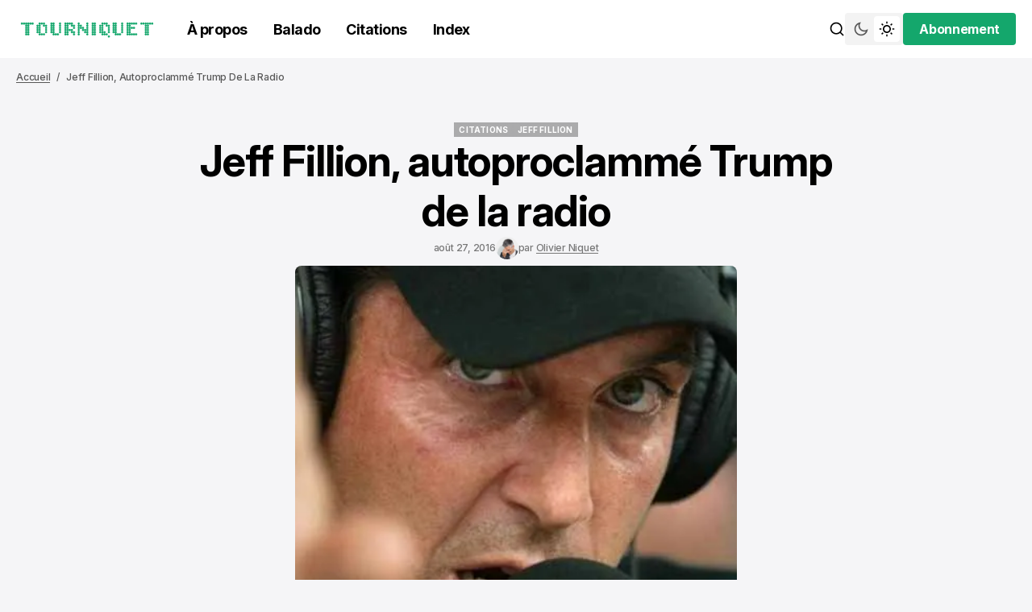

--- FILE ---
content_type: text/html; charset=utf-8
request_url: https://www.tourniquet.quebec/jeff-fillion-autoproclamme-trump-de-la-radio/
body_size: 16872
content:
<!DOCTYPE html>
<html lang="fr" data-theme="light">

    <head>
        <meta charset="utf-8">
        <meta name="viewport" content="width=device-width, initial-scale=1.0">
        <title>Jeff Fillion, autoproclammé Trump de la radio – Le club des mal cités</title>

            <script>
                const rootElement = document.querySelector("html[data-theme]");
                const savedTheme = localStorage.getItem('data-theme');

                if (savedTheme) {
                    rootElement.setAttribute('data-theme', savedTheme);
                } else {
                    localStorage.setItem('data-theme', rootElement.getAttribute('data-theme'));
                }
            </script>
        
        <link rel="preconnect" href="https://fonts.googleapis.com">
<link rel="preconnect" href="https://fonts.gstatic.com" crossorigin>

<link href="https://fonts.googleapis.com/css2?family=Inter:ital,opsz,wght@0,14..32,100..900;1,14..32,100..900&display=swap" rel="stylesheet">

<style>
    :root {
        --font-family-titles: var(--gh-font-heading, "Inter", sans-serif);
        --font-family-body:  var(--gh-font-body, "Inter", sans-serif);

        --font-weight-titles: 700;
        --font-weight-body: 500;

        --h1-font-size: 5.2rem;
        --h1-line-height: 120%;
        --h1-letter-spacing: -0.02em;

        --h2-font-size: 4rem;
        --h2-line-height: 120%;
        --h2-letter-spacing: -0.02em;

        --h3-font-size: 2.6rem;
        --h3-line-height: 120%;
        --h3-letter-spacing: -0.03em;
        
        --h4-font-size: 2.2rem;
        --h4-line-height: 120%;
        --h4-letter-spacing: -0.03em;

        --h5-font-size: 1.8rem;
        --h5-line-height: 120%;
        --h5-letter-spacing: -0.03em;

        --h6-font-size: 1.6rem;
        --h6-line-height: 120%;
        --h6-letter-spacing: -0.03em;

        --text-L-font-size: 1.8rem;
        --text-L-line-height: 140%;
        --text-L-letter-spacing: -0.02em;

        --text-M-font-size: 1.6rem;
        --text-M-line-height: 140%;
        --text-M-letter-spacing: -0.02em;

        --text-S-font-size: 1.4rem;
        --text-S-line-height: 140%;
        --text-S-letter-spacing: -0.02em;

        --text-XS-font-size: 1.2rem;
        --text-XS-line-height: 140%;
        --text-XS-letter-spacing: -0.02em;

        --post-numbers-font-size: 4rem;
        --post-numbers-line-height: 120%;
        --post-numbers-letter-spacing: -0.02em;
        --post-numbers-font-weight: 700;

        --post-quote-font-size: 3.6rem;
        --post-quote-line-height: 120%;
        --post-quote-letter-spacing: -0.02em;
        --post-quote-font-weight: 700;

        --post-paragraph-font-size: 2rem;
        --post-paragraph-line-height: 140%;
        --post-paragraph-letter-spacing: -0.02em;
        --post-paragraph-font-weight: 400;

        --post-body-font-size: 1.8rem;
        --post-body-line-height: 160%;
        --post-body-letter-spacing: 0;
        --post-body-font-weight: 400;

        --tier-font-size: 1rem;
        --tier-line-height: 140%;
        --tier-letter-spacing: 0.02em;
        --tier-font-weight: 700;
    }   
</style>
        <link rel="stylesheet" href="https://cdn.jsdelivr.net/npm/swiper@11/swiper-bundle.min.css"/>
        <script src="https://cdn.jsdelivr.net/npm/swiper@11/swiper-bundle.min.js"></script>

        <link rel="stylesheet" href="https://www.tourniquet.quebec/assets/built/main.css?v=d0f1f23a42">

        <meta name="description" content="Le gars souvent en dehors de la pensée générale, soit présentée par les médias ou par les petits groupes qui ont l’air à dominer la société québécoise. J’va faire une image: je suis un peu de Donald Trump de la radio.">
    <link rel="icon" href="https://www.tourniquet.quebec/content/images/size/w256h256/2024/06/logo3-3.png" type="image/png">
    <link rel="canonical" href="https://www.tourniquet.quebec/jeff-fillion-autoproclamme-trump-de-la-radio/">
    <meta name="referrer" content="no-referrer-when-downgrade">
    
    <meta property="og:site_name" content="Tourniquet">
    <meta property="og:type" content="article">
    <meta property="og:title" content="Jeff Fillion, autoproclammé Trump de la radio">
    <meta property="og:description" content="Le gars souvent en dehors de la pensée générale, soit présentée par les médias ou par les petits groupes qui ont l’air à dominer la société québécoise. J’va faire une image: je suis un peu de Donal…">
    <meta property="og:url" content="https://www.tourniquet.quebec/jeff-fillion-autoproclamme-trump-de-la-radio/">
    <meta property="og:image" content="https://www.tourniquet.quebec/content/images/wp-content/uploads/2023/08/a6665-animateur_jeff_fillion.jpg?w&#x3D;1200">
    <meta property="article:published_time" content="2016-08-27T04:00:00.000Z">
    <meta property="article:modified_time" content="2024-06-11T19:35:22.000Z">
    <meta property="article:tag" content="CITATIONS">
    <meta property="article:tag" content="Jeff Fillion">
    
    <meta property="article:publisher" content="https://www.facebook.com/niquetolivier/">
    <meta name="twitter:card" content="summary_large_image">
    <meta name="twitter:title" content="Jeff Fillion, autoproclammé Trump de la radio – Le club des mal cités">
    <meta name="twitter:description" content="Le gars souvent en dehors de la pensée générale, soit présentée par les médias ou par les petits groupes qui ont l’air à dominer la société québécoise. J’va faire une image: je suis un peu de Donald Trump de la radio.">
    <meta name="twitter:url" content="https://www.tourniquet.quebec/jeff-fillion-autoproclamme-trump-de-la-radio/">
    <meta name="twitter:image" content="https://www.tourniquet.quebec/content/images/wp-content/uploads/2023/08/a6665-animateur_jeff_fillion.jpg?w&#x3D;640">
    <meta name="twitter:label1" content="Written by">
    <meta name="twitter:data1" content="Olivier Niquet">
    <meta name="twitter:label2" content="Filed under">
    <meta name="twitter:data2" content="CITATIONS, Jeff Fillion">
    <meta name="twitter:site" content="@oniquet">
    <meta property="og:image:width" content="640">
    <meta property="og:image:height" content="360">
    
    <script type="application/ld+json">
{
    "@context": "https://schema.org",
    "@type": "Article",
    "publisher": {
        "@type": "Organization",
        "name": "Tourniquet",
        "url": "https://www.tourniquet.quebec/",
        "logo": {
            "@type": "ImageObject",
            "url": "https://www.tourniquet.quebec/content/images/2025/08/logo-tourniquet-v2.png",
            "width": 250,
            "height": 50
        }
    },
    "author": {
        "@type": "Person",
        "name": "Olivier Niquet",
        "image": {
            "@type": "ImageObject",
            "url": "https://www.gravatar.com/avatar/1e7154a6b094dbab005d3b8f1c40432e?s=250&r=x&d=mp",
            "width": 250,
            "height": 250
        },
        "url": "https://www.tourniquet.quebec/author/olivierniquet/",
        "sameAs": [
            "https://www.olivierniquet.com/"
        ]
    },
    "headline": "Jeff Fillion, autoproclammé Trump de la radio – Le club des mal cités",
    "url": "https://www.tourniquet.quebec/jeff-fillion-autoproclamme-trump-de-la-radio/",
    "datePublished": "2016-08-27T04:00:00.000Z",
    "dateModified": "2024-06-11T19:35:22.000Z",
    "image": {
        "@type": "ImageObject",
        "url": "https://www.tourniquet.quebec/content/images/wp-content/uploads/2023/08/a6665-animateur_jeff_fillion.jpg",
        "width": 640,
        "height": 360
    },
    "keywords": "CITATIONS, Jeff Fillion",
    "description": "Le gars souvent en dehors de la pensée générale, soit présentée par les médias ou par les petits groupes qui ont l’air à dominer la société québécoise. J’va faire une image: je suis un peu de Donald Trump de la radio.",
    "mainEntityOfPage": "https://www.tourniquet.quebec/jeff-fillion-autoproclamme-trump-de-la-radio/"
}
    </script>

    <meta name="generator" content="Ghost 6.13">
    <link rel="alternate" type="application/rss+xml" title="Tourniquet" href="https://www.tourniquet.quebec/rss/">
    <script defer src="https://cdn.jsdelivr.net/ghost/portal@~2.56/umd/portal.min.js" data-i18n="true" data-ghost="https://www.tourniquet.quebec/" data-key="8b1e4be25217dca934d666dcf9" data-api="https://tourniquet.ghost.io/ghost/api/content/" data-locale="fr" crossorigin="anonymous"></script><style id="gh-members-styles">.gh-post-upgrade-cta-content,
.gh-post-upgrade-cta {
    display: flex;
    flex-direction: column;
    align-items: center;
    font-family: -apple-system, BlinkMacSystemFont, 'Segoe UI', Roboto, Oxygen, Ubuntu, Cantarell, 'Open Sans', 'Helvetica Neue', sans-serif;
    text-align: center;
    width: 100%;
    color: #ffffff;
    font-size: 16px;
}

.gh-post-upgrade-cta-content {
    border-radius: 8px;
    padding: 40px 4vw;
}

.gh-post-upgrade-cta h2 {
    color: #ffffff;
    font-size: 28px;
    letter-spacing: -0.2px;
    margin: 0;
    padding: 0;
}

.gh-post-upgrade-cta p {
    margin: 20px 0 0;
    padding: 0;
}

.gh-post-upgrade-cta small {
    font-size: 16px;
    letter-spacing: -0.2px;
}

.gh-post-upgrade-cta a {
    color: #ffffff;
    cursor: pointer;
    font-weight: 500;
    box-shadow: none;
    text-decoration: underline;
}

.gh-post-upgrade-cta a:hover {
    color: #ffffff;
    opacity: 0.8;
    box-shadow: none;
    text-decoration: underline;
}

.gh-post-upgrade-cta a.gh-btn {
    display: block;
    background: #ffffff;
    text-decoration: none;
    margin: 28px 0 0;
    padding: 8px 18px;
    border-radius: 4px;
    font-size: 16px;
    font-weight: 600;
}

.gh-post-upgrade-cta a.gh-btn:hover {
    opacity: 0.92;
}</style><script async src="https://js.stripe.com/v3/"></script>
    <script defer src="https://cdn.jsdelivr.net/ghost/sodo-search@~1.8/umd/sodo-search.min.js" data-key="8b1e4be25217dca934d666dcf9" data-styles="https://cdn.jsdelivr.net/ghost/sodo-search@~1.8/umd/main.css" data-sodo-search="https://tourniquet.ghost.io/" data-locale="fr" crossorigin="anonymous"></script>
    
    <link href="https://www.tourniquet.quebec/webmentions/receive/" rel="webmention">
    <script defer src="/public/cards.min.js?v=d0f1f23a42"></script>
    <link rel="stylesheet" type="text/css" href="/public/cards.min.css?v=d0f1f23a42">
    <script defer src="/public/comment-counts.min.js?v=d0f1f23a42" data-ghost-comments-counts-api="https://www.tourniquet.quebec/members/api/comments/counts/"></script>
    <script defer src="/public/member-attribution.min.js?v=d0f1f23a42"></script>
    <script defer src="/public/ghost-stats.min.js?v=d0f1f23a42" data-stringify-payload="false" data-datasource="analytics_events" data-storage="localStorage" data-host="https://www.tourniquet.quebec/.ghost/analytics/api/v1/page_hit"  tb_site_uuid="203785f3-7b4e-4852-a526-44f7423295a0" tb_post_uuid="d8fa2df5-c2df-4a91-bfd0-05f1941c8edf" tb_post_type="post" tb_member_uuid="undefined" tb_member_status="undefined"></script><style>:root {--ghost-accent-color: #14a76c;}</style>
    <!-- Google tag (gtag.js) -->
<script async src="https://www.googletagmanager.com/gtag/js?id=G-Y2WGZ4QJY7"></script>
<script>
  window.dataLayer = window.dataLayer || [];
  function gtag(){dataLayer.push(arguments);}
  gtag('js', new Date());

  gtag('config', 'G-Y2WGZ4QJY7');
</script>
<script>
document.querySelectorAll('a').forEach(link => {
if(link.hostname != window.location.hostname) link.target = '_blank';
});
</script>
<script> window.addEventListener('DOMContentLoaded', () => { document.querySelectorAll('blockquote.kg-blockquote-alt').forEach((el) => { const text = el.innerHTML.trim(); el.innerHTML = `<strong>${text}</strong>`; }); }); </script>
<style>
  mark {
  background-color: #bbf7df;
}
/* styles to change blockquote style from migration */
body.tag-hash-wp blockquote {
    border-style: none!important;
    font-size: 1.25rem;
    font-weight: 500!important;
    line-height: 1.75rem;
    line-height: 1.4!important;
    padding-bottom: 0;
    padding-left: .5rem!important;
    padding-right: .5rem!important;
    padding-top: 0;
    text-align: center;
}
@media (min-width: 640px) {
body.tag-hash-wp blockquote {
    font-size: 1.5rem;
}
}
body.tag-hash-wp blockquote:before {
    --tw-content: "“";
    content: var(--tw-content);
    display: block;
    font-size: 300%;
    font-weight: 600!important;
    line-height: 1!important;
    margin-bottom: -1rem!important;
}
/* end migration styles */
</style>
<style>
/* styles to change p style from migration */
body.tag-hash-import-2024-07-10-12-23 p {
    border-style: none!important;
    font-size: 1.25rem;
    font-weight: 500!important;
    line-height: 1.75rem;
    line-height: 1.4!important;
    padding-bottom: 0;
    padding-left: .5rem!important;
    padding-right: .5rem!important;
    padding-top: 0;
    text-align: center;
}
@media (min-width: 640px) {
body.tag-hash-import-2024-07-10-12-23 p {
    font-size: 1.5rem;
}
}
body.tag-hash-import-2024-07-10-12-23 p:before {
    --tw-content: "“";
    content: var(--tw-content);
    display: block;
    font-size: 300%;
    font-weight: 600!important;
    line-height: 1!important;
    margin-bottom: -1rem!important;
}
/* end migration styles */

</style>
<style> .post-content .kg-blockquote-alt strong { --post-quote-font-size: 2.2rem; line-height: 1.335em; } </style>
<style>
.c-author-area {
    display: none;
}
  img.c-page-header-img {
height: auto;
}
  
</style>
    </head>

    <body class="post-template tag-hash-wp tag-hash-wp-post tag-hash-import-2024-06-11-12-57 tag-hash-import-2024-06-11-15-18 tag-citations tag-jeff-fillion theme-newsroom">
        <header class="header">
    <div class="overlay"></div>
    <div class="header__box">
        <div class="header__container">
            <div class="header__wrapper">
                <button class="header-btn" data-mobile-menu="open">
                    <span class="header-btn__icon-wrapper">
                        <svg width="22" height="14" viewBox="0 0 22 14" fill="none" xmlns="http://www.w3.org/2000/svg">
<path d="M0.440063 14V12.1368H11.5599V14H0.440063ZM0.440063 7.93178V6.06826H21.5599V7.93178H0.440063ZM0.440063 1.86322V1.52588e-05H21.5599V1.86322H0.440063Z" fill="#F20000"/>
</svg>
                        <svg width="22" height="14" viewBox="0 0 22 14" fill="none" xmlns="http://www.w3.org/2000/svg">
<path d="M0.440063 14V12.1368H11.5599V14H0.440063ZM0.440063 7.93178V6.06826H21.5599V7.93178H0.440063ZM0.440063 1.86322V1.52588e-05H21.5599V1.86322H0.440063Z" fill="#F20000"/>
</svg>
                    </span>
                </button>

                        <a class="logo" href="https://www.tourniquet.quebec" aria-label="home page link">
        <img class="logo__img logo__img--light" src="/content/images/2025/08/logo-tourniquet-v2.png" alt="Tourniquet icon">
</a>                            <nav class="nav">
        <ul class="nav-list">
                    <li class="nav-item">
                        <a href="https://www.tourniquet.quebec/a-propos/" class="nav-item__link nav-item__link--a-propos" aria-label="À propos Navigation link">À propos</a>
                    </li>
                                    <li class="nav-item">
                        <a href="https://ici.radio-canada.ca/ohdio/balados/12095/olivier-niquet-24-7-en-jaquette" class="nav-item__link nav-item__link--balado" aria-label="Balado Navigation link">Balado</a>
                    </li>
                                    <li class="nav-item">
                        <a href="https://www.tourniquet.quebec/tag/citations/" class="nav-item__link nav-item__link--citations" aria-label="Citations Navigation link">Citations</a>
                    </li>
                                    <li class="nav-item">
                        <a href="https://www.tourniquet.quebec/index/" class="nav-item__link nav-item__link--index" aria-label="Index Navigation link">Index</a>
                    </li>
                        </ul>
    </nav>

                    </div>



                <div class="header-btns">
    <button class="search-btn" title="Search button" aria-label="Search button" data-ghost-search>
        <svg width="20" height="20" viewBox="0 0 20 20" fill="none" xmlns="http://www.w3.org/2000/svg">
<path d="M15.0259 13.8473L18.5948 17.4163L17.4163 18.5948L13.8474 15.0258C12.5642 16.0525 10.9367 16.6667 9.16675 16.6667C5.02675 16.6667 1.66675 13.3067 1.66675 9.16667C1.66675 5.02667 5.02675 1.66667 9.16675 1.66667C13.3067 1.66667 16.6667 5.02667 16.6667 9.16667C16.6667 10.9367 16.0526 12.5641 15.0259 13.8473ZM13.354 13.229C14.373 12.1788 15.0001 10.7463 15.0001 9.16667C15.0001 5.94376 12.3897 3.33334 9.16675 3.33334C5.94383 3.33334 3.33341 5.94376 3.33341 9.16667C3.33341 12.3896 5.94383 15 9.16675 15C10.7464 15 12.1789 14.3729 13.2291 13.3539L13.354 13.229Z" fill="black"/>
</svg>
        <span class="search-btn__text">Rechercher</span>
    </button>

        <button class="switch-theme-btn" data-switch-theme-btn aria-label="Switch theme mode toggle button">
            <span class="switch-theme-btn__btn">
                <svg class="dark-mode-icon" width="20" height="20" viewBox="0 0 20 20" fill="none" xmlns="http://www.w3.org/2000/svg">
<path d="M8.33329 5.83334C8.33329 9.05501 10.945 11.6667 14.1666 11.6667C15.7986 11.6667 17.2741 10.9964 18.3329 9.91625C18.3333 9.94417 18.3333 9.97209 18.3333 10C18.3333 14.6023 14.6023 18.3333 9.99996 18.3333C5.39758 18.3333 1.66663 14.6023 1.66663 10C1.66663 5.39763 5.39758 1.66667 9.99996 1.66667C10.0279 1.66667 10.0558 1.66667 10.0837 1.66708C9.00354 2.72582 8.33329 4.20131 8.33329 5.83334ZM3.33329 10C3.33329 13.6819 6.31806 16.6667 9.99996 16.6667C12.5485 16.6667 14.7631 15.2366 15.885 13.1351C15.3287 13.2656 14.7529 13.3333 14.1666 13.3333C10.0245 13.3333 6.66663 9.97551 6.66663 5.83334C6.66663 5.24707 6.7344 4.67123 6.86488 4.11501C4.76338 5.23686 3.33329 7.45142 3.33329 10Z" fill="#585858"/>
</svg>
            </span>
            <span class="switch-theme-btn__btn">
                <svg class="light-mode-icon" width="20" height="20" viewBox="0 0 20 20" fill="none" xmlns="http://www.w3.org/2000/svg">
<path d="M9.99992 15C7.23849 15 4.99992 12.7615 4.99992 10C4.99992 7.23862 7.23849 5.00004 9.99992 5.00004C12.7613 5.00004 14.9999 7.23862 14.9999 10C14.9999 12.7615 12.7613 15 9.99992 15ZM9.99992 13.3334C11.8408 13.3334 13.3333 11.841 13.3333 10C13.3333 8.15909 11.8408 6.66671 9.99992 6.66671C8.15897 6.66671 6.66658 8.15909 6.66658 10C6.66658 11.841 8.15897 13.3334 9.99992 13.3334ZM9.16658 0.833374H10.8333V3.33337H9.16658V0.833374ZM9.16658 16.6667H10.8333V19.1667H9.16658V16.6667ZM2.92885 4.10748L4.10736 2.92897L5.87513 4.69674L4.69662 5.87525L2.92885 4.10748ZM14.1247 15.3034L15.3033 14.1248L17.071 15.8926L15.8925 17.0711L14.1247 15.3034ZM15.8925 2.92897L17.071 4.10748L15.3033 5.87525L14.1247 4.69674L15.8925 2.92897ZM4.69662 14.1248L5.87513 15.3034L4.10736 17.0711L2.92885 15.8926L4.69662 14.1248ZM19.1666 9.16671V10.8334H16.6666V9.16671H19.1666ZM3.33325 9.16671V10.8334H0.833252V9.16671H3.33325Z" fill="black"/>
</svg>
            </span>
        </button>
    
        <div class="header-account">
                <button data-dropdown-elem="button" class="login-button" title="Sign up button" aria-label="Sign up button">
                    <span class="login-button__text-wrapper">
                        <span class="login-button__text">Abonnement</span>
                        <span class="login-button__text">Abonnement</span>
                    </span>
                </button>
                <aside data-dropdown-elem="dropdown" class="account-dropdown">
    <picture class="account-dropdown__cover-img-wrapper">
            <source srcset="
            /content/images/size/w400/format/webp/2024/06/logo3-2.png 400w, 
            /content/images/size/w300/format/webp/2024/06/logo3-2.png 300w" 
            sizes="200px" type="image/webp">
            <img srcset="
            /content/images/size/w400/2024/06/logo3-2.png 400w, 
            /content/images/size/w300/2024/06/logo3-2.png 300w" 
            sizes="200px"
                    src="/content/images/size/w400/2024/06/logo3-2.png" alt="Tourniquet cover image" class="account-dropdown__cover-img">
    </picture>
    <div class="account-dropdown__content">
        <span class="account-dropdown__title">Create Your Account</span>
        <p class="account-dropdown__description">Get access to exclusive features and stay updated.</p>
        <a href="#/portal/signup" class="btn" title="Sign up button" aria-label="Sign up button">
            <span class="btn__text-wrapper">
                <span class="btn__text">Abonnement</span>
                <span class="btn__text">Abonnement</span>
            </span>
        </a>
        <div class="account-dropdown__text">
            <span>Vous avez déjà un compte?</span>
            <a href="https://www.tourniquet.quebec/signin" aria-label="Connexion" class="account-dropdown__link">
                <span class="account-dropdown__link-text">
                    Connexion 
                </span>
            </a>
        </div>
    </div>
</aside>        </div>
</div>            </div>
        <div class="mobile-menu-container">
    <div class="mobile-menu">
        <div class="mobile-menu__header">
            <button class="header-btn" data-mobile-menu="close">
                <span class="header-btn__icon-wrapper">
                    <svg width="14" height="14" viewBox="0 0 14 14" fill="none" xmlns="http://www.w3.org/2000/svg">
<path d="M1.4 14L0 12.6L5.6 7L0 1.4L1.4 0L7 5.6L12.6 0L14 1.4L8.4 7L14 12.6L12.6 14L7 8.4L1.4 14Z" fill="#F20000"/>
</svg>
                    <svg width="14" height="14" viewBox="0 0 14 14" fill="none" xmlns="http://www.w3.org/2000/svg">
<path d="M1.4 14L0 12.6L5.6 7L0 1.4L1.4 0L7 5.6L12.6 0L14 1.4L8.4 7L14 12.6L12.6 14L7 8.4L1.4 14Z" fill="#F20000"/>
</svg>
                </span>
            </button>
            <a class="logo" href="https://www.tourniquet.quebec" aria-label="home page link">
        <img class="logo__img logo__img--light" src="/content/images/2025/08/logo-tourniquet-v2.png" alt="Tourniquet icon">
</a>            <button class="menu-switch-theme-btn" data-switch-theme-btn aria-label="Switch theme mode toggle button">
                <span class="menu-switch-theme-btn__icons">
                    <svg width="20" height="20" viewBox="0 0 20 20" fill="none" xmlns="http://www.w3.org/2000/svg">
<path d="M9.48394 1.68238C8.26313 2.82306 7.50002 4.44741 7.50002 6.24999C7.50002 9.70175 10.2983 12.5 13.75 12.5C15.5526 12.5 17.1769 11.7369 18.3176 10.5161C18.0511 14.8781 14.4291 18.3333 10 18.3333C5.39765 18.3333 1.66669 14.6023 1.66669 10C1.66669 5.57095 5.12193 1.94891 9.48394 1.68238Z" fill="black"/>
</svg>
                    <svg class="light-mode-icon" width="20" height="20" viewBox="0 0 20 20" fill="none" xmlns="http://www.w3.org/2000/svg">
<path d="M9.99992 15C7.23849 15 4.99992 12.7615 4.99992 10C4.99992 7.23862 7.23849 5.00004 9.99992 5.00004C12.7613 5.00004 14.9999 7.23862 14.9999 10C14.9999 12.7615 12.7613 15 9.99992 15ZM9.99992 13.3334C11.8408 13.3334 13.3333 11.841 13.3333 10C13.3333 8.15909 11.8408 6.66671 9.99992 6.66671C8.15897 6.66671 6.66658 8.15909 6.66658 10C6.66658 11.841 8.15897 13.3334 9.99992 13.3334ZM9.16658 0.833374H10.8333V3.33337H9.16658V0.833374ZM9.16658 16.6667H10.8333V19.1667H9.16658V16.6667ZM2.92885 4.10748L4.10736 2.92897L5.87513 4.69674L4.69662 5.87525L2.92885 4.10748ZM14.1247 15.3034L15.3033 14.1248L17.071 15.8926L15.8925 17.0711L14.1247 15.3034ZM15.8925 2.92897L17.071 4.10748L15.3033 5.87525L14.1247 4.69674L15.8925 2.92897ZM4.69662 14.1248L5.87513 15.3034L4.10736 17.0711L2.92885 15.8926L4.69662 14.1248ZM19.1666 9.16671V10.8334H16.6666V9.16671H19.1666ZM3.33325 9.16671V10.8334H0.833252V9.16671H3.33325Z" fill="black"/>
</svg>
                </span>
            </button>

            <div class="mobile-menu__login">
                    <a href="#/portal/signin" class="header-btn" title="Sign in button" aria-label="Sign in button">
                        <span class="header-btn__icon-wrapper">
                            <svg width="20" height="20" viewBox="0 0 20 20" fill="none" xmlns="http://www.w3.org/2000/svg">
<path d="M8.1206 18.1205C4.4234 17.2683 1.66675 13.9561 1.66675 10C1.66675 5.39763 5.39771 1.66667 10.0001 1.66667C14.6024 1.66667 18.3334 5.39763 18.3334 10C18.3334 13.9561 15.5767 17.2683 11.8796 18.1205L10.0001 20L8.1206 18.1205ZM5.84319 15.2139C6.60381 15.8217 7.50369 16.2679 8.495 16.4964L8.961 16.6038L10.0001 17.643L11.0392 16.6038L11.5052 16.4964C12.5622 16.2528 13.5153 15.7616 14.3064 15.0909C13.2472 14.0065 11.7688 13.3333 10.1332 13.3333C8.43658 13.3333 6.90911 14.0577 5.84319 15.2139ZM4.67976 14.0178C6.04711 12.5701 7.98463 11.6667 10.1332 11.6667C12.2034 11.6667 14.0777 12.5054 15.4347 13.8617C16.2137 12.7654 16.6667 11.4284 16.6667 10C16.6667 6.3181 13.682 3.33334 10.0001 3.33334C6.31818 3.33334 3.33341 6.3181 3.33341 10C3.33341 11.497 3.83098 12.8935 4.67976 14.0178ZM10.0001 10.8333C8.15913 10.8333 6.66675 9.34092 6.66675 7.5C6.66675 5.65905 8.15913 4.16667 10.0001 4.16667C11.841 4.16667 13.3334 5.65905 13.3334 7.5C13.3334 9.34092 11.841 10.8333 10.0001 10.8333ZM10.0001 9.16667C10.9206 9.16667 11.6667 8.4205 11.6667 7.5C11.6667 6.57953 10.9206 5.83334 10.0001 5.83334C9.07958 5.83334 8.33341 6.57953 8.33341 7.5C8.33341 8.4205 9.07958 9.16667 10.0001 9.16667Z" fill="#F20000"/>
</svg>
                            <svg width="20" height="20" viewBox="0 0 20 20" fill="none" xmlns="http://www.w3.org/2000/svg">
<path d="M8.1206 18.1205C4.4234 17.2683 1.66675 13.9561 1.66675 10C1.66675 5.39763 5.39771 1.66667 10.0001 1.66667C14.6024 1.66667 18.3334 5.39763 18.3334 10C18.3334 13.9561 15.5767 17.2683 11.8796 18.1205L10.0001 20L8.1206 18.1205ZM5.84319 15.2139C6.60381 15.8217 7.50369 16.2679 8.495 16.4964L8.961 16.6038L10.0001 17.643L11.0392 16.6038L11.5052 16.4964C12.5622 16.2528 13.5153 15.7616 14.3064 15.0909C13.2472 14.0065 11.7688 13.3333 10.1332 13.3333C8.43658 13.3333 6.90911 14.0577 5.84319 15.2139ZM4.67976 14.0178C6.04711 12.5701 7.98463 11.6667 10.1332 11.6667C12.2034 11.6667 14.0777 12.5054 15.4347 13.8617C16.2137 12.7654 16.6667 11.4284 16.6667 10C16.6667 6.3181 13.682 3.33334 10.0001 3.33334C6.31818 3.33334 3.33341 6.3181 3.33341 10C3.33341 11.497 3.83098 12.8935 4.67976 14.0178ZM10.0001 10.8333C8.15913 10.8333 6.66675 9.34092 6.66675 7.5C6.66675 5.65905 8.15913 4.16667 10.0001 4.16667C11.841 4.16667 13.3334 5.65905 13.3334 7.5C13.3334 9.34092 11.841 10.8333 10.0001 10.8333ZM10.0001 9.16667C10.9206 9.16667 11.6667 8.4205 11.6667 7.5C11.6667 6.57953 10.9206 5.83334 10.0001 5.83334C9.07958 5.83334 8.33341 6.57953 8.33341 7.5C8.33341 8.4205 9.07958 9.16667 10.0001 9.16667Z" fill="#F20000"/>
</svg>
                        </span>
                    </a>
            </div>
        </div>

        <nav class="mobile-menu__menu">
            <nav>
    <ul class="mobile-nav">
                <li class="mobile-nav-item">
                    <a href="https://www.tourniquet.quebec/a-propos/" class="mobile-nav-item__link" aria-label="À propos Navigation link">À propos</a>
                </li>
                            <li class="mobile-nav-item">
                    <a href="https://ici.radio-canada.ca/ohdio/balados/12095/olivier-niquet-24-7-en-jaquette" class="mobile-nav-item__link" aria-label="Balado Navigation link">Balado</a>
                </li>
                            <li class="mobile-nav-item">
                    <a href="https://www.tourniquet.quebec/tag/citations/" class="mobile-nav-item__link" aria-label="Citations Navigation link">Citations</a>
                </li>
                            <li class="mobile-nav-item">
                    <a href="https://www.tourniquet.quebec/index/" class="mobile-nav-item__link" aria-label="Index Navigation link">Index</a>
                </li>
                </ul>
</nav>

        </nav>

        <div class="mobile-menu__bottom">
            <form class="mobile-menu__form" data-members-form="subscribe" data-members-autoredirect="false">
                <h2 class="mobile-menu__form-title">
                    Abonnez-vous!
                </h2>
                <input autocomplete="off" class="mobile-menu__form-input" data-members-email type="email" name="email-input" id="subscribe-banner-email-input" placeholder="Courriel" aria-label="Your email address" required>
                    <button type="submit" aria-label="S&#x27;abonner" class="btn ">
        <span class="btn__text-wrapper">
            <span class="btn__text">S&#x27;abonner</span>
            <span class="btn__text">S&#x27;abonner</span>
        </span>
        <svg class="loader-icon" xmlns="http://www.w3.org/2000/svg" xmlns:xlink="http://www.w3.org/1999/xlink"
    style="background: none; shape-rendering: auto;" width="25px" height="25px" viewBox="0 0 100 100"
    preserveAspectRatio="xMidYMid">
    <circle cx="50" cy="50" fill="none" stroke="var(--accent-color)" stroke-width="10" r="37"
        stroke-dasharray="174.35839227423352 60.119464091411174">
        <animateTransform attributeName="transform" type="rotate" repeatCount="indefinite" dur="1s"
            values="0 50 50;360 50 50" keyTimes="0;1" />
    </circle>
</svg>    </button>

                <p class="mobile-menu__form-error" data-members-error></p>
                <div class="mobile-menu__form-success">
                    <h4 class="mobile-menu__form-success-title">
                        Mission accomplie! Vérifiez vos courriels
                    </h4>
                    <p class="mobile-menu__form-success-text">
                        To complete Subscribe, click the confirmation link in your inbox. If
                        it doesn’t arrive within 3 minutes, check your spam folder.
                    </p>
                </div>
            </form>
            <div class="mobile-menu__socials">
                <span class="mobile-menu__socials-text">Suivez-moi</span>
                <div class="socials">
        <a class="social-link social-link--white-bg" href="https://www.facebook.com/niquetolivier/" target="_blank" rel="noopener"
        aria-label="'s facebook link">
        <svg class="facebook-icon" width="24" height="24" viewBox="0 0 24 24" fill="none" xmlns="http://www.w3.org/2000/svg">
<path d="M14 13.5H16.5L17.5 9.5H14V7.5C14 6.47062 14 5.5 16 5.5H17.5V2.1401C17.1743 2.09685 15.943 2 14.6429 2C11.9284 2 10 3.65686 10 6.69971V9.5H7V13.5H10V22H14V13.5Z" fill="black"/>
</svg>
        </a>
        <a class="social-link social-link--white-bg" href="https://x.com/oniquet" target="_blank" rel="noopener"
        aria-label="'s twitter link">
        <svg class="twitter-icon" width="20" height="18" viewBox="0 0 20 18" fill="none" xmlns="http://www.w3.org/2000/svg">
<path d="M6.22224 0.111404H1.52588e-05L7.343 9.90207L0.399971 17.8891H2.75555L8.43406 11.3567L13.3333 17.8892H19.5556L11.9037 7.68678L18.489 0.111404H16.1334L10.8127 6.2321L6.22224 0.111404ZM14.2222 16.1114L3.55557 1.88918H5.33335L16 16.1114H14.2222Z" fill="black"/>
</svg>
        </a>
</div>            </div>
        </div>
    </div>
    <div class="mobile-menu-overlay"></div>
</div>    </div>
        <div class="progress-bar">
            <progress class="reading-progress" value="0" max="100" aria-label="Reading progress"></progress>
        </div>
</header>


        
    <main class="post-page">
        <nav>
    <ul class="breadcrumbs post-page__breadcrumbs">
        <li class="breadcrumbs__item"><a class="breadcrumbs__link" href="https://www.tourniquet.quebec" aria-label="Home page link">Accueil</a></li>
            <li class="breadcrumbs__item">Jeff Fillion, autoproclammé Trump de la radio</li>



    </ul>
</nav>        <article class="post post--default jeff-fillion-autoproclamme-trump-de-la-radio ">
            <header class="post-header post-header--default">
         
            <div class="post-tags">

            <a class="post-tag post-tag--citations" href="/tag/citations/" aria-label="CITATIONS tag">
                <span class="post-tag__name-wrapper">
                    <span class="post-tag__name">CITATIONS</span>
                    <span class="post-tag__name">CITATIONS</span>
                </span>
            </a>


            <a class="post-tag post-tag--jeff-fillion" href="/tag/jeff-fillion/" aria-label="Jeff Fillion tag">
                <span class="post-tag__name-wrapper">
                    <span class="post-tag__name">Jeff Fillion</span>
                    <span class="post-tag__name">Jeff Fillion</span>
                </span>
            </a>

            </div>

         <h1 class="post-header__title">
            <span>Jeff Fillion, autoproclammé Trump de la radio</span>
         </h1>


         <div class="post-header__meta">
            

            <time class="post-header__date" datetime="2016-08-27">
               août 27, 2016
            </time> 

                    <div class="post-card-author">
                            <a class="post-card-author__img-link" href="/author/olivierniquet/" aria-label="Lien vers la page de l&#x27;auteur Olivier Niquet">
                                <picture class="post-card-author__img-wrapper">
                                    <source 
                                        srcset="
                                        https://www.gravatar.com/avatar/1e7154a6b094dbab005d3b8f1c40432e?s&#x3D;250&amp;r&#x3D;x&amp;d&#x3D;mp 100w"
                                        sizes="34px"  
                                        type="image/webp">
                                    <img 
                                        srcset="
                                        https://www.gravatar.com/avatar/1e7154a6b094dbab005d3b8f1c40432e?s&#x3D;250&amp;r&#x3D;x&amp;d&#x3D;mp 100w"
                                        sizes="34px" 
                                        src="https://www.gravatar.com/avatar/1e7154a6b094dbab005d3b8f1c40432e?s&#x3D;250&amp;r&#x3D;x&amp;d&#x3D;mp"
                                        class="post-card-author__img" 
                                        alt="Olivier Niquet Profile image">
                                </picture>
                            </a>

                        <div class="post-card-author__name-wrapper">
                            <span class="post-card-author__name-prefix post-card-author__name-prefix--default-post">par</span>  
                            <a href="/author/olivierniquet/" class="post-card-author__name post-card-author__name--default-post" aria-label="Lien vers la page de l&#x27;auteur Olivier Niquet">
                                Olivier Niquet
                            </a>
                        </div>
                    </div>

            <script
    data-ghost-comment-count="6668a2fb80856200013ec0f8"
    data-ghost-comment-count-empty=""
    data-ghost-comment-count-singular=""
    data-ghost-comment-count-plural=""
    data-ghost-comment-count-tag="span"
    data-ghost-comment-count-class-name="post-comment-count"
    data-ghost-comment-count-autowrap="true"
>
</script>
         </div>

        <div class="post-header__img-wrapper">
            <picture>
                <source srcset="
                /content/images/size/w2000/format/webp/wp-content/uploads/2023/08/a6665-animateur_jeff_fillion.jpg 2000w, 
                /content/images/size/w1600/format/webp/wp-content/uploads/2023/08/a6665-animateur_jeff_fillion.jpg 1600w, 
                /content/images/size/w1200/format/webp/wp-content/uploads/2023/08/a6665-animateur_jeff_fillion.jpg 1200w, 
                /content/images/size/w960/format/webp/wp-content/uploads/2023/08/a6665-animateur_jeff_fillion.jpg 960w, 
                /content/images/size/w720/format/webp/wp-content/uploads/2023/08/a6665-animateur_jeff_fillion.jpg 720w, 
                /content/images/size/w480/format/webp/wp-content/uploads/2023/08/a6665-animateur_jeff_fillion.jpg 480w, 
                /content/images/size/w400/format/webp/wp-content/uploads/2023/08/a6665-animateur_jeff_fillion.jpg 400w"
                    sizes="(max-width: 900px) 96vw, 822px" type="image/webp">
                <img class="post-header__img" srcset="
                /content/images/size/w2000/wp-content/uploads/2023/08/a6665-animateur_jeff_fillion.jpg 2000w,
                /content/images/size/w1600/wp-content/uploads/2023/08/a6665-animateur_jeff_fillion.jpg 1600w,
                /content/images/size/w1200/wp-content/uploads/2023/08/a6665-animateur_jeff_fillion.jpg 1200w, 
                /content/images/size/w960/wp-content/uploads/2023/08/a6665-animateur_jeff_fillion.jpg 960w, 
                /content/images/size/w720/wp-content/uploads/2023/08/a6665-animateur_jeff_fillion.jpg 720w, 
                /content/images/size/w480/wp-content/uploads/2023/08/a6665-animateur_jeff_fillion.jpg 480w, 
                /content/images/size/w400/wp-content/uploads/2023/08/a6665-animateur_jeff_fillion.jpg 400w"
                    sizes="(max-width: 900px) 96vw, 822px" src="/content/images/size/w2000/wp-content/uploads/2023/08/a6665-animateur_jeff_fillion.jpg" alt="Jeff Fillion, autoproclammé Trump de la radio Post image" />
            </picture>
        </div>
</header>            <div class="post-content">
                <blockquote>Le gars souvent en dehors de la pensée générale, soit présentée par les médias ou par les petits groupes qui ont l’air à dominer la société québécoise. J’va faire une image: je suis un peu de Donald Trump de la radio.</blockquote><!--kg-card-begin: html--><figure class="wp-block-audio"><audio controls="" src="https://www.tourniquet.quebec/content/media/wp-content/uploads/2023/08/e3a37-oli-betisier-s05-ep01-08.mp3" style="width: 100%;"></audio></figure><!--kg-card-end: html-->
            </div>
            <div class="post-footer">
    <div class="post-footer__info">
        
            <div class="post-tags">

            <a class="post-tag post-tag--citations" href="/tag/citations/" aria-label="CITATIONS tag">
                <span class="post-tag__name-wrapper">
                    <span class="post-tag__name">CITATIONS</span>
                    <span class="post-tag__name">CITATIONS</span>
                </span>
            </a>


            <a class="post-tag post-tag--jeff-fillion" href="/tag/jeff-fillion/" aria-label="Jeff Fillion tag">
                <span class="post-tag__name-wrapper">
                    <span class="post-tag__name">Jeff Fillion</span>
                    <span class="post-tag__name">Jeff Fillion</span>
                </span>
            </a>

            </div>
        <div class="post-footer__meta">
            

            <time class="post-header__date" datetime="2016-08-27">
                août 27, 2016
            </time> 

                <div class="post-card-author">
                        <picture class="post-card-author__img-wrapper">
                            <source 
                                srcset="
                                https://www.gravatar.com/avatar/1e7154a6b094dbab005d3b8f1c40432e?s&#x3D;250&amp;r&#x3D;x&amp;d&#x3D;mp 100w"
                                sizes="34px"  
                                type="image/webp">
                            <img 
                                srcset="
                                https://www.gravatar.com/avatar/1e7154a6b094dbab005d3b8f1c40432e?s&#x3D;250&amp;r&#x3D;x&amp;d&#x3D;mp 100w"
                                sizes="34px" 
                                src="https://www.gravatar.com/avatar/1e7154a6b094dbab005d3b8f1c40432e?s&#x3D;250&amp;r&#x3D;x&amp;d&#x3D;mp"
                                class="post-card-author__img" 
                                alt="Olivier Niquet Profile image">
                        </picture>

                    <div class="post-card-author__name-wrapper">
                        <span class="post-card-author__name-prefix post-card-author__name-prefix--default-post">par</span>  
                        <a href="/author/olivierniquet/" class="post-card-author__name post-card-author__name--default-post" aria-label="Lien vers la page de l&#x27;auteur Olivier Niquet">
                            Olivier Niquet
                        </a>
                    </div>
                </div>

        <script
    data-ghost-comment-count="6668a2fb80856200013ec0f8"
    data-ghost-comment-count-empty=""
    data-ghost-comment-count-singular=""
    data-ghost-comment-count-plural="comments"
    data-ghost-comment-count-tag="span"
    data-ghost-comment-count-class-name="post-comment-count"
    data-ghost-comment-count-autowrap="true"
>
</script>
        </div>
    </div>

    <div class="post-footer__share">
        <div class="post-footer__share-wrapper">
            <div class="post-footer__share-info">
                <h4 class="post-footer__share-title">Passez le mot</h4>
                <p class="post-footer__share-description">Envoyez cette page à vos amis (ou à vos ennemis).</p>
            </div>
        </div>

        <div class="post-footer__share-btns">
            <a class="share-btn"
                href="https://www.facebook.com/sharer.php?u=https://www.tourniquet.quebec/jeff-fillion-autoproclamme-trump-de-la-radio/" target="_blank" rel="noopener"
                aria-label="Publier sur Facebook">
                 <svg class="facebook-icon" width="24" height="24" viewBox="0 0 24 24" fill="none" xmlns="http://www.w3.org/2000/svg">
<path d="M14 13.5H16.5L17.5 9.5H14V7.5C14 6.47062 14 5.5 16 5.5H17.5V2.1401C17.1743 2.09685 15.943 2 14.6429 2C11.9284 2 10 3.65686 10 6.69971V9.5H7V13.5H10V22H14V13.5Z" fill="black"/>
</svg>
            </a>
            <a class="share-btn"
                href="https://twitter.com/intent/tweet?url=https://www.tourniquet.quebec/jeff-fillion-autoproclamme-trump-de-la-radio/&amp;text=Jeff%20Fillion%2C%20autoproclamm%C3%A9%20Trump%20de%20la%20radio" target="_blank"
                rel="noopener" aria-label="Publier sur Twitter">
                 <svg class="twitter-icon" width="20" height="18" viewBox="0 0 20 18" fill="none" xmlns="http://www.w3.org/2000/svg">
<path d="M6.22224 0.111404H1.52588e-05L7.343 9.90207L0.399971 17.8891H2.75555L8.43406 11.3567L13.3333 17.8892H19.5556L11.9037 7.68678L18.489 0.111404H16.1334L10.8127 6.2321L6.22224 0.111404ZM14.2222 16.1114L3.55557 1.88918H5.33335L16 16.1114H14.2222Z" fill="black"/>
</svg>
            </a>
            <a class="share-btn"
                href="https://reddit.com/submit?url=https://www.tourniquet.quebec/jeff-fillion-autoproclamme-trump-de-la-radio/&amp;media=&amp;description=Jeff%20Fillion%2C%20autoproclamm%C3%A9%20Trump%20de%20la%20radio"
                target="_blank" rel="noopener" data-pin-do="none" aria-label="Publier sur Reddit">
                <svg width="27" height="23" viewBox="0 0 27 23" fill="none" xmlns="http://www.w3.org/2000/svg">
<path d="M26.0932 11.6712C26.0971 11.9357 26.064 12.1998 25.9939 12.4551C25.9237 12.7105 25.8176 12.9553 25.6783 13.1812C25.5395 13.4071 25.369 13.6127 25.1722 13.7918C24.9755 13.9709 24.7544 14.1216 24.5152 14.2393C24.5206 14.3098 24.525 14.3808 24.5274 14.4518C24.5333 14.5933 24.5333 14.735 24.5274 14.8766C24.525 14.9475 24.5206 15.0185 24.5152 15.089C24.5152 19.4143 19.4305 22.9287 13.1574 22.9287C6.88429 22.9287 1.79957 19.4143 1.79957 15.089C1.79422 15.0185 1.78983 14.9475 1.7874 14.8766C1.78153 14.735 1.78153 14.5933 1.7874 14.4518C1.78983 14.3808 1.79422 14.3098 1.79957 14.2393C1.42492 14.0687 1.09216 13.8193 0.824316 13.5086C0.556475 13.1978 0.359951 12.8331 0.248344 12.4397C0.136924 12.0461 0.113189 11.6332 0.178787 11.2295C0.244384 10.8259 0.397744 10.4413 0.628237 10.1023C0.858528 9.76329 1.16047 9.47805 1.51311 9.26631C1.86575 9.05458 2.26065 8.92143 2.6704 8.8761C3.08021 8.83057 3.4951 8.87391 3.88633 9.00311C4.27756 9.13231 4.63577 9.34429 4.93612 9.62435C5.49371 9.24976 6.0779 8.91563 6.68412 8.62459C7.29049 8.33398 7.91731 8.08682 8.55972 7.886C9.20212 7.68518 9.85866 7.53118 10.5235 7.4245C11.1883 7.31781 11.8604 7.2594 12.534 7.24926L13.9756 0.548824C13.9917 0.471103 14.0234 0.397726 14.0686 0.332074C14.1135 0.266904 14.1714 0.210906 14.2381 0.167942C14.3054 0.124978 14.3804 0.0955308 14.4593 0.0810485C14.5377 0.0670491 14.6185 0.0684971 14.6964 0.085393L19.4695 1.03156C19.9511 0.211389 20.9622 -0.140047 21.855 0.201734C22.7477 0.543514 23.2582 1.47762 23.0585 2.40544C22.8593 3.33327 22.0089 3.98014 21.0533 3.93139C20.0973 3.88263 19.3185 3.15273 19.2162 2.20945L15.0471 1.34052L13.7808 7.36512C14.4461 7.37912 15.1099 7.44091 15.7665 7.54953C17.0812 7.76675 18.3574 8.17095 19.5557 8.74962C20.1541 9.0383 20.7308 9.36935 21.2813 9.7402C21.677 9.36357 22.1744 9.10856 22.7132 9.00596C23.252 8.90299 23.8093 8.95681 24.318 9.16092C24.8266 9.36492 25.2649 9.71046 25.5799 10.1558C25.895 10.6013 26.0732 11.1275 26.0932 11.6712ZM6.75961 14.3412C6.85799 14.5753 7.00118 14.7882 7.18236 14.9673C7.36305 15.1469 7.57784 15.2888 7.81405 15.3863C8.05049 15.4833 8.30386 15.5331 8.55972 15.5331C9.34775 15.5331 10.0579 15.0624 10.3598 14.3412C10.6613 13.6195 10.4942 12.7892 9.93707 12.2369C9.3799 11.6847 8.54218 11.5191 7.81405 11.8179C7.08641 12.1172 6.61155 12.8211 6.61155 13.6021C6.61155 13.8556 6.66171 14.1066 6.75961 14.3412ZM17.9177 18.9765C18.0176 18.8799 18.0746 18.7481 18.0765 18.6101C18.0785 18.4715 18.0244 18.3383 17.927 18.2393C17.8296 18.1404 17.6966 18.0839 17.5573 18.082C17.4176 18.08 17.2831 18.1336 17.1706 18.2171C16.8777 18.4254 16.5675 18.6087 16.2433 18.765C15.9191 18.9215 15.5822 19.0505 15.2361 19.1507C14.8903 19.2507 14.5362 19.3216 14.1782 19.3627C13.8198 19.4037 13.4589 19.4143 13.0989 19.395C12.7395 19.4109 12.3791 19.3965 12.0221 19.3521C11.665 19.3081 11.3124 19.2338 10.9681 19.13C10.6233 19.0267 10.2887 18.8944 9.96678 18.7351C9.64485 18.5758 9.33704 18.3895 9.04676 18.1785C8.94594 18.0964 8.81785 18.0544 8.68732 18.0607C8.5568 18.067 8.43357 18.1215 8.34103 18.2128C8.24898 18.3045 8.19395 18.4266 8.18762 18.556C8.18128 18.6854 8.22366 18.8123 8.30646 18.9123C8.64885 19.1681 9.01267 19.3941 9.39402 19.5881C9.77537 19.7822 10.1733 19.9429 10.5824 20.0694C10.9915 20.1959 11.4109 20.2871 11.836 20.3426C12.2612 20.3977 12.6903 20.4165 13.1184 20.3991C13.5465 20.4165 13.9756 20.3977 14.4008 20.3426C15.2524 20.2316 16.0784 19.9764 16.8428 19.5881C17.2242 19.3941 17.588 19.1681 17.9304 18.9123L17.9177 18.9765ZM17.5603 15.6876C17.8242 15.6905 18.0863 15.6398 18.3303 15.5394C18.5743 15.4385 18.7949 15.2898 18.979 15.102C19.1631 14.9142 19.3063 14.6912 19.4008 14.4464C19.4953 14.202 19.5386 13.941 19.5279 13.6794C19.5279 12.8983 19.053 12.1945 18.3254 11.8952C17.5973 11.5963 16.7596 11.7619 16.2024 12.3142C15.6452 12.8664 15.4781 13.6967 15.7796 14.4184C16.0816 15.1397 16.7917 15.6103 17.5797 15.6103L17.5603 15.6876Z" fill="black"/>
</svg>
            </a>
            <button class="share-btn copyToClipboardBtn" aria-label="Copy to clipboard button">
                <svg width="20" height="21" viewBox="0 0 20 21" fill="none" xmlns="http://www.w3.org/2000/svg">
<path d="M11.0792 6.54303L12.5181 7.98192C15.2995 10.7634 15.2995 15.2728 12.5181 18.0543L12.1584 18.4139C9.37696 21.1954 4.86744 21.1954 2.08604 18.4139C-0.695348 15.6326 -0.695348 11.123 2.08604 8.34166L3.52495 9.78061C1.53824 11.7673 1.53824 14.9884 3.52495 16.975C5.51166 18.9617 8.73271 18.9617 10.7195 16.975L11.0792 16.6154C13.0659 14.6286 13.0659 11.4075 11.0792 9.42083L9.64028 7.98192L11.0792 6.54303ZM17.9139 12.6584L16.475 11.2195C18.4617 9.23271 18.4617 6.01166 16.475 4.02495C14.4884 2.03824 11.2673 2.03824 9.28061 4.02495L8.92083 4.38467C6.93413 6.37138 6.93413 9.59248 8.92083 11.5792L10.3597 13.0181L8.92083 14.4569L7.48192 13.0181C4.70053 10.2367 4.70053 5.72717 7.48192 2.94578L7.84166 2.58604C10.623 -0.195348 15.1326 -0.195348 17.9139 2.58604C20.6954 5.36744 20.6954 9.87696 17.9139 12.6584Z" fill="black"/>
</svg>
            </button>
        </div>
    </div>
</div>            
                <div class="post-comments post-comments--not-member">
                    
        <script defer src="https://cdn.jsdelivr.net/ghost/comments-ui@~1.3/umd/comments-ui.min.js" data-locale="fr" data-ghost-comments="https://www.tourniquet.quebec/" data-api="https://tourniquet.ghost.io/ghost/api/content/" data-admin="https://tourniquet.ghost.io/ghost/" data-key="8b1e4be25217dca934d666dcf9" data-title="" data-count="false" data-post-id="6668a2fb80856200013ec0f8" data-color-scheme="auto" data-avatar-saturation="0" data-accent-color="#14a76c" data-comments-enabled="all" data-publication="Tourniquet" crossorigin="anonymous"></script>
    
                </div>
           
            <div class="next-block">
    <div class="next-block-wrapper">
        <a href="/bob-hartley-qui-lance-la-premiere-pierre/" aria-label="Publication suivante" class="next-block-post">
            <span class="next-block-post__wrapper">
                <span class="next-block-post__text">Lire le prochaine</span>
                <span class="next-block-post__post-title">
                    Bob Hartley, qui lance la première pierre
                </span>
            </span>
            <button class="next-block-post__close-btn">
                <svg width="12" height="12" viewBox="0 0 12 12" fill="none" xmlns="http://www.w3.org/2000/svg">
<path d="M1.33268 11.8334L0.166016 10.6667L4.83268 6.00002L0.166016 1.33335L1.33268 0.166687L5.99935 4.83335L10.666 0.166687L11.8327 1.33335L7.16602 6.00002L11.8327 10.6667L10.666 11.8334L5.99935 7.16669L1.33268 11.8334Z" fill="white"/>
</svg>
            </button>
        </a>
    </div>
</div>
        </article>
                <section class="post-read-next">
            <h2 class="header-layout">
                <span class="header-layout__title">
                    Peut-être que ceci vous intéressera
                </span>
                <a href="/archive" class="header-layout__link"  arial-label="Link to archive page">Tout voir</a>
            </h2>
            <div class="post-read-next__posts">
                    <article class="post-card-big-secondary" role="article">
        <picture class="post-card-big-secondary__img-link">
            <source 
                srcset="
                /content/images/size/w1600/format/webp/2026/01/jean-francois-roberge.png 1600w, 
                /content/images/size/w1200/format/webp/2026/01/jean-francois-roberge.png 1200w,
                /content/images/size/w960/format/webp/2026/01/jean-francois-roberge.png 960w,
                /content/images/size/w720/format/webp/2026/01/jean-francois-roberge.png 720w,
                /content/images/size/w480/format/webp/2026/01/jean-francois-roberge.png 480w"
                sizes="(max-width: 750px) 95vw, (max-width: 950px) 47vw, (max-width: 1350px) 30vw, 226px"
                type="image/webp">
                <img 
                srcset="
                /content/images/size/w1600/2026/01/jean-francois-roberge.png 1600w, 
                /content/images/size/w1200/2026/01/jean-francois-roberge.png 1200w,
                /content/images/size/w960/2026/01/jean-francois-roberge.png 960w,
                /content/images/size/w720/2026/01/jean-francois-roberge.png 720w,
                /content/images/size/w480/2026/01/jean-francois-roberge.png 480w"
                sizes="(max-width: 750px) 95vw, (max-width: 950px) 47vw, (max-width: 1350px) 30vw, 226px"
                src="/content/images/size/w1600/2026/01/jean-francois-roberge.png"
                loading="lazy"
            alt="Jean-François Roberge, à propos de son appui à un candidat Post feature image"
            class="post-card-big-secondary__img">
        </picture>
           
    <div class="post-card-big-secondary__content">
        
            <div class="post-tags">

            <a class="post-tag post-tag--citations" href="/tag/citations/" aria-label="CITATIONS tag">
                <span class="post-tag__name-wrapper">
                    <span class="post-tag__name">CITATIONS</span>
                    <span class="post-tag__name">CITATIONS</span>
                </span>
            </a>


            <a class="post-tag post-tag--jean-francois-roberge" href="/tag/jean-francois-roberge/" aria-label="Jean-François Roberge tag">
                <span class="post-tag__name-wrapper">
                    <span class="post-tag__name">Jean-François Roberge</span>
                    <span class="post-tag__name">Jean-François Roberge</span>
                </span>
            </a>

            </div>

        <a class="post-card-big-secondary__link" aria-label="Post link" href="/jean-francois-roberge-a-propos-de-son-appui-a-un-candidat/"></a>

        <h2 class="post-card-big-secondary__heading">
            Jean-François Roberge, à propos de son appui à un candidat
        </h2>

        <div class="post-card-big-secondary__meta">
            
            
            <time class="post-card-big-secondary__date" datetime="2026-01-22">
                janv. 22, 2026
            </time> 

                    
            <script
    data-ghost-comment-count="69729187b73e5f0001cedd9d"
    data-ghost-comment-count-empty=""
    data-ghost-comment-count-singular=""
    data-ghost-comment-count-plural=""
    data-ghost-comment-count-tag="span"
    data-ghost-comment-count-class-name="post-comment-count"
    data-ghost-comment-count-autowrap="true"
>
</script>
        </div>
    </div>
</article>                    <article class="post-card-big-secondary" role="article">
        <picture class="post-card-big-secondary__img-link">
            <source 
                srcset="
                /content/images/size/w1600/format/webp/2026/01/tourniquet-293.png 1600w, 
                /content/images/size/w1200/format/webp/2026/01/tourniquet-293.png 1200w,
                /content/images/size/w960/format/webp/2026/01/tourniquet-293.png 960w,
                /content/images/size/w720/format/webp/2026/01/tourniquet-293.png 720w,
                /content/images/size/w480/format/webp/2026/01/tourniquet-293.png 480w"
                sizes="(max-width: 750px) 95vw, (max-width: 950px) 47vw, (max-width: 1350px) 30vw, 226px"
                type="image/webp">
                <img 
                srcset="
                /content/images/size/w1600/2026/01/tourniquet-293.png 1600w, 
                /content/images/size/w1200/2026/01/tourniquet-293.png 1200w,
                /content/images/size/w960/2026/01/tourniquet-293.png 960w,
                /content/images/size/w720/2026/01/tourniquet-293.png 720w,
                /content/images/size/w480/2026/01/tourniquet-293.png 480w"
                sizes="(max-width: 750px) 95vw, (max-width: 950px) 47vw, (max-width: 1350px) 30vw, 226px"
                src="/content/images/size/w1600/2026/01/tourniquet-293.png"
                loading="lazy"
            alt="Bernard Drainville repousse de cinq ans l’atteinte des cibles de réduction de GES Post feature image"
            class="post-card-big-secondary__img">
        </picture>
           
    <div class="post-card-big-secondary__content">
        
            <div class="post-tags">

            <a class="post-tag post-tag--express" href="/tag/express/" aria-label="EXPRESS tag">
                <span class="post-tag__name-wrapper">
                    <span class="post-tag__name">EXPRESS</span>
                    <span class="post-tag__name">EXPRESS</span>
                </span>
            </a>

            </div>

        <a class="post-card-big-secondary__link" aria-label="Post link" href="/bernard-drainville-repousse-de-cinq-ans-latteinte-des-cibles-de-reduction-de-ges/"></a>

        <h2 class="post-card-big-secondary__heading">
            Bernard Drainville repousse de cinq ans l’atteinte des cibles de réduction de GES
        </h2>

        <div class="post-card-big-secondary__meta">
                <div class="post-tag-icons-wrapper">
        <div class="post-tag-icon private-tag" role="note" aria-label="For members only tag">
            <svg width="12" height="17" viewBox="0 0 12 17" fill="none" xmlns="http://www.w3.org/2000/svg">
<path d="M1.5 16.5C1.0875 16.5 0.734375 16.3531 0.440625 16.0594C0.146875 15.7656 0 15.4125 0 15V7.5C0 7.0875 0.146875 6.73438 0.440625 6.44063C0.734375 6.14688 1.0875 6 1.5 6H2.25V4.5C2.25 3.4625 2.61563 2.57813 3.34688 1.84688C4.07812 1.11563 4.9625 0.75 6 0.75C7.0375 0.75 7.92188 1.11563 8.65313 1.84688C9.38438 2.57813 9.75 3.4625 9.75 4.5V6H10.5C10.9125 6 11.2656 6.14688 11.5594 6.44063C11.8531 6.73438 12 7.0875 12 7.5V15C12 15.4125 11.8531 15.7656 11.5594 16.0594C11.2656 16.3531 10.9125 16.5 10.5 16.5H1.5ZM6 12.75C6.4125 12.75 6.76563 12.6031 7.05938 12.3094C7.35313 12.0156 7.5 11.6625 7.5 11.25C7.5 10.8375 7.35313 10.4844 7.05938 10.1906C6.76563 9.89688 6.4125 9.75 6 9.75C5.5875 9.75 5.23438 9.89688 4.94063 10.1906C4.64688 10.4844 4.5 10.8375 4.5 11.25C4.5 11.6625 4.64688 12.0156 4.94063 12.3094C5.23438 12.6031 5.5875 12.75 6 12.75ZM3.75 6H8.25V4.5C8.25 3.875 8.03125 3.34375 7.59375 2.90625C7.15625 2.46875 6.625 2.25 6 2.25C5.375 2.25 4.84375 2.46875 4.40625 2.90625C3.96875 3.34375 3.75 3.875 3.75 4.5V6Z" fill="#585858"/>
</svg>
            <div class="post-tag-icon__tooltip">
                <span class="post-tag-icon__tooltip-span">
                        Réservé aux membres
                </span>
            </div>
        </div>
    </div>

            
            <time class="post-card-big-secondary__date" datetime="2026-01-22">
                janv. 22, 2026
            </time> 

                    
            <script
    data-ghost-comment-count="69721b5cb73e5f0001cec9d3"
    data-ghost-comment-count-empty=""
    data-ghost-comment-count-singular=""
    data-ghost-comment-count-plural=""
    data-ghost-comment-count-tag="span"
    data-ghost-comment-count-class-name="post-comment-count"
    data-ghost-comment-count-autowrap="true"
>
</script>
        </div>
    </div>
</article>                    <article class="post-card-big-secondary" role="article">
        <picture class="post-card-big-secondary__img-link">
            <source 
                srcset="
                /content/images/size/w1600/format/webp/2026/01/jean-francois-lisee.png 1600w, 
                /content/images/size/w1200/format/webp/2026/01/jean-francois-lisee.png 1200w,
                /content/images/size/w960/format/webp/2026/01/jean-francois-lisee.png 960w,
                /content/images/size/w720/format/webp/2026/01/jean-francois-lisee.png 720w,
                /content/images/size/w480/format/webp/2026/01/jean-francois-lisee.png 480w"
                sizes="(max-width: 750px) 95vw, (max-width: 950px) 47vw, (max-width: 1350px) 30vw, 226px"
                type="image/webp">
                <img 
                srcset="
                /content/images/size/w1600/2026/01/jean-francois-lisee.png 1600w, 
                /content/images/size/w1200/2026/01/jean-francois-lisee.png 1200w,
                /content/images/size/w960/2026/01/jean-francois-lisee.png 960w,
                /content/images/size/w720/2026/01/jean-francois-lisee.png 720w,
                /content/images/size/w480/2026/01/jean-francois-lisee.png 480w"
                sizes="(max-width: 750px) 95vw, (max-width: 950px) 47vw, (max-width: 1350px) 30vw, 226px"
                src="/content/images/size/w1600/2026/01/jean-francois-lisee.png"
                loading="lazy"
            alt="Jean-François Lisée, qui a des propositions pour résister à une invasion Post feature image"
            class="post-card-big-secondary__img">
        </picture>
           
    <div class="post-card-big-secondary__content">
        
            <div class="post-tags">

            <a class="post-tag post-tag--citations" href="/tag/citations/" aria-label="CITATIONS tag">
                <span class="post-tag__name-wrapper">
                    <span class="post-tag__name">CITATIONS</span>
                    <span class="post-tag__name">CITATIONS</span>
                </span>
            </a>


            <a class="post-tag post-tag--jean-francois-lisee" href="/tag/jean-francois-lisee/" aria-label="Jean-François Lisée tag">
                <span class="post-tag__name-wrapper">
                    <span class="post-tag__name">Jean-François Lisée</span>
                    <span class="post-tag__name">Jean-François Lisée</span>
                </span>
            </a>

            </div>

        <a class="post-card-big-secondary__link" aria-label="Post link" href="/jean-francois-lisee-qui-a-des-propositions-pour-resister-a-une-invasion/"></a>

        <h2 class="post-card-big-secondary__heading">
            Jean-François Lisée, qui a des propositions pour résister à une invasion
        </h2>

        <div class="post-card-big-secondary__meta">
            
            
            <time class="post-card-big-secondary__date" datetime="2026-01-21">
                janv. 21, 2026
            </time> 

                    
            <script
    data-ghost-comment-count="69712173e9464200011e5965"
    data-ghost-comment-count-empty=""
    data-ghost-comment-count-singular=""
    data-ghost-comment-count-plural=""
    data-ghost-comment-count-tag="span"
    data-ghost-comment-count-class-name="post-comment-count"
    data-ghost-comment-count-autowrap="true"
>
</script>
        </div>
    </div>
</article>                    <article class="post-card-big-secondary" role="article">
        <picture class="post-card-big-secondary__img-link">
            <source 
                srcset="
                /content/images/size/w1600/format/webp/2026/01/pierre-paul-hus.png 1600w, 
                /content/images/size/w1200/format/webp/2026/01/pierre-paul-hus.png 1200w,
                /content/images/size/w960/format/webp/2026/01/pierre-paul-hus.png 960w,
                /content/images/size/w720/format/webp/2026/01/pierre-paul-hus.png 720w,
                /content/images/size/w480/format/webp/2026/01/pierre-paul-hus.png 480w"
                sizes="(max-width: 750px) 95vw, (max-width: 950px) 47vw, (max-width: 1350px) 30vw, 226px"
                type="image/webp">
                <img 
                srcset="
                /content/images/size/w1600/2026/01/pierre-paul-hus.png 1600w, 
                /content/images/size/w1200/2026/01/pierre-paul-hus.png 1200w,
                /content/images/size/w960/2026/01/pierre-paul-hus.png 960w,
                /content/images/size/w720/2026/01/pierre-paul-hus.png 720w,
                /content/images/size/w480/2026/01/pierre-paul-hus.png 480w"
                sizes="(max-width: 750px) 95vw, (max-width: 950px) 47vw, (max-width: 1350px) 30vw, 226px"
                src="/content/images/size/w1600/2026/01/pierre-paul-hus.png"
                loading="lazy"
            alt="Pierre Paul-Hus, qui réitère que les conservateurs n&#x27;iraient pas à Davos Post feature image"
            class="post-card-big-secondary__img">
        </picture>
           
    <div class="post-card-big-secondary__content">
        
            <div class="post-tags">

            <a class="post-tag post-tag--citations" href="/tag/citations/" aria-label="CITATIONS tag">
                <span class="post-tag__name-wrapper">
                    <span class="post-tag__name">CITATIONS</span>
                    <span class="post-tag__name">CITATIONS</span>
                </span>
            </a>


            <a class="post-tag post-tag--pierre-paul-hus" href="/tag/pierre-paul-hus/" aria-label="Pierre Paul-Hus tag">
                <span class="post-tag__name-wrapper">
                    <span class="post-tag__name">Pierre Paul-Hus</span>
                    <span class="post-tag__name">Pierre Paul-Hus</span>
                </span>
            </a>

            </div>

        <a class="post-card-big-secondary__link" aria-label="Post link" href="/pierre-paul-hus-qui-reitere-que-les-conservateurs-niraient-pas-a-davos/"></a>

        <h2 class="post-card-big-secondary__heading">
            Pierre Paul-Hus, qui réitère que les conservateurs n&#x27;iraient pas à Davos
        </h2>

        <div class="post-card-big-secondary__meta">
            
            
            <time class="post-card-big-secondary__date" datetime="2026-01-21">
                janv. 21, 2026
            </time> 

                    
            <script
    data-ghost-comment-count="69712014e9464200011e594b"
    data-ghost-comment-count-empty=""
    data-ghost-comment-count-singular=""
    data-ghost-comment-count-plural=""
    data-ghost-comment-count-tag="span"
    data-ghost-comment-count-class-name="post-comment-count"
    data-ghost-comment-count-autowrap="true"
>
</script>
        </div>
    </div>
</article>            </div>
        </section>

    </main>
    




        <footer class="footer">
   <div class="footer__container">
      <div class="footer__meta">
         <a class="logo" href="https://www.tourniquet.quebec" aria-label="home page link">
        <img class="logo__img logo__img--light" src="/content/images/2025/08/logo-tourniquet-v2.png" alt="Tourniquet icon">
</a>         <span class="footer-copyright">Copyright ©            
            2026
            Tourniquet. Publié avec 
            <a class="footer-copyright__link" href="https://ghost.org" target="_blank" rel="noopener" aria-label="Ghost CMS official website link">Ghost</a>
            et
            <a class="footer-copyright__link" href="https://www.tourniquet.quebec" aria-label="Tourniquet">Tourniquet</a>.
         </span>
         <div class="socials">
        <a class="social-link social-link--gray-bg" href="https://www.facebook.com/niquetolivier/" target="_blank" rel="noopener"
        aria-label="'s facebook link">
        <svg class="facebook-icon" width="24" height="24" viewBox="0 0 24 24" fill="none" xmlns="http://www.w3.org/2000/svg">
<path d="M14 13.5H16.5L17.5 9.5H14V7.5C14 6.47062 14 5.5 16 5.5H17.5V2.1401C17.1743 2.09685 15.943 2 14.6429 2C11.9284 2 10 3.65686 10 6.69971V9.5H7V13.5H10V22H14V13.5Z" fill="black"/>
</svg>
        </a>
        <a class="social-link social-link--gray-bg" href="https://x.com/oniquet" target="_blank" rel="noopener"
        aria-label="'s twitter link">
        <svg class="twitter-icon" width="20" height="18" viewBox="0 0 20 18" fill="none" xmlns="http://www.w3.org/2000/svg">
<path d="M6.22224 0.111404H1.52588e-05L7.343 9.90207L0.399971 17.8891H2.75555L8.43406 11.3567L13.3333 17.8892H19.5556L11.9037 7.68678L18.489 0.111404H16.1334L10.8127 6.2321L6.22224 0.111404ZM14.2222 16.1114L3.55557 1.88918H5.33335L16 16.1114H14.2222Z" fill="black"/>
</svg>
        </a>
</div>      </div>

      <nav class="footer-nav">
         
                     <ul class="footer-nav-list">
                        <li class="footer-nav-item">
                            <a href="https://www.tourniquet.quebec/a-propos/" class="footer-nav-item__link" aria-label="À propos Navigation link">À propos</a>
                        </li>
                                            <li class="footer-nav-item">
                            <a href="https://ici.radio-canada.ca/ohdio/balados/12095/olivier-niquet-24-7-en-jaquette" class="footer-nav-item__link" aria-label="Balado Navigation link">Balado</a>
                        </li>
                                            <li class="footer-nav-item">
                            <a href="https://www.tourniquet.quebec/tag/citations/" class="footer-nav-item__link" aria-label="Citations Navigation link">Citations</a>
                        </li>
                                            <li class="footer-nav-item">
                            <a href="https://www.tourniquet.quebec/index/" class="footer-nav-item__link" aria-label="Index Navigation link">Index</a>
                        </li>
                    
                             <li class="footer-nav-item">
                        <a href="#/portal/" class="footer-nav-item__link" aria-label="Abonnement Navigation link">Abonnement</a>
                    </li>
                    <li class="footer-nav-item">
                        <a href="https://www.tourniquet.quebec/archives-radio-du-sportnographe/" class="footer-nav-item__link" aria-label="Archives radio du Sportnographe Navigation link">Archives radio du Sportnographe</a>
                    </li>
                    <li class="footer-nav-item">
                        <a href="https://www.tourniquet.quebec/tag/sportnographe/" class="footer-nav-item__link" aria-label="Chroniques du Sportnographe Navigation link">Chroniques du Sportnographe</a>
                    </li>
        </ul>

      </nav>

      <form class="footer-form" data-members-form="subscribe" data-members-autoredirect="false">
            <h2 class="footer-form__title">
               Abonnez-vous!
            </h2>
            <div class="footer-form__input-wrapper">
               <input autocomplete="off" class="footer-form__input" data-members-email type="email" name="email-input" id="subscribe-banner-email-input" placeholder="Courriel" aria-label="Your email address" required>
                   <button type="submit" aria-label="S&#x27;abonner" class="btn ">
        <span class="btn__text-wrapper">
            <span class="btn__text">S&#x27;abonner</span>
            <span class="btn__text">S&#x27;abonner</span>
        </span>
        <svg class="loader-icon" xmlns="http://www.w3.org/2000/svg" xmlns:xlink="http://www.w3.org/1999/xlink"
    style="background: none; shape-rendering: auto;" width="25px" height="25px" viewBox="0 0 100 100"
    preserveAspectRatio="xMidYMid">
    <circle cx="50" cy="50" fill="none" stroke="var(--accent-color)" stroke-width="10" r="37"
        stroke-dasharray="174.35839227423352 60.119464091411174">
        <animateTransform attributeName="transform" type="rotate" repeatCount="indefinite" dur="1s"
            values="0 50 50;360 50 50" keyTimes="0;1" />
    </circle>
</svg>    </button>
            </div>

            <p class="footer-form__error" data-members-error></p>
            <div class="footer-form__success">
               <h4 class="footer-form__success-title">
                  Mission accomplie! Vérifiez vos courriels
               </h4>
               <p class="footer-form__success-text">
                  To complete Subscribe, click the confirmation link in your inbox. If
                  it doesn’t arrive within 3 minutes, check your spam folder.
               </p>
            </div>
      </form>
   </div>
</footer>


        <script>
    const sliders = document.querySelectorAll('.swiper')

    function clearProgress(elements){
        elements.forEach(element => {
            element.style.setProperty('--progress', '0');
        })
    }

    sliders.forEach(slider => {
        new Swiper(slider, {
            direction: 'horizontal',
            loop: true,
            slidesPerView: 1,
            speed: 800,
            autoplay: {
                delay: 3000
            },
            allowTouchMove: true,
            watchOverflow: true,
            pagination: {
                el: '.swiper-pagination',
            },
            navigation: {
            nextEl: `.swiper-button-next`,
            prevEl: `.swiper-button-prev`
            },
            on: {
                autoplayTimeLeft(event, timeLeft, progress) {
                    const activeBullet = event.pagination.bullets[event.realIndex];
                    const updateProgress = (100 - progress * 100) * 1.4;

                    clearProgress(event.pagination.bullets)
                    activeBullet.style.setProperty('--progress', `${updateProgress}%`);
                },
                navigationNext(event){
                    clearProgress(event.pagination.bullets)
                },
                navigationPrev(event){
                    clearProgress(event.pagination.bullets)
                }
            }
        })
    })
</script>
        <script src="https://www.tourniquet.quebec/assets/built/main.js?v=d0f1f23a42" defer></script>

        <script>
  const socials = document.querySelectorAll(".socials");
  const instagramLink = "https://www.instagram.com/oniquet/";

  const checkSocialLinkPosition = (social) => {
      if (social.closest('.header-subscribe')) return ' social-link--gray-bg'
      if (social.closest('.mobile-menu')) return ' social-link--white-bg'
      if (social.closest('.footer')) return ' social-link--gray-bg'
  }

  socials.forEach(social => {
    social.insertAdjacentHTML("beforeend", 
    `<a class="social-link social-link--instagram${checkSocialLinkPosition(social)}" href="${instagramLink}" target="_blank" rel="noopener noreferrer" aria-label="instagram">
      <svg width="20" height="21" viewBox="0 0 20 21" fill="none" xmlns="http://www.w3.org/2000/svg">
        <path d="M10 7.16796C8.34261 7.16796 6.99999 8.51106 6.99999 10.168C6.99999 11.8253 8.34311 13.168 10 13.168C11.6573 13.168 13 11.8249 13 10.168C13 8.51066 11.6569 7.16796 10 7.16796ZM10 5.16796C12.7604 5.16796 15 7.40506 15 10.168C15 12.9285 12.7629 15.168 10 15.168C7.23952 15.168 5 12.9309 5 10.168C5 7.40749 7.23709 5.16796 10 5.16796ZM16.5 4.91711C16.5 5.60722 15.9392 6.16713 15.25 6.16713C14.5599 6.16713 14 5.60636 14 4.91711C14 4.22786 14.5607 3.66797 15.25 3.66797C15.9383 3.6671 16.5 4.22786 16.5 4.91711ZM10 2.16797C7.52551 2.16797 7.12219 2.17452 5.97128 2.22577C5.18717 2.26258 4.66155 2.36804 4.17318 2.55764C3.73918 2.72596 3.42611 2.92695 3.09254 3.26052C2.75769 3.59537 2.55706 3.9076 2.38942 4.34179C2.19938 4.83128 2.09395 5.35607 2.0578 6.13911C2.00605 7.24316 2 7.62901 2 10.168C2 12.6425 2.00655 13.0458 2.05779 14.1966C2.09462 14.9804 2.20022 15.5068 2.38936 15.994C2.55812 16.4286 2.75952 16.7424 3.09148 17.0744C3.42765 17.4101 3.74081 17.6114 4.17089 17.7774C4.66521 17.9685 5.1905 18.0741 5.97113 18.1102C7.07519 18.1619 7.46104 18.168 10 18.168C12.4745 18.168 12.8778 18.1614 14.0286 18.1102C14.8107 18.0735 15.3375 17.9676 15.826 17.7786C16.2594 17.6103 16.5742 17.4082 16.9064 17.0765C17.2426 16.7398 17.4435 16.4274 17.6097 15.9963C17.8003 15.5038 17.9061 14.9778 17.9422 14.1969C17.9939 13.0928 18 12.7069 18 10.168C18 7.69348 17.9934 7.29017 17.9422 6.13933C17.9054 5.35702 17.7995 4.82945 17.6103 4.34115C17.4424 3.90835 17.2407 3.59432 16.9074 3.26052C16.572 2.92512 16.2606 2.7249 15.8261 2.55739C15.337 2.36751 14.8114 2.26193 14.0288 2.22578C12.9248 2.17402 12.5389 2.16797 10 2.16797ZM10 0.167969C12.7166 0.167969 13.0558 0.177969 14.1225 0.227969C15.1866 0.277139 15.9125 0.445469 16.55 0.692968C17.2091 0.947138 17.7658 1.29047 18.3216 1.8463C18.8766 2.40214 19.22 2.96047 19.475 3.61797C19.7216 4.25463 19.89 4.98129 19.94 6.04546C19.9875 7.11213 20 7.45129 20 10.168C20 12.8847 19.99 13.2238 19.94 14.2905C19.8908 15.3547 19.7216 16.0805 19.475 16.718C19.2208 17.3772 18.8766 17.9338 18.3216 18.4897C17.7658 19.0446 17.2066 19.388 16.55 19.643C15.9125 19.8897 15.1866 20.058 14.1225 20.108C13.0558 20.1555 12.7166 20.1679 10 20.1679C7.28332 20.1679 6.94415 20.1579 5.87749 20.108C4.81333 20.0588 4.08833 19.8897 3.45 19.643C2.79166 19.3888 2.23416 19.0446 1.67833 18.4897C1.1225 17.9338 0.779999 17.3747 0.525 16.718C0.2775 16.0805 0.11 15.3547 0.0600001 14.2905C0.0125002 13.2238 0 12.8847 0 10.168C0 7.45129 0.0100002 7.11213 0.0600001 6.04546C0.10916 4.98046 0.2775 4.25546 0.525 3.61797C0.779159 2.95964 1.1225 2.40214 1.67833 1.8463C2.23416 1.29047 2.7925 0.947968 3.45 0.692968C4.0875 0.445469 4.8125 0.277969 5.87749 0.227969C6.94415 0.180469 7.28332 0.167969 10 0.167969Z" fill="black"/>
      </svg>
    </a>`);
    })
</script>

<script>
const changeme = document.querySelector('.footer-copyright')  
changeme.textContent = "Tous droits réservés, Olivier Niquet 2025. Directeur de la publication: Olivier Niquet. Plateforme: Ghost.";
</script>
    </body>
</html>


--- FILE ---
content_type: text/css; charset=UTF-8
request_url: https://www.tourniquet.quebec/assets/built/main.css?v=d0f1f23a42
body_size: 24665
content:
html[data-theme=light],html[data-theme="only light"]{--accent-color: var(--ghost-accent-color, #000000);--dark-color: #000000;--gray-color: #585858;--stroke-color: #dfdfdf;--light-bg-color: #f3f3f3;--tag-bg-color: var(--ghost-accent-color, #ff0000);--white-color: #ffffff;--green-color: #1d9e16;--light-green-color: #ecfcd8;--negative-bg-color: #fff3f0;--positive-stroke: #b2ea96;--negative-stroke: #ffc6b7;--title-bg-color: var(--title-background-color, #000);--border-color-hover: #cdcdcd;--page-bg: #f5f5f7;--featured-post-icon-color: #ff0000;--post-content-cta-bg: #e7e7e7}html[data-theme=dark],html[data-theme="only dark"]{--accent-color: var(--ghost-accent-color, #000000);--dark-color: #fff;--gray-color: #9b9b9b;--stroke-color: #404040;--light-bg-color: #373737;--tag-bg-color: #252525;--white-color: #1d1d1f;--green-color: #1d9e16;--light-green-color: #ecfcd8;--negative-bg-color: #fff3f0;--positive-stroke: #b2ea96;--negative-stroke: #ffc6b7;--title-bg-color: var(--title-background-color, #000);--border-color-hover: #cdcdcd;--page-bg: #272727;--featured-post-icon-color: #ff0000;--post-content-cta-bg: #373737}html .gh-font-heading-cardo{--font-weight-titles: 700;--h1-line-height: 120%;--h1-letter-spacing: -0.04em;--h2-line-height: 120%;--h2-letter-spacing: -0.04em;--h3-line-height: 120%;--h3-letter-spacing: -0.04em;--h4-line-height: 120%;--h4-letter-spacing: -0.04em;--h5-line-height: 120%;--h5-letter-spacing: -0.04em;--h6-line-height: 120%;--h6-letter-spacing: -0.04em}html .gh-font-heading-chakra-petch{--font-weight-titles: 600;--h1-line-height: 130%;--h1-letter-spacing: -0.02em;--h2-line-height: 130%;--h2-letter-spacing: -0.02em;--h3-line-height: 130%;--h3-letter-spacing: -0.02em;--h4-line-height: 130%;--h4-letter-spacing: -0.02em;--h5-line-height: 130%;--h5-letter-spacing: -0.02em;--h6-line-height: 130%;--h6-letter-spacing: -0.02em}html .gh-font-heading-fira-mono{--font-weight-titles: 500;--h1-line-height: 130%;--h1-letter-spacing: -0.02em;--h2-line-height: 130%;--h2-letter-spacing: -0.02em;--h3-line-height: 130%;--h3-letter-spacing: -0.02em;--h4-line-height: 130%;--h4-letter-spacing: -0.02em;--h5-line-height: 130%;--h5-letter-spacing: -0.02em;--h6-line-height: 130%;--h6-letter-spacing: -0.02em}html .gh-font-heading-fira-sans{--font-weight-titles: 600;--h1-line-height: 120%;--h1-letter-spacing: -0.01em;--h2-line-height: 120%;--h2-letter-spacing: -0.01em;--h3-line-height: 120%;--h3-letter-spacing: -0.01em;--h4-line-height: 120%;--h4-letter-spacing: -0.01em;--h5-line-height: 120%;--h5-letter-spacing: -0.01em;--h6-line-height: 120%;--h6-letter-spacing: -0.01em}html .gh-font-heading-ibm-plex-serif{--font-weight-titles: 600;--h1-line-height: 120%;--h1-letter-spacing: -0.03em;--h2-line-height: 120%;--h2-letter-spacing: -0.03em;--h3-line-height: 120%;--h3-letter-spacing: -0.03em;--h4-line-height: 120%;--h4-letter-spacing: -0.03em;--h5-line-height: 120%;--h5-letter-spacing: -0.03em;--h6-line-height: 120%;--h6-letter-spacing: -0.03em}html .gh-font-heading-inter{--font-weight-titles: 700;--h1-line-height: 120%;--h1-letter-spacing: -0.02em;--h2-line-height: 120%;--h2-letter-spacing: -0.02em;--h3-line-height: 120%;--h3-letter-spacing: -0.02em;--h4-line-height: 120%;--h4-letter-spacing: -0.02em;--h5-line-height: 120%;--h5-letter-spacing: -0.02em;--h6-line-height: 120%;--h6-letter-spacing: -0.02em}html .gh-font-heading-jetbrains-mono{--font-weight-titles: 700;--h1-line-height: 120%;--h1-letter-spacing: -0.06em;--h2-line-height: 120%;--h2-letter-spacing: -0.06em;--h3-line-height: 120%;--h3-letter-spacing: -0.06em;--h4-line-height: 120%;--h4-letter-spacing: -0.06em;--h5-line-height: 120%;--h5-letter-spacing: -0.06em;--h6-line-height: 120%;--h6-letter-spacing: -0.06em}html .gh-font-heading-libre-baskerville{--font-weight-titles: 700;--h1-line-height: 120%;--h1-letter-spacing: -0.03em;--h2-line-height: 120%;--h2-letter-spacing: -0.03em;--h3-line-height: 120%;--h3-letter-spacing: -0.03em;--h4-line-height: 120%;--h4-letter-spacing: -0.03em;--h5-line-height: 120%;--h5-letter-spacing: -0.03em;--h6-line-height: 120%;--h6-letter-spacing: -0.03em}html .gh-font-heading-lora{--font-weight-titles: 700;--h1-line-height: 120%;--h1-letter-spacing: -0.02em;--h2-line-height: 120%;--h2-letter-spacing: -0.02em;--h3-line-height: 120%;--h3-letter-spacing: -0.02em;--h4-line-height: 120%;--h4-letter-spacing: -0.02em;--h5-line-height: 120%;--h5-letter-spacing: -0.02em;--h6-line-height: 120%;--h6-letter-spacing: -0.02em}html .gh-font-heading-manrope{--font-weight-titles: 700;--h1-line-height: 120%;--h1-letter-spacing: -0.02em;--h2-line-height: 120%;--h2-letter-spacing: -0.02em;--h3-line-height: 120%;--h3-letter-spacing: -0.02em;--h4-line-height: 120%;--h4-letter-spacing: -0.02em;--h5-line-height: 120%;--h5-letter-spacing: -0.02em;--h6-line-height: 120%;--h6-letter-spacing: -0.02em}html .gh-font-heading-merriweather{--font-weight-titles: 700;--h1-line-height: 120%;--h1-letter-spacing: -0.02em;--h2-line-height: 120%;--h2-letter-spacing: -0.02em;--h3-line-height: 120%;--h3-letter-spacing: -0.02em;--h4-line-height: 120%;--h4-letter-spacing: -0.02em;--h5-line-height: 120%;--h5-letter-spacing: -0.02em;--h6-line-height: 120%;--h6-letter-spacing: -0.02em}html .gh-font-heading-noto-sans{--font-weight-titles: 700;--h1-line-height: 120%;--h1-letter-spacing: -0.03em;--h2-line-height: 120%;--h2-letter-spacing: -0.03em;--h3-line-height: 120%;--h3-letter-spacing: -0.03em;--h4-line-height: 120%;--h4-letter-spacing: -0.03em;--h5-line-height: 120%;--h5-letter-spacing: -0.03em;--h6-line-height: 120%;--h6-letter-spacing: -0.03em}html .gh-font-heading-noto-serif{--font-weight-titles: 700;--h1-line-height: 130%;--h1-letter-spacing: -0.02em;--h2-line-height: 130%;--h2-letter-spacing: -0.02em;--h3-line-height: 130%;--h3-letter-spacing: -0.02em;--h4-line-height: 130%;--h4-letter-spacing: -0.02em;--h5-line-height: 130%;--h5-letter-spacing: -0.02em;--h6-line-height: 130%;--h6-letter-spacing: -0.02em}html .gh-font-heading-nunito{--font-weight-titles: 700;--h1-line-height: 120%;--h1-letter-spacing: -0.04em;--h2-line-height: 120%;--h2-letter-spacing: -0.04em;--h3-line-height: 120%;--h3-letter-spacing: -0.04em;--h4-line-height: 120%;--h4-letter-spacing: -0.04em;--h5-line-height: 120%;--h5-letter-spacing: -0.04em;--h6-line-height: 120%;--h6-letter-spacing: -0.04em}html .gh-font-heading-old-standard-tt{--font-weight-titles: 700;--h1-line-height: 120%;--h1-letter-spacing: -0.04em;--h2-line-height: 120%;--h2-letter-spacing: -0.04em;--h3-line-height: 120%;--h3-letter-spacing: -0.04em;--h4-line-height: 120%;--h4-letter-spacing: -0.04em;--h5-line-height: 120%;--h5-letter-spacing: -0.04em;--h6-line-height: 120%;--h6-letter-spacing: -0.04em}html .gh-font-heading-poppins{--font-weight-titles: 600;--h1-line-height: 130%;--h1-letter-spacing: -0.03em;--h2-line-height: 130%;--h2-letter-spacing: -0.03em;--h3-line-height: 130%;--h3-letter-spacing: -0.03em;--h4-line-height: 130%;--h4-letter-spacing: -0.03em;--h5-line-height: 130%;--h5-letter-spacing: -0.03em;--h6-line-height: 130%;--h6-letter-spacing: -0.03em}html .gh-font-heading-roboto{--font-weight-titles: 600;--h1-line-height: 120%;--h1-letter-spacing: -0.04em;--h2-line-height: 120%;--h2-letter-spacing: -0.04em;--h3-line-height: 120%;--h3-letter-spacing: -0.04em;--h4-line-height: 120%;--h4-letter-spacing: -0.04em;--h5-line-height: 120%;--h5-letter-spacing: -0.04em;--h6-line-height: 120%;--h6-letter-spacing: -0.04em}html .gh-font-heading-roboto{--font-weight-titles: 600;--h1-line-height: 120%;--h1-letter-spacing: -0.04em;--h2-line-height: 120%;--h2-letter-spacing: -0.04em;--h3-line-height: 120%;--h3-letter-spacing: -0.04em;--h4-line-height: 120%;--h4-letter-spacing: -0.04em;--h5-line-height: 120%;--h5-letter-spacing: -0.04em;--h6-line-height: 120%;--h6-letter-spacing: -0.04em}html .gh-font-heading-rufina{--font-weight-titles: 700;--h1-line-height: 130%;--h1-letter-spacing: -0.02em;--h2-line-height: 130%;--h2-letter-spacing: -0.02em;--h3-line-height: 130%;--h3-letter-spacing: -0.02em;--h4-line-height: 130%;--h4-letter-spacing: -0.02em;--h5-line-height: 130%;--h5-letter-spacing: -0.02em;--h6-line-height: 130%;--h6-letter-spacing: -0.02em}html .gh-font-heading-space-grotesk{--font-weight-titles: 700;--h1-line-height: 130%;--h1-letter-spacing: -0.04em;--h2-line-height: 130%;--h2-letter-spacing: -0.04em;--h3-line-height: 130%;--h3-letter-spacing: -0.04em;--h4-line-height: 130%;--h4-letter-spacing: -0.04em;--h5-line-height: 130%;--h5-letter-spacing: -0.04em;--h6-line-height: 130%;--h6-letter-spacing: -0.04em}html .gh-font-heading-space-mono{--font-weight-titles: 700;--h1-line-height: 130%;--h1-letter-spacing: -0.07em;--h2-line-height: 130%;--h2-letter-spacing: -0.07em;--h3-line-height: 130%;--h3-letter-spacing: -0.07em;--h4-line-height: 130%;--h4-letter-spacing: -0.07em;--h5-line-height: 130%;--h5-letter-spacing: -0.07em;--h6-line-height: 130%;--h6-letter-spacing: -0.07em}html .gh-font-heading-tenor-sans{--font-weight-titles: 400;--h1-line-height: 130%;--h1-letter-spacing: -0.04em;--h2-line-height: 130%;--h2-letter-spacing: -0.04em;--h3-line-height: 130%;--h3-letter-spacing: -0.04em;--h4-line-height: 130%;--h4-letter-spacing: -0.04em;--h5-line-height: 130%;--h5-letter-spacing: -0.04em;--h6-line-height: 130%;--h6-letter-spacing: -0.04em}html .gh-font-body-fira-mono{--font-weight-body: 500;--post-body-font-weight: 500;--text-XL-letter-spacing: -0.06em;--text-L-letter-spacing: -0.06em;--post-paragraph-letter-spacing: -0.06em;--post-body-letter-spacing: 0;--text-M-letter-spacing: -0.06em;--text-S-letter-spacing: -0.06em;--text-XS-letter-spacing: -0.06em}html .gh-font-body-fira-sans{--font-weight-body: 500;--post-body-font-weight: 500;--text-XL-letter-spacing: -0.01em;--text-L-letter-spacing: -0.01em;--post-paragraph-letter-spacing: -0.01em;--post-body-letter-spacing: 0;--text-M-letter-spacing: -0.01em;--text-S-letter-spacing: -0.01em;--text-XS-letter-spacing: -0.01em}html .gh-font-body-ibm-plex-serif{--font-weight-body: 500;--post-body-font-weight: 500;--text-XL-letter-spacing: -0.03em;--text-L-letter-spacing: -0.03em;--post-paragraph-letter-spacing: -0.03em;--post-body-letter-spacing: 0;--text-M-letter-spacing: -0.03em;--text-S-letter-spacing: -0.03em;--text-XS-letter-spacing: -0.03em}html .gh-font-body-inter{--font-weight-body: 500;--post-body-font-weight: 500;--text-XL-letter-spacing: -0.04em;--text-L-letter-spacing: -0.04em;--post-paragraph-letter-spacing: -0.04em;--post-body-letter-spacing: 0;--text-M-letter-spacing: -0.04em;--text-S-letter-spacing: -0.04em;--text-XS-letter-spacing: -0.04em}html .gh-font-body-jetbrains-mono{--font-weight-body: 500;--post-body-font-weight: 500;--text-XL-letter-spacing: -0.06em;--text-L-letter-spacing: -0.06em;--post-paragraph-letter-spacing: -0.06em;--post-body-letter-spacing: 0;--text-M-letter-spacing: -0.06em;--text-S-letter-spacing: -0.06em;--text-XS-letter-spacing: -0.06em}html .gh-font-body-lora{--font-weight-body: 400;--post-body-font-weight: 400;--text-XL-letter-spacing: -0.02em;--text-L-letter-spacing: -0.02em;--post-paragraph-letter-spacing: -0.02em;--post-body-letter-spacing: 0;--text-M-letter-spacing: -0.02em;--text-S-letter-spacing: -0.02em;--text-XS-letter-spacing: -0.02em}html .gh-font-body-manrope{--font-weight-body: 600;--post-body-font-weight: 600;--text-XL-letter-spacing: -0.02em;--text-L-letter-spacing: -0.02em;--post-paragraph-letter-spacing: -0.02em;--post-body-letter-spacing: 0;--text-M-letter-spacing: -0.02em;--text-S-letter-spacing: -0.02em;--text-XS-letter-spacing: -0.02em}html .gh-font-body-merriweather{--font-weight-body: 400;--post-body-font-weight: 400;--text-XL-letter-spacing: -0.02em;--text-L-letter-spacing: -0.02em;--post-paragraph-letter-spacing: -0.02em;--post-body-letter-spacing: 0;--text-M-letter-spacing: -0.02em;--text-S-letter-spacing: -0.02em;--text-XS-letter-spacing: -0.02em}html .gh-font-body-noto-sans{--font-weight-body: 400;--post-body-font-weight: 400;--text-XL-letter-spacing: -0.02em;--text-L-letter-spacing: -0.02em;--post-paragraph-letter-spacing: -0.02em;--post-body-letter-spacing: 0;--text-M-letter-spacing: -0.02em;--text-S-letter-spacing: -0.02em;--text-XS-letter-spacing: -0.02em}html .gh-font-body-noto-serif{--font-weight-body: 400;--post-body-font-weight: 400;--text-XL-letter-spacing: -0.02em;--text-L-letter-spacing: -0.02em;--post-paragraph-letter-spacing: -0.02em;--post-body-letter-spacing: 0;--text-M-letter-spacing: -0.02em;--text-S-letter-spacing: -0.02em;--text-XS-letter-spacing: -0.02em}html .gh-font-body-nunito{--font-weight-body: 400;--post-body-font-weight: 400;--text-XL-letter-spacing: -0.04em;--text-L-letter-spacing: -0.04em;--post-paragraph-letter-spacing: -0.04em;--post-body-letter-spacing: 0;--text-M-letter-spacing: -0.04em;--text-S-letter-spacing: -0.04em;--text-XS-letter-spacing: -0.04em}html .gh-font-body-poppins{--font-weight-body: 500;--post-body-font-weight: 500;--text-XL-letter-spacing: -0.03em;--text-L-letter-spacing: -0.03em;--post-paragraph-letter-spacing: -0.03em;--post-body-letter-spacing: 0;--text-M-letter-spacing: -0.03em;--text-S-letter-spacing: -0.03em;--text-XS-letter-spacing: -0.03em}html .gh-font-body-roboto{--font-weight-body: 500;--post-body-font-weight: 500;--text-XL-letter-spacing: -0.02em;--text-L-letter-spacing: -0.02em;--post-paragraph-letter-spacing: -0.02em;--post-body-letter-spacing: 0;--text-M-letter-spacing: -0.02em;--text-S-letter-spacing: -0.02em;--text-XS-letter-spacing: -0.02em}html .gh-font-body-space-mono{--font-weight-body: 400;--post-body-font-weight: 400;--text-XL-letter-spacing: -0.07em;--text-L-letter-spacing: -0.07em;--post-paragraph-letter-spacing: -0.07em;--post-body-letter-spacing: 0;--text-M-letter-spacing: -0.07em;--text-S-letter-spacing: -0.07em;--text-XS-letter-spacing: -0.07em}.gh-font-heading-tenor-sans,.gh-font-heading-space-mono,.gh-font-heading-space-grotesk,.gh-font-heading-rufina,.gh-font-heading-roboto,.gh-font-heading-poppins,.gh-font-heading-old-standard-tt,.gh-font-heading-nunito,.gh-font-heading-noto-serif,.gh-font-heading-merriweather,.gh-font-heading-manrope,.gh-font-heading-lora,.gh-font-heading-libre-baskerville,.gh-font-heading-jetbrains-mono,.gh-font-heading-inter,.gh-font-heading-ibm-plex-serif,.gh-font-heading-fira-sans,.gh-font-heading-fira-mono,.gh-font-heading-chakra-petch,.gh-font-heading-cardo,.gh-font-body-fira-mono,.gh-font-body-fira-sans,.gh-font-body-ibm-plex-serif,.gh-font-body-inter,.gh-font-body-jetbrains-mono,.gh-font-body-lora,.gh-font-body-manrope,.gh-font-body-merriweather,.gh-font-body-noto-sans,.gh-font-body-noto-serif,.gh-font-body-nunito,.gh-font-body-poppins,.gh-font-body-roboto,.gh-font-body-space-mono{--text-transform-nav-primary: capitalize}*,*::before,*::after{box-sizing:border-box}:root{font-size:62.5%}html{overflow-y:auto;overflow-x:hidden;-webkit-tap-highlight-color:rgba(0,0,0,0);scroll-behavior:smooth}body{min-height:100vh;height:100%;margin:0;padding:0;color:var(--dark-color);background-color:var(--page-bg);font-size:1.8rem;font-family:var(--gh-font-body, var(--font-family-body));font-style:normal;transition:background-color .3s ease, color .3s ease;scroll-behavior:smooth;-webkit-font-smoothing:antialiased;-moz-osx-font-smoothing:grayscale;display:flex;flex-direction:column}p,ul,ol,li,dl,dd,hr,pre,form,table,video,figure,figcaption,blockquote{margin:0;padding:0}ul,ol{padding:0;list-style:none}img,svg{display:block}button{border:none;cursor:pointer;background:rgba(0,0,0,0);padding:0}input{outline:none;border:none}input:-webkit-autofill,input:-webkit-autofill:hover,input:-webkit-autofill:focus,textarea:-webkit-autofill,textarea:-webkit-autofill:hover,textarea:-webkit-autofill:focus,select:-webkit-autofill,select:-webkit-autofill:hover,select:-webkit-autofill:focus{-webkit-box-shadow:0 0 0 60px var(--light-bg-color) inset !important}input:-webkit-autofill,input:-webkit-autofill:hover,input:-webkit-autofill:focus,textarea:-webkit-autofill,textarea:-webkit-autofill:hover,textarea:-webkit-autofill:focus,select:-webkit-autofill,select:-webkit-autofill:hover,select:-webkit-autofill:focus{-webkit-text-fill-color:var(--dark-color)}input:focus,input:focus-visible,textarea:focus,textarea:focus-visible{border:1px solid var(--border-color-hover);outline:none}@media(hover: hover)and (pointer: fine){input:hover,textarea:hover{border:1px solid var(--border-color-hover)}}input,button,select,textarea{font:inherit;-webkit-appearance:none;-moz-appearance:none;appearance:none;transition:border .3s ease}fieldset{margin:0;padding:0;border:0}label{display:block}::-moz-selection{text-shadow:none;background:#cbeafb}::selection{text-shadow:none;background:#cbeafb}mark{background-color:#06f}small{font-size:80%}hr{width:100%;height:1px;border:none}sub,sup{position:relative;font-size:75%;line-height:0;vertical-align:baseline}a{color:var(--dark-color);-webkit-text-decoration:none;text-decoration:none;cursor:pointer;display:inline;transition:color .3s ease}a:focus{outline:none}a:focus-visible{outline:auto}h1,h2,h3,h4,h5,h6{color:var(--dark-color);font-family:var(--gh-font-heading, var(--font-family-titles));font-weight:var(--font-weight-titles);font-style:normal;margin:0;transition:color .3s ease}@media(prefers-reduced-motion: reduce){*{animation-duration:.01ms !important;animation-iteration-count:1 !important;transition-duration:.01ms !important;scroll-behavior:auto !important}}/*! normalize.css v8.0.1 | MIT License | github.com/necolas/normalize.css */html{line-height:1.15;-webkit-text-size-adjust:100%}body{margin:0}main{display:block}h1{font-size:2em}hr{box-sizing:content-box;height:0;overflow:visible}pre{font-family:monospace,monospace;font-size:1em}a{background-color:rgba(0,0,0,0)}abbr[title]{border-bottom:none;text-decoration:underline;text-decoration:underline;-webkit-text-decoration:underline dotted;text-decoration:underline dotted}b,strong{font-weight:bolder}code,kbd,samp{font-family:monospace,monospace;font-size:1em}small{font-size:80%}img{border-style:none}button,input,optgroup,select,textarea{font-family:inherit;font-size:100%;line-height:1.15;margin:0}button,input{overflow:visible}button,select{text-transform:none}button,[type=button],[type=reset],[type=submit]{-moz-appearance:button;appearance:button;-webkit-appearance:button}button::-moz-focus-inner,[type=button]::-moz-focus-inner,[type=reset]::-moz-focus-inner,[type=submit]::-moz-focus-inner{border-style:none;padding:0}button:-moz-focusring,[type=button]:-moz-focusring,[type=reset]:-moz-focusring,[type=submit]:-moz-focusring{outline:1px dotted ButtonText}fieldset{padding:.35em .75em .625em}legend{box-sizing:border-box;color:inherit;display:table;max-width:100%;padding:0;white-space:normal}progress{vertical-align:baseline}textarea{overflow:auto}[type=checkbox],[type=radio]{box-sizing:border-box;padding:0}[type=number]::-webkit-inner-spin-button,[type=number]::-webkit-outer-spin-button{height:auto}[type=search]{-moz-appearance:textfield;appearance:textfield;-webkit-appearance:textfield;outline-offset:-2px}[type=search]::-webkit-search-decoration{-webkit-appearance:none}::-webkit-file-upload-button{-webkit-appearance:button;font:inherit}details{display:block}summary{display:list-item}template{display:none}[hidden]{display:none}@keyframes overlayFadeIn{0%{opacity:0}100%{opacity:1}}@keyframes overlayFadeOut{0%{opacity:1}100%{opacity:0}}@keyframes spin{0%{transform:rotate(0deg)}100%{transform:rotate(360deg)}}@keyframes fadeIn{from{opacity:0}to{opacity:1}}@keyframes fadeOut{from{opacity:1}to{opacity:0}}@keyframes mobileMenuDesktopOpen{from{opacity:0;left:-450px}to{opacity:1;left:0}}@keyframes mobileMenuDesktopHide{from{left:0;opacity:1}to{left:-450px;opacity:0}}@keyframes rotate360{from{transform:rotate(0deg)}to{transform:rotate(360deg)}}.logo{display:flex;flex-direction:column;align-items:flex-start;justify-content:center;padding:8px 0;height:100%;max-height:72px;overflow:hidden;max-width:180px;width:-moz-fit-content;width:fit-content}.logo__img{height:100%;width:100%;-o-object-fit:contain;object-fit:contain;transition:opacity .3s ease}.logo__title{font-family:var(--font-family-titles);font-size:var(--h4-font-size);font-weight:var(--font-weight-titles);line-height:var(--h4-line-height);letter-spacing:var(--h4-letter-spacing);transition:opacity .3s ease;color:var(--dark-color)}@media(hover: hover)and (pointer: fine){.logo:hover .logo__img{opacity:.8}.logo:hover .logo__title{opacity:.8}}:root[data-theme=light] .logo.has-dark-version .logo__img--light{display:block}:root[data-theme=light] .logo.has-dark-version .logo__img--dark{display:none}:root[data-theme=dark] .logo.has-dark-version .logo__img--light{display:none}:root[data-theme=dark] .logo.has-dark-version .logo__img--dark{display:block}.nav{height:100%}.sec-nav-list,.nav-list{display:flex;height:100%}.sec-nav-list .nav-item__link{font-family:var(--font-family-body);font-size:var(--text-M-font-size);font-weight:var(--font-weight-body);line-height:var(--text-M-line-height);letter-spacing:var(--text-M-letter-spacing);text-transform:capitalize}.sec-nav-item,.nav-item{white-space:nowrap}.sec-nav-item__link,.nav-item__link{height:100%;display:flex;align-items:center;gap:6px;color:var(--dark-color);position:relative;padding:0 16px;cursor:pointer;transition:color .3s ease, opacity .3s ease}@media(hover: hover)and (pointer: fine){.nav-item:hover .nav-item__link{opacity:.8}}.nav-item__link{font-family:var(--font-family-titles);font-size:var(--h5-font-size);font-weight:var(--font-weight-titles);line-height:var(--h5-line-height);letter-spacing:var(--h5-letter-spacing)}.sec-nav-item__link{font-family:var(--font-family-body);font-size:var(--text-M-font-size);font-weight:var(--font-weight-body);line-height:var(--text-M-line-height);letter-spacing:var(--text-M-letter-spacing)}.nav-submenu-item{position:relative}@media(hover: hover)and (pointer: fine){.nav-submenu-item:hover .nav-submenu-item__link{opacity:.8}}.nav-submenu-item__link{display:flex;align-items:center;gap:9px;transition:opacity .3s ease}.nav-submenu-item__link svg{transition:rotate .3s ease}.nav-submenu-item__link svg path{transition:fill .3s ease;fill:var(--dark-color)}.nav-submenu-item.open .nav-submenu-item__link svg{rotate:180deg}.submenu{flex-direction:column;background-color:var(--white-color);border-bottom-left-radius:8px;border-bottom-left-radius:var(--border-radius-blocks, 8px);border-bottom-right-radius:8px;border-bottom-right-radius:var(--border-radius-blocks, 8px);position:absolute;top:calc(100% + 1px);left:16px;min-width:210px;display:none;transition:background-color .3s ease, border-color .3s ease}.submenu::before{content:"";position:absolute;background-color:rgba(0,0,0,0);left:0;right:0;top:-1px;height:1px}.submenu.open{display:flex}.submenu.open-anim{animation:fadeIn .3s forwards}.submenu.close-anim{animation:fadeOut .3s forwards}.submenu__item{transition:background-color .3s ease, color .3s ease}.submenu__item:last-of-type{border-bottom-left-radius:8px;border-bottom-left-radius:var(--border-radius-blocks, 8px);border-bottom-right-radius:8px;border-bottom-right-radius:var(--border-radius-blocks, 8px)}@media(hover: hover)and (pointer: fine){.submenu__item:hover{background-color:var(--light-bg-color)}.submenu__item:hover .submenu__item-link{color:var(--dark-color)}}.submenu__item-link{font-family:var(--font-family-body);font-size:var(--text-M-font-size);font-weight:var(--font-weight-body);line-height:var(--text-M-line-height);letter-spacing:var(--text-M-letter-spacing);padding:8px 16px;display:flex;align-items:center;position:relative}.header{position:sticky;top:0;left:0;background-color:var(--white-color);transition:background-color .3s ease, border-color .3s ease, top .3s ease;z-index:4500;height:72px}.header--announcement-bar-hide{z-index:5000}.header .facebook-icon{height:20px}.header .twitter-icon{width:16px}.header.hide{top:-72px}.header.hide.header--progress-bar-show{top:-72px}.header.header--progress-bar-show .progress-bar{display:flex}.header__box{height:100%;background-color:var(--white-color);transition:background-color .3s ease;position:relative;z-index:4500}.header__container{max-width:1240px;width:calc(100% - 40px);height:100%;margin:0 auto;display:flex;align-items:center;justify-content:space-between;position:relative}.header__wrapper{display:flex;align-items:center;padding-right:16px;height:100%}.header__wrapper .logo{margin-right:16px}.header__wrapper>.header-btn{display:none}.header-btns{display:flex;gap:8px;align-items:center}.search-btn{display:flex;align-items:center;gap:8px;transition:opacity .3s ease;margin-right:16px}.search-btn svg path{fill:var(--dark-color);transition:fill .3s ease}@media(hover: hover)and (pointer: fine){.search-btn:hover{opacity:.8}}.search-btn__text{font-family:var(--font-family-body);font-size:var(--text-M-font-size);font-weight:var(--font-weight-body);line-height:var(--text-M-line-height);letter-spacing:var(--text-M-letter-spacing);color:var(--dark-color);transition:color .3s ease}.switch-theme-btn{height:40px;padding:4px;transition:opacity .3s ease, background-color .3s ease;background-color:var(--light-bg-color);display:flex;border-radius:4px;border-radius:var(--border-radius-button, 4px);position:relative}.switch-theme-btn::before{content:"";height:32px;width:32px;border-radius:4px;border-radius:var(--border-radius-button, 4px);background-color:var(--white-color);position:absolute;left:4px;top:4px;transition:left .6s cubic-bezier(0.23, 1, 0.32, 1), background-color .3s ease}.switch-theme-btn__btn{display:flex;align-items:center;justify-content:center;height:32px;width:32px;position:relative;z-index:10}.switch-theme-btn__btn svg path{transition:fill .3s ease}@media(hover: hover)and (pointer: fine){.switch-theme-btn:hover{opacity:.9}}html[data-theme=light] .switch-theme-btn::before{left:50%}html[data-theme=light] .switch-theme-btn .dark-mode-icon path{fill:var(--gray-color)}html[data-theme=dark] .switch-theme-btn .light-mode-icon path{fill:rgba(255,255,255,.5294117647)}html[data-theme=dark] .switch-theme-btn .dark-mode-icon path{fill:#fff}.login-button{border-radius:4px;border-radius:var(--border-radius-button, 4px);display:flex;align-items:center;gap:4px;height:40px;padding:9px 20px;background-color:var(--accent-color);cursor:pointer;transition:background-color .3s ease}.login-button__text-wrapper{overflow:hidden;display:block;position:relative;margin:0 auto;flex-shrink:0}.login-button__text{font-family:var(--font-family-body);font-size:var(--text-M-font-size);font-weight:var(--font-weight-body);line-height:var(--text-M-line-height);letter-spacing:var(--text-M-letter-spacing);font-weight:700;color:#fff;display:flex;align-items:center;justify-content:center;gap:4px;transition:transform .6s cubic-bezier(0.23, 1, 0.32, 1), color .3s ease;will-change:transform}.login-button__text:last-child{position:absolute;left:0;top:0;transform:translateY(120%) translateZ(0)}@media(hover: hover)and (pointer: fine){.login-button:hover .login-button__text-wrapper .login-button__text:first-of-type{transform:translateY(-120%) translateZ(0)}.login-button:hover .login-button__text-wrapper .login-button__text:last-of-type{transform:translateY(0) translateZ(0)}}.header-account{display:flex;align-items:center}.account-dropdown{position:absolute;background-color:var(--white-color);z-index:10;top:calc(100% + 1px);left:calc(100% - 340px);border-bottom-left-radius:4px;border-bottom-left-radius:var(--border-radius-button, 4px);border-bottom-right-radius:4px;border-bottom-right-radius:var(--border-radius-button, 4px);display:none;align-items:stretch;width:492px;transition:background-color .3s ease, border-color .3s ease}.account-dropdown::before{content:"";position:absolute;top:-21px;left:0;right:0;background-color:rgba(0,0,0,0);height:21px}.account-dropdown.open{display:flex}.account-dropdown.open-anim{animation:fadeIn .3s forwards}.account-dropdown.close-anim{animation:fadeOut .3s forwards}.account-dropdown__cover-img-wrapper{width:200px;flex-shrink:0;border-bottom-left-radius:4px;border-bottom-left-radius:var(--border-radius-button, 4px);overflow:hidden;display:flex;align-items:center;justify-content:center;position:relative}.account-dropdown__cover-img-wrapper--no-cover-img .logo__img{max-width:50%}.account-dropdown__cover-img-wrapper--no-cover-img::before{content:"";position:absolute;top:0;right:0;bottom:0;left:0;background-color:rgba(0,0,0,.4);border-bottom-left-radius:4px;border-bottom-left-radius:var(--border-radius-button, 4px)}.account-dropdown__cover-img{width:100%;height:100%;-o-object-fit:cover;object-fit:cover}.account-dropdown__content{padding:20px 24px;max-width:244px;width:100%;box-sizing:content-box}.account-dropdown__title{font-family:var(--font-family-titles);font-size:var(--h4-font-size);font-weight:var(--font-weight-titles);line-height:var(--h4-line-height);letter-spacing:var(--h4-letter-spacing);max-width:244px;width:100%}.account-dropdown__description{max-width:224px;width:100%;margin-top:4px;font-family:var(--font-family-body);font-size:var(--text-S-font-size);font-weight:var(--font-weight-body);line-height:var(--text-S-line-height);letter-spacing:var(--text-S-letter-spacing);color:var(--gray-color);transition:color .3s ease}.account-dropdown .btn{height:40px;width:100%;margin-top:16px;background-color:var(--accent-color);transition:background-color .3s ease}.account-dropdown .btn__text{color:#fff}.account-dropdown__text{display:flex;align-items:center;gap:8px;height:24px;margin-top:8px;color:var(--gray-color);font-family:var(--font-family-body);font-size:var(--text-XS-font-size);font-weight:var(--font-weight-body);line-height:var(--text-XS-line-height);letter-spacing:var(--text-XS-letter-spacing);transition:color .3s ease}.account-dropdown__link-text{padding-bottom:1px;display:inline;background-position:left 85%;background-size:100% 5%;transition:background-size .3s ease-in-out, color .3s ease;background-repeat:no-repeat;color:var(--dark-color);background-image:linear-gradient(to right, var(--dark-color) 0%, var(--dark-color) 100%);opacity:.8}@media(hover: hover)and (pointer: fine){.account-dropdown__link-text:hover{background-size:0% 5%}}:root[data-theme=dark] .account-dropdown,:root[data-theme=dark] .subscribe-dropdown__socials,:root[data-theme="only dark"] .account-dropdown,:root[data-theme="only dark"] .subscribe-dropdown__socials{background-color:#373737}.header-btn{width:40px;height:40px;border-radius:50%;flex-shrink:0;display:flex;align-items:center;justify-self:center;position:relative}.header-btn.header-btn__burger{display:flex;margin-right:12px}.header-btn__icon-wrapper{overflow:hidden;display:block;position:relative;margin:0 auto}.header-btn__icon-wrapper svg{transition:transform .6s cubic-bezier(0.23, 1, 0.32, 1)}.header-btn__icon-wrapper svg path{fill:var(--dark-color)}.header-btn__icon-wrapper svg:last-child{position:absolute;left:0;top:0;transform:translateY(120%) translateZ(0)}@media(hover: hover)and (pointer: fine){.header-btn:hover .header-btn__icon-wrapper svg:first-child{transform:translateY(-120%) translateZ(0)}.header-btn:hover .header-btn__icon-wrapper svg:last-child{transform:translateY(0) translateZ(0)}}.subscribe-dropdown{background-color:var(--white-color);position:absolute;z-index:10;top:calc(100% + 1px);margin-left:-176px;display:none;border-bottom-left-radius:4px;border-bottom-left-radius:var(--border-radius-button, 4px);border-bottom-right-radius:4px;border-bottom-right-radius:var(--border-radius-button, 4px);width:395px}.subscribe-dropdown::before{content:"";position:absolute;top:-30px;left:0;right:0;background-color:rgba(0,0,0,0);height:30px}.subscribe-dropdown.open-anim{animation:fadeIn .3s forwards}.subscribe-dropdown.close-anim{animation:fadeOut .3s forwards}.subscribe-dropdown.open{display:block}.subscribe-dropdown__img-wrapper{position:absolute;top:0;right:0;bottom:0;left:0;z-index:-1;display:flex;align-items:center;justify-content:center}.subscribe-dropdown__img-wrapper .logo__img{width:50%}.subscribe-dropdown__img-wrapper::before{content:"";position:absolute;top:0;right:0;bottom:0;left:0;background:rgba(0,0,0,.4)}.subscribe-dropdown__img{display:block;width:100%;height:100%;-o-object-fit:cover;object-fit:cover}.subscribe-dropdown__socials{display:flex;align-items:center;gap:16px;padding:16px 0 12px}.subscribe-dropdown__socials-text{font-family:var(--font-family-body);font-size:var(--text-M-font-size);font-weight:var(--font-weight-body);line-height:var(--text-M-line-height);letter-spacing:var(--text-M-letter-spacing);color:var(--dark-color);transition:color .3s ease}.subscribe-dropdown__form{display:flex;flex-direction:column;gap:8px;padding:16px;min-height:270px;position:relative}.subscribe-dropdown__form.loading .btn{pointer-events:none}.subscribe-dropdown__form.loading .btn .loader-icon{visibility:visible}.subscribe-dropdown__form.loading .btn__text-wrapper{visibility:hidden}.subscribe-dropdown__form.error .subscribe-dropdown__form-error{display:block}.subscribe-dropdown__form.success .subscribe-dropdown__form-success{display:flex}.subscribe-dropdown__form.success .subscribe-dropdown__form-title,.subscribe-dropdown__form.success .subscribe-dropdown__form-input-wrapper,.subscribe-dropdown__form.success .subscribe-dropdown__form-terms{display:none}.subscribe-dropdown__form-title{font-family:var(--font-family-titles);font-size:var(--h4-font-size);font-weight:var(--font-weight-titles);line-height:var(--h4-line-height);letter-spacing:var(--h4-letter-spacing);max-width:235px;width:100%;color:#fff;margin-top:auto}.subscribe-dropdown__form-terms{font-family:var(--font-family-body);font-size:var(--text-XS-font-size);font-weight:var(--font-weight-body);line-height:var(--text-XS-line-height);letter-spacing:var(--text-XS-letter-spacing);color:#fff;opacity:.6}.subscribe-dropdown__form-terms a{color:#fff;display:inline;background-position:left 85%;background-size:100% 5%;background-image:linear-gradient(to right, #fff 0%, #fff 100%);background-repeat:no-repeat;padding-bottom:2px;transition:background-size .3s ease-in-out}@media(hover: hover)and (pointer: fine){.subscribe-dropdown__form-terms a:hover{background-size:0% 5%}}.subscribe-dropdown__form-error{font-family:var(--font-family-body);font-size:var(--text-XS-font-size);font-weight:var(--font-weight-body);line-height:var(--text-XS-line-height);letter-spacing:var(--text-XS-letter-spacing);color:red;display:none}.subscribe-dropdown__form-success{display:none;flex-direction:column;gap:8px}.subscribe-dropdown__form-success-title{font-family:var(--font-family-titles);font-size:var(--h4-font-size);font-weight:var(--font-weight-titles);line-height:var(--h4-line-height);letter-spacing:var(--h4-letter-spacing);color:#fff}.subscribe-dropdown__form-success-text{font-family:var(--font-family-body);font-size:var(--text-XS-font-size);font-weight:var(--font-weight-body);line-height:var(--text-XS-line-height);letter-spacing:var(--text-XS-letter-spacing);color:#fff;opacity:.6}.subscribe-dropdown__form-input-wrapper{display:flex;align-items:center;gap:4px;margin-top:8px}.subscribe-dropdown__form-input{padding:0 20px;font-family:var(--font-family-body);font-size:var(--text-S-font-size);font-weight:var(--font-weight-body);line-height:var(--text-S-line-height);letter-spacing:var(--text-S-letter-spacing);background-color:#fff;border:1px solid rgba(0,0,0,0);border-radius:4px;border-radius:var(--border-radius-button, 4px);width:100%;height:40px;transition:border-color .3s ease;color:var(--dark-color)}.subscribe-dropdown__form-input::-moz-placeholder{color:var(--gray-color)}.subscribe-dropdown__form-input::placeholder{color:var(--gray-color)}.subscribe-dropdown .btn{background-color:var(--accent-color);height:40px;color:#fff;padding:9px 20px}.subscribe-dropdown .btn .loader-icon circle{stroke:#fff}.subscribe-dropdown__socials{display:flex;align-items:center;gap:16px;padding:16px}.subscribe-dropdown__socials-text{font-family:var(--font-family-body);font-size:var(--text-M-font-size);font-weight:var(--font-weight-body);line-height:var(--text-M-line-height);letter-spacing:var(--text-M-letter-spacing);font-weight:700;line-height:1}:root[data-theme=light] .subscribe-dropdown__img-wrapper.has-dark-version .logo__img--light,:root[data-theme=light] .account-dropdown__cover-img-wrapper.has-dark-version .logo__img--light{display:block}:root[data-theme=light] .subscribe-dropdown__img-wrapper.has-dark-version .logo__img--dark,:root[data-theme=light] .account-dropdown__cover-img-wrapper.has-dark-version .logo__img--dark{display:none}:root[data-theme=dark] .subscribe-dropdown__img-wrapper.has-dark-version .logo__img--light,:root[data-theme=dark] .account-dropdown__cover-img-wrapper.has-dark-version .logo__img--light{display:none}:root[data-theme=dark] .subscribe-dropdown__img-wrapper.has-dark-version .logo__img--dark,:root[data-theme=dark] .account-dropdown__cover-img-wrapper.has-dark-version .logo__img--dark{display:block}.overlay{position:fixed;top:0;left:0;width:100vw;height:100vh;display:none;background-color:rgba(0,0,0,.2);-webkit-backdrop-filter:blur(4px);backdrop-filter:blur(4px);z-index:130;opacity:0}.overlay.open{display:block}.overlay.open-anim{animation:overlayFadeIn .3s forwards}.overlay.close-anim{animation:overlayFadeOut .3s forwards}@media(max-width: 1650px){.header .account-dropdown{right:0;left:auto;left:initial}}@media(max-width: 1300px){.header-btns{gap:16px}.search-btn__text,.switch-theme-btn__text{display:none}.search-btn{margin-right:0}}@media(max-width: 1150px){.header__container .nav,.header__container .header-subscribe{display:none}.header__container .header-btn{display:flex}.header__container .header-btn.header-btn__burger{display:none}.header__wrapper{gap:12px}}@media(max-width: 550px){.header .header-account{display:none}}@media(max-width: 450px){.header .header-btns .switch-theme-btn{display:none}}.post-tags{display:flex;align-items:center;gap:4px;flex-wrap:wrap;width:-moz-fit-content;width:fit-content}.post-tag{border-radius:0px;border-radius:var(--border-radius-tags, 0px);padding:2px 6px;background-color:rgba(0,0,0,.3);-webkit-backdrop-filter:blur(10px);backdrop-filter:blur(10px);height:18px;display:flex;align-items:center;justify-content:center;transition:background-color .3s ease}@media(hover: hover)and (pointer: fine){.post-tag:hover .post-tag__name:first-child{transform:translateY(-120%)}.post-tag:hover .post-tag__name:last-child{transform:translateY(0)}}.post-tag__name-wrapper{overflow:hidden;display:flex;position:relative}.post-tag__name{font-family:var(--font-family-body);font-size:var(--tier-font-size);font-weight:var(--tier-font-weight);line-height:var(--tier-line-height);letter-spacing:var(--tier-letter-spacing);text-transform:uppercase;color:#fff;transition:transform .6s cubic-bezier(0.23, 1, 0.32, 1), color .3s ease}.post-tag__name:last-child{position:absolute;left:0;top:0;transform:translateY(120%)}.post-tag-icons-wrapper{display:flex;align-items:center;gap:2px}.post-tag-icon{width:24px;height:24px;display:flex;align-items:center;justify-content:center;transition:background-color .3s ease, color .3s ease;position:relative;z-index:10}.post-tag-icon__tooltip{color:#fff;background-color:rgba(0,0,0,.3);-webkit-backdrop-filter:blur(15px);backdrop-filter:blur(15px);display:none;align-items:center;justify-content:center;font-family:var(--font-family-body);font-size:var(--tier-font-size);font-weight:var(--tier-font-weight);line-height:var(--tier-line-height);letter-spacing:var(--tier-letter-spacing);text-transform:uppercase;line-height:100%;padding:3px 7px;position:absolute;left:0;bottom:-100%;animation:fadeIn .35s ease;width:-moz-max-content;width:max-content;z-index:10;border-radius:4px}@media(hover: hover)and (pointer: fine){.post-tag-icon:hover .post-tag-icon__tooltip{display:flex}}.featured-tag path{transition:fill .3s ease;fill:var(--featured-post-icon-color)}.private-tag path{transition:fill .3s ease;fill:var(--gray-color)}.btn{padding:13px 40px;color:#fff;background-color:var(--accent-color);display:flex;align-items:center;margin-left:auto;margin-right:auto;border-radius:4px;border-radius:var(--border-radius-button, 4px);width:-moz-fit-content;width:fit-content;position:relative;transition:background-color .3s ease}.btn__text-wrapper{overflow:hidden;display:block;position:relative;margin:0 auto}.btn__text{display:flex;align-items:center;justify-content:center;gap:4px;font-family:var(--font-family-body);font-size:var(--text-M-font-size);font-weight:var(--font-weight-body);line-height:var(--text-M-line-height);letter-spacing:var(--text-M-letter-spacing);font-weight:700;transition:transform .6s cubic-bezier(0.23, 1, 0.32, 1);will-change:transform}.btn__text:last-child{position:absolute;left:0;top:0;transform:translateY(120%)}.btn.loading{pointer-events:none}.btn.loading .btn__text{visibility:hidden}.btn.loading .loader-icon{visibility:visible}.btn .loader-icon{visibility:hidden;position:absolute;top:50%;left:50%;transform:translate(-50%, -50%)}.btn .loader-icon circle{stroke:var(--white-color)}@media(hover: hover)and (pointer: fine){.btn:hover .btn__text:first-child{transform:translateY(-120%)}.btn:hover .btn__text:last-child{transform:translateY(0)}}.sidebar{max-width:300px;width:100%;display:flex;flex-direction:column;gap:24px;transition:border-color .3s ease}.sidebar__posts-title{font-family:var(--font-family-titles);font-size:var(--h4-font-size);font-weight:var(--font-weight-titles);line-height:var(--h4-line-height);letter-spacing:var(--h4-letter-spacing);color:var(--dark-color);transition:color .3s ease}.sidebar__posts-wrapper,.sidebar__posts{display:flex;flex-direction:column;gap:8px}.sidebar .post-card-big-secondary{min-height:169px;height:auto}.sidebar .post-card-big-secondary__heading,.sidebar .post-card-big-secondary__meta{margin-left:6px}.sidebar .post-card-big-secondary__heading{font-family:var(--font-family-titles);font-size:var(--h5-font-size);font-weight:var(--font-weight-titles);line-height:var(--h5-line-height);letter-spacing:var(--h5-letter-spacing)}.sidebar .post-card-big-secondary__content{padding-right:10px}.sidebar .post-card-big-secondary__meta{margin-top:8px;min-height:auto}.sidebar .post-card-big-secondary .post-comment-count{height:20px}.sidebar__slider{position:relative;margin-bottom:24px}.last-elem{transition:top .3s ease;position:sticky;top:20px}.last-elem--header-show{top:105px}.advertisement{border-radius:8px;border-radius:var(--border-radius-blocks, 8px);overflow:hidden}.advertisement__img{display:block;width:100%;height:100%;-o-object-fit:cover;object-fit:cover}.advertisement--hover{transition:opacity .3s ease;will-change:opacity}@media(hover: hover)and (pointer: fine){.advertisement--hover:hover{opacity:.8}}.swiper{width:100%;border-radius:8px;border-radius:var(--border-radius-blocks, 8px)}.swiper-pagination{bottom:-24px !important}.swiper-pagination{height:8px;display:flex;align-items:center;justify-content:center;margin-top:16px}.swiper-nav-btn{margin:0 !important}.swiper-nav-btn{display:flex;align-items:center;justify-content:center;width:38px;height:38px;background-color:var(--white-color);border-radius:50%;top:50%;transform:translateY(-50%);transition:opacity .3s ease, background-color .3s ease}.swiper-nav-btn::after{content:normal;content:initial}.swiper-nav-btn svg{width:auto;height:auto}.swiper-nav-btn svg path{transition:fill .3s ease;fill:var(--dark-color)}@media(hover: hover)and (pointer: fine){.swiper-nav-btn:hover{opacity:.8}}.swiper-button-prev{left:-20px}.swiper-button-next{right:-20px}.swiper-button-next svg{rotate:180deg}.swiper-pagination-bullet{background-color:var(--stroke-color);opacity:1;transition:background-color .3s ease;will-change:width}.swiper-pagination-bullet-active{width:48px;border-radius:200px;overflow:hidden;position:relative;background-color:var(--stroke-color)}.swiper-pagination-bullet-active::before{content:"";position:absolute;top:0;right:0;bottom:0;left:0;width:var(--progress);border-radius:200px;transition:width .3s;background-color:var(--dark-color)}@media(max-width: 1000px){.sidebar--with-adv-img{display:grid;grid-template-columns:1fr 300px}.sidebar--with-adv-img .sidebar__posts-wrapper:first-of-type{grid-column:1/3}.sidebar--with-adv-img .sidebar__posts-wrapper:nth-of-type(2) .sidebar__posts{flex-direction:column;height:100%}.sidebar--with-adv-img .sidebar__posts-wrapper:nth-of-type(2) .sidebar__posts .post-card-big-secondary{max-width:100%;min-height:226px}}@media(max-width: 650px){.sidebar--with-adv-img{display:flex}}.socials{display:flex;align-items:center;gap:8px}.social-link{width:32px;height:32px;transition:background-color .3s ease;display:flex;align-items:center;justify-content:center;border-radius:50%}.social-link svg path{transition:fill .3s ease}.social-link--white-bg{background-color:var(--white-color)}.social-link--gray-bg{background-color:var(--light-bg-color)}@media(hover: hover)and (pointer: fine){.social-link:hover{background-color:var(--dark-color)}.social-link:hover svg path{fill:var(--white-color)}}html[data-theme=dark] .social-link,html[data-theme="only dark"] .social-link{background-color:#fff}@media(hover: hover)and (pointer: fine){html[data-theme=dark] .social-link:hover,html[data-theme="only dark"] .social-link:hover{background-color:#000}html[data-theme=dark] .social-link:hover svg path,html[data-theme="only dark"] .social-link:hover svg path{fill:#fff}}.mobile-menu-container{position:fixed;top:0;left:0;height:100dvh;max-width:100%;width:100%;pointer-events:all;z-index:4000;display:none}.mobile-menu-container.menu-open{display:flex}.mobile-menu-container.menu-open .mobile-menu-overlay{animation:overlayFadeIn .3s ease forwards}.mobile-menu-container.menu-open .mobile-menu{animation:mobileMenuDesktopOpen .3s ease-in-out forwards}.mobile-menu-container.menu-open.menu-hide-anim .mobile-menu{animation:mobileMenuDesktopHide .3s ease-in-out forwards}.mobile-menu-container.menu-open.menu-hide-anim .mobile-menu-overlay{animation:overlayFadeOut .3s ease forwards}.mobile-menu-overlay{position:fixed;top:0;left:0;width:100vw;height:100vh;background-color:rgba(0,0,0,.2);-webkit-backdrop-filter:blur(4px);backdrop-filter:blur(4px);z-index:130;opacity:0}.mobile-menu-overlay.open{display:block}.mobile-menu-overlay.open-anim{animation:overlayFadeIn .3s forwards}.mobile-menu-overlay.close-anim{animation:overlayFadeOut .3s forwards}.mobile-menu{background-color:var(--white-color);max-width:375px;width:100%;height:100%;position:relative;z-index:150;display:flex;flex-direction:column;transition:background-color .3s ease}.mobile-menu__menu{overflow-y:auto}.mobile-menu__header{display:flex;align-items:center;padding:16px 20px 16px 12px;gap:8px;max-height:72px}.mobile-menu__header .logo{padding:0}.mobile-menu .switch-theme-btn{margin-left:auto}.mobile-menu__login .header-btn{border-color:var(--accent-color)}.mobile-menu__bottom{background-color:var(--light-bg-color);padding:24px 20px;min-height:281px;margin-top:auto;display:flex;flex-direction:column;transition:background-color .3s ease}.mobile-menu__socials{display:flex;align-items:center;gap:16px;padding-top:24px;margin-top:auto}.mobile-menu__socials-text{font-family:var(--font-family-titles);font-size:var(--h5-font-size);font-weight:var(--font-weight-titles);line-height:var(--h5-line-height);letter-spacing:var(--h5-letter-spacing)}.mobile-menu__form.loading .btn{pointer-events:none}.mobile-menu__form.loading .btn .loader-icon{visibility:visible}.mobile-menu__form.loading .btn__text-wrapper{visibility:hidden}.mobile-menu__form.error .mobile-menu__form-error{display:block}.mobile-menu__form.success .mobile-menu__form-success{display:flex}.mobile-menu__form.success .mobile-menu__form-title,.mobile-menu__form.success .mobile-menu__form-input,.mobile-menu__form.success .btn,.mobile-menu__form.success .mobile-menu__form-terms{display:none}.mobile-menu__form-error{font-family:var(--font-family-body);font-size:var(--text-XS-font-size);font-weight:var(--font-weight-body);line-height:var(--text-XS-line-height);letter-spacing:var(--text-XS-letter-spacing);color:red;display:none}.mobile-menu__form-success{display:none;flex-direction:column;gap:8px}.mobile-menu__form-success-title{font-family:var(--font-family-titles);font-size:var(--h4-font-size);font-weight:var(--font-weight-titles);line-height:var(--h4-line-height);letter-spacing:var(--h4-letter-spacing);color:var(--dark-color);transition:color .3s ease}.mobile-menu__form-success-text{font-family:var(--font-family-body);font-size:var(--text-XS-font-size);font-weight:var(--font-weight-body);line-height:var(--text-XS-line-height);letter-spacing:var(--text-XS-letter-spacing);color:var(--dark-color);opacity:.6;transition:color .3s ease}.mobile-menu__form-title{font-family:var(--font-family-titles);font-size:var(--h5-font-size);font-weight:var(--font-weight-titles);line-height:var(--h5-line-height);letter-spacing:var(--h5-letter-spacing)}.mobile-menu__form-input{padding:0 20px;font-family:var(--font-family-body);font-size:var(--text-S-font-size);font-weight:var(--font-weight-body);line-height:var(--text-S-line-height);letter-spacing:var(--text-S-letter-spacing);background-color:var(--white-color);border:1px solid rgba(0,0,0,0);border-radius:4px;border-radius:var(--border-radius-button, 4px);max-width:100%;width:100%;height:40px;margin-top:12px;color:var(--dark-color);transition:border-color .3s ease, background-color .3s ease, color .3s ease}.mobile-menu__form-input::-moz-placeholder{color:var(--gray-color)}.mobile-menu__form-input::placeholder{color:var(--gray-color)}.mobile-menu .btn{background-color:var(--accent-color);height:40px;color:#fff;padding:9px 20px;width:100%;margin-top:4px}.mobile-menu .btn .loader-icon circle{stroke:#fff}.mobile-menu__form-terms{font-family:var(--font-family-body);font-size:var(--text-XS-font-size);font-weight:var(--font-weight-body);line-height:var(--text-XS-line-height);letter-spacing:var(--text-XS-letter-spacing);color:var(--gray-color);margin-top:8px}.mobile-menu__form-terms a{color:var(--gray-color);display:inline;background-position:left 85%;background-size:100% 5%;background-image:linear-gradient(to right, var(--gray-color) 0%, var(--gray-color) 100%);background-repeat:no-repeat;padding-bottom:2px;transition:background-size .3s ease-in-out}@media(hover: hover)and (pointer: fine){.mobile-menu__form-terms a:hover{background-size:0% 5%}}.mobile-menu .menu-switch-theme-btn{width:40px;height:40px;margin-left:auto;display:flex;align-items:center;justify-content:center}.mobile-menu .menu-switch-theme-btn__icons{width:20px;height:20px;position:relative;overflow:hidden}.mobile-menu .menu-switch-theme-btn__icons svg{transition:transform .6s cubic-bezier(0.23, 1, 0.32, 1)}.mobile-menu .menu-switch-theme-btn__icons svg path{fill:var(--dark-color);transition:fill .3s ease}html[data-theme=light] .menu-switch-theme-btn__icons>*:first-of-type{transform:translateY(0) translateZ(0)}html[data-theme=light] .menu-switch-theme-btn__icons>*:last-of-type{transform:translateY(0) translateZ(0)}html[data-theme=dark] .menu-switch-theme-btn__icons>*:first-of-type{transform:translateY(-20px) translateZ(0)}html[data-theme=dark] .menu-switch-theme-btn__icons>*:last-of-type{transform:translateY(-20px) translateZ(0)}.mobile-nav{padding:24px 0}.mobile-nav-item__link{font-family:var(--font-family-titles);font-size:var(--h4-font-size);font-weight:var(--font-weight-titles);line-height:var(--h4-line-height);letter-spacing:var(--h4-letter-spacing);display:block;width:100%;width:100%;padding:15px 20px;transition:background-color .3s ease, color .3s ease}@media(hover: hover)and (pointer: fine){.mobile-nav-item__link:hover{background-color:var(--light-bg-color);color:var(--dark-color)}}.mobile-nav-submenu-item{overflow:hidden}.mobile-nav-submenu-item__button{display:flex;align-items:center;justify-content:space-between;gap:24px;width:100%;padding:15px 20px;transition:background-color .3s ease}.mobile-nav-submenu-item__button svg path{fill:var(--dark-color)}@media(hover: hover)and (pointer: fine){.mobile-nav-submenu-item__button:hover{background-color:var(--light-bg-color)}.mobile-nav-submenu-item__button:hover .mobile-nav-submenu-item__link{color:var(--dark-color)}}.mobile-nav-submenu-item__link{font-family:var(--font-family-titles);font-size:var(--h4-font-size);font-weight:var(--font-weight-titles);line-height:var(--h4-line-height);letter-spacing:var(--h4-letter-spacing);color:var(--dark-color);transition:color .3s ease}.mobile-nav-submenu{height:0;transition:height .3s ease}.mobile-nav-submenu__item-link{padding:16px 40px;display:block;transition:color .3s ease}@media(hover: hover)and (pointer: fine){.mobile-nav-submenu__item-link:hover{color:var(--accent-color)}}@media(max-width: 450px){.mobile-menu{max-width:450px}.mobile-menu__bottom{min-height:auto}.mobile-menu__socials{padding-top:16px;margin-top:0}}.footer{padding:80px 0;background-color:var(--white-color);transition:background-color .3s ease}.footer__container{max-width:1240px;width:calc(100% - 40px);height:100%;margin:0px auto;display:flex;gap:24px;justify-content:space-between;flex-wrap:wrap}.footer .logo{padding:0;padding-bottom:8px}.footer__meta{max-width:238px;width:100%;display:flex;flex-direction:column;gap:8px}.footer .socials{margin-top:28px}.footer .social-link{width:40px;height:40px;flex-shrink:0}.footer-copyright{font-family:var(--font-family-body);font-size:var(--text-S-font-size);font-weight:var(--font-weight-body);line-height:var(--text-S-line-height);letter-spacing:var(--text-S-letter-spacing);color:var(--gray-color)}.footer-copyright__link{padding-bottom:2px;display:inline;background-position:left 85%;background-size:100% 5%;transition:background-size .3s ease-in-out, color .3s ease;background-repeat:no-repeat;color:var(--gray-color);background-image:linear-gradient(to right, var(--gray-color) 0%, var(--gray-color) 100%)}@media(hover: hover)and (pointer: fine){.footer-copyright__link:hover{background-size:0% 5%}}.footer-form{max-width:366px;width:100%;display:flex;flex-direction:column}.footer-form__title{font-family:var(--font-family-titles);font-size:var(--h4-font-size);font-weight:var(--font-weight-titles);line-height:var(--h4-line-height);letter-spacing:var(--h4-letter-spacing)}.footer-form__input-wrapper{display:flex;gap:8px;margin-top:16px}.footer-form__input{padding:0 20px;font-family:var(--font-family-body);font-size:var(--text-S-font-size);font-weight:var(--font-weight-body);line-height:var(--text-S-line-height);letter-spacing:var(--text-S-letter-spacing);max-width:240px;width:100%;background-color:var(--white-color);border:1px solid var(--stroke-color);border-radius:4px;border-radius:var(--border-radius-button, 4px);max-width:100%;width:100%;height:44px;color:var(--dark-color);transition:border-color .3s ease, background-color .3s ease, color .3s ease}.footer-form__input::-moz-placeholder{color:var(--gray-color)}.footer-form__input::placeholder{color:var(--gray-color)}.footer-form .btn{background-color:var(--accent-color);height:44px;color:#fff;padding:9px 20px;width:-moz-fit-content;width:fit-content}.footer-form .btn .loader-icon circle{stroke:#fff}.footer-form__terms{font-family:var(--font-family-body);font-size:var(--text-XS-font-size);font-weight:var(--font-weight-body);line-height:var(--text-XS-line-height);letter-spacing:var(--text-XS-letter-spacing);color:var(--gray-color);margin-top:8px;max-width:344px;width:100%}.footer-form__terms a{color:var(--gray-color);display:inline;background-position:left 85%;background-size:100% 5%;background-image:linear-gradient(to right, var(--gray-color) 0%, var(--gray-color) 100%);background-repeat:no-repeat;padding-bottom:2px;transition:background-size .3s ease-in-out}@media(hover: hover)and (pointer: fine){.footer-form__terms a:hover{background-size:0% 5%}}.footer-form__error{font-family:var(--font-family-body);font-size:var(--text-XS-font-size);font-weight:var(--font-weight-body);line-height:var(--text-XS-line-height);letter-spacing:var(--text-XS-letter-spacing);color:red;display:none}.footer-form__success{display:none}.footer-form__success-title{font-family:var(--font-family-titles);font-size:var(--h4-font-size);font-weight:var(--font-weight-titles);line-height:var(--h4-line-height);letter-spacing:var(--h4-letter-spacing)}.footer-form__success-text{font-family:var(--font-family-body);font-size:var(--text-S-font-size);font-weight:var(--font-weight-body);line-height:var(--text-S-line-height);letter-spacing:var(--text-S-letter-spacing);color:var(--gray-color);margin-top:8px}.footer-form.loading .btn{pointer-events:none}.footer-form.loading .btn .loader-icon{visibility:visible}.footer-form.loading .btn__text-wrapper{visibility:hidden}.footer-form.error .footer-form__error{display:block}.footer-form.success .footer-form__success{display:block}.footer-form.success .footer-form__title,.footer-form.success .footer-form__input-wrapper,.footer-form.success .btn,.footer-form.success .footer-form__terms{display:none}.footer-nav-list li+li{margin-top:8px}.footer-nav{display:flex;gap:48px;justify-content:center;flex-grow:1}.footer-nav-item__link{font-family:var(--font-family-titles);font-size:var(--h5-font-size);font-weight:var(--font-weight-titles);line-height:var(--h5-line-height);letter-spacing:var(--h5-letter-spacing)}.footer-nav-item a.footer-nav-item__link{color:var(--dark-color);white-space:nowrap;display:inline;background-position:left 85%;background-size:0% 5%;background-image:linear-gradient(to right, var(--dark-color) 0%, var(--dark-color) 100%);background-repeat:no-repeat;padding-bottom:2px;transition:background-size .3s ease-in-out}@media(hover: hover)and (pointer: fine){.footer-nav-item a.footer-nav-item__link:hover{background-size:100% 5%}}.footer-subnav-item__link{font-family:var(--font-family-body);font-size:var(--text-M-font-size);font-weight:var(--font-weight-body);line-height:var(--text-M-line-height);letter-spacing:var(--text-M-letter-spacing);color:var(--gray-color);white-space:nowrap;display:inline;background-position:left 85%;background-size:0% 5%;background-image:linear-gradient(to right, var(--gray-color) 0%, var(--gray-color) 100%);background-repeat:no-repeat;padding-bottom:2px;transition:background-size .3s ease-in-out}@media(hover: hover)and (pointer: fine){.footer-subnav-item__link:hover{background-size:100% 5%}}@media(max-width: 1200px){.footer__container{gap:40px}.footer-nav{order:0;width:100%;gap:48px;justify-content:space-between;flex-wrap:wrap;position:relative;padding-bottom:40px}.footer-nav::before{content:"";position:absolute;background-color:var(--stroke-color);left:-20px;right:-20px;bottom:0;height:1px}.footer-nav-list{width:-moz-fit-content;width:fit-content}.footer__meta{order:1}.footer-form{order:2;max-width:405px}}@media(max-width: 900px){.footer{padding:60px 0}.footer-form{max-width:355px}}@media(max-width: 700px){.footer-form__title{font-size:24px}.footer__container{flex-direction:column}.footer__meta{order:2}.footer-form{order:1}.footer .logo{height:72px}}@media(max-width: 450px){.footer-nav{gap:32px}.footer__container{gap:24px}.footer-nav{padding-bottom:24px;flex-direction:column}.footer-nav-list{flex-basis:100% !important}.footer .socials{margin-top:8px}}@media(max-width: 400px){.footer-form__input-wrapper{flex-direction:column}.footer-form__input-wrapper .btn{width:100%}}.breadcrumbs{font-size:0}.breadcrumbs__item{text-transform:capitalize;display:inline;font-family:var(--font-family-body);font-size:var(--text-XS-font-size);font-weight:var(--font-weight-body);line-height:var(--text-XS-line-height);letter-spacing:var(--text-XS-letter-spacing);text-align:center;color:var(--gray-color);transition:color .3s ease}.breadcrumbs__item:nth-of-type(n + 2){margin-left:8px}.breadcrumbs__item:not(:last-child)::after{content:"/";font-family:var(--font-family-body);font-size:var(--text-XS-font-size);font-weight:var(--font-weight-body);line-height:var(--text-XS-line-height);letter-spacing:var(--text-XS-letter-spacing);margin-left:8px}.breadcrumbs__link{font-family:var(--font-family-body);font-size:var(--text-XS-font-size);font-weight:var(--font-weight-body);line-height:var(--text-XS-line-height);letter-spacing:var(--text-XS-letter-spacing);color:var(--gray-color);padding-bottom:2px;display:inline;background-position:left 85%;background-size:100% 5%;background-image:linear-gradient(to right, var(--gray-color) 0%, var(--gray-color) 100%);background-repeat:no-repeat;transition:background-size .3s ease-in-out, color .3s ease}@media(hover: hover)and (pointer: fine){.breadcrumbs__link:hover{background-size:0% 5%}}.post-footer{max-width:822px;width:100%;padding-top:24px;margin-top:24px;border-top:1px solid var(--stroke-color);transition:border-color .3s ease;display:flex;flex-direction:column;gap:24px}.post-footer__info{display:flex;align-items:center;justify-content:space-between;gap:24px;flex-wrap:wrap}.post-footer__meta{display:flex;align-items:center;justify-content:center;gap:8px;color:var(--gray-color);transition:color .3s ease}.post-footer__share{padding:40px;display:flex;gap:16px;align-items:center;justify-content:space-between;background-color:var(--white-color);transition:background-color .3s ease;border-radius:8px;border-radius:var(--border-radius-blocks, 8px)}.post-footer__share-wrapper{display:flex;align-items:center;gap:16px;max-width:483px;width:100%}.post-footer__share-info{max-width:370px;width:100%}.post-footer__share-title{font-family:var(--font-family-titles);font-size:var(--h3-font-size);font-weight:var(--font-weight-titles);line-height:var(--h3-line-height);letter-spacing:var(--h3-letter-spacing)}.post-footer__share-description{font-family:var(--font-family-body);font-size:var(--text-M-font-size);font-weight:var(--font-weight-body);line-height:var(--text-M-line-height);letter-spacing:var(--text-M-letter-spacing);color:var(--gray-color);transition:color .3s ease;margin-top:4px}.post-footer__share-btns{display:flex;align-items:center;gap:8px}.post-footer .share-btn{display:flex;align-items:center;justify-content:center;width:40px;height:40px;background-color:var(--light-bg-color);transition:background-color .3s ease;border-radius:50%}.post-footer .share-btn svg path{transition:fill .3s ease;fill:var(--dark-color)}@media(hover: hover)and (pointer: fine){.post-footer .share-btn:hover{background-color:var(--dark-color)}.post-footer .share-btn:hover svg path{fill:var(--white-color)}}.post-footer .copyToClipboardBtn{position:relative;width:40px;height:40px;display:flex;align-items:center;justify-content:center;border-radius:50%;background-color:var(--light-bg-color);transition:background-color .3s ease, opacity .3s ease}@media(hover: hover)and (pointer: fine){.post-footer .copyToClipboardBtn:hover{opacity:.8}}.post-footer .copyToClipboardBtn::after{color:#fff;background-color:rgba(0,0,0,.3);-webkit-backdrop-filter:blur(15px);backdrop-filter:blur(15px);display:none;align-items:center;justify-content:center;font-family:var(--font-family-body);font-size:var(--text-XS-font-size);font-weight:var(--font-weight-body);line-height:var(--text-XS-line-height);letter-spacing:var(--text-XS-letter-spacing);line-height:100%;padding:3px 7px;position:absolute;right:0;bottom:calc(-100% + 15px);animation:fadeIn .35s ease;width:-moz-max-content;width:max-content;z-index:10;border-radius:4px;transition:color .3s ease, background-color .3s ease}.post-footer .copyToClipboardBtn.copied::after{display:flex;content:"Link copied!";animation:fadeIn .2s ease}.post-footer .copyToClipboardBtn.notCopied::after{display:flex;content:"Copy failed!";background-color:#bd0b0b;animation:fadeIn .2s ease}@media(max-width: 1000px){.post-page__wrapper .post-footer{width:calc(100% - 40px)}}@media(max-width: 750px){.post-footer__share{flex-wrap:wrap}}@media(max-width: 650px){.post-footer__share{padding:32px}}@media(max-width: 550px){.post-footer__share{padding:24px}.post-footer__share-title{font-size:2.6rem}}@media(max-width: 375px){.post-footer__share-title{font-size:2.4rem}}.post-header{position:relative;margin-bottom:40px}.post-header--default{max-width:822px;width:calc(100% - 40px);display:flex;flex-direction:column;align-items:center;gap:16px}.post-header--default .post-header__img-wrapper{margin-top:8px}.post-header--default .post-header__img-wrapper picture{height:468px;width:100%}.post-header--default .post-tags{justify-content:center}.post-header--default.post-header--overlapping .post-header__img-wrapper,.post-header--default.post-header--overlapping .post-header__no-img-wrapper{position:relative;height:468px;width:100%;margin-top:0}.post-header--default.post-header--overlapping.post-header--overlapping-no-img .post-header__overlapping{margin-top:0px}.post-header--featured{display:flex;min-height:531px}.post-header--featured::before{content:"";background:rgba(0,0,0,.2);position:absolute;z-index:1;top:0;right:0;bottom:0;left:0;border-radius:8px;border-radius:var(--border-radius-blocks, 8px)}.post-header--featured .post-header__title{margin-top:auto}.post-header--featured .post-header__meta{color:#fff}.post-header--featured .post-header__title{max-width:822px;width:calc(100% - 40px)}.post-header--featured .post-header__img-wrapper,.post-header--featured .post-header__no-img-wrapper{position:absolute;top:0;right:0;bottom:0;left:0}.post-header--featured .private-tag path{fill:#fff}.post-header--featured.post-header--overlapping{display:block}.post-header--featured.post-header--overlapping::before{content:normal;content:initial}.post-header--featured.post-header--overlapping.post-header--overlapping.post-header--overlapping-no-img{min-height:auto}.post-header--featured.post-header--overlapping.post-header--overlapping.post-header--overlapping-no-img .post-header__overlapping{margin-top:0px}.post-header--featured.post-header--overlapping .post-header__img-wrapper{position:relative;height:531px}.post-header--featured.post-header--overlapping .post-header__img-wrapper::before{content:normal;content:initial}.post-header--featured.post-header--overlapping .post-header__overlapping{align-items:center;max-width:822px;margin-left:auto;margin-right:auto;margin-top:-65px;position:relative;z-index:5}.post-header--featured.post-header--overlapping .post-header__meta{color:var(--gray-color)}.post-header--featured.post-header--overlapping .private-tag path{fill:var(--gray-color)}.post-header__wrapper{flex-grow:1;position:relative;z-index:2;padding:24px;display:flex;flex-direction:column;align-items:center;gap:16px}.post-header__title{text-align:center}.post-header__title span{color:var(--dark-color);font-family:var(--font-family-titles);font-size:var(--h1-font-size);font-weight:var(--font-weight-titles);line-height:var(--h1-line-height);letter-spacing:var(--h1-letter-spacing);transition:color .3s ease}.post-header__title--with-bg span{color:#fff;border-radius:2px;border-radius:var(--border-radius-text-bg, 2px);line-height:6.6rem;background-position:left 85%;background-size:100% 100%;background-image:linear-gradient(to right, var(--title-bg-color) 0%, var(--title-bg-color) 100%);background-repeat:no-repeat;padding:0px 12px;box-decoration-break:clone;-webkit-box-decoration-break:clone}.post-header__excerpt{font-family:var(--font-family-body);font-size:var(--post-paragraph-font-size);font-weight:var(--post-paragraph-font-weight);line-height:var(--post-paragraph-line-height);letter-spacing:var(--post-paragraph-letter-spacing);color:var(--gray-color);text-align:center;max-width:714px;width:100%;margin:0 auto}.post-header__meta{display:flex;align-items:center;justify-content:center;flex-wrap:wrap;gap:8px;color:var(--gray-color)}.post-header__date{font-family:var(--font-family-body);font-size:var(--text-XS-font-size);font-weight:var(--font-weight-body);line-height:var(--text-XS-line-height);letter-spacing:var(--text-XS-letter-spacing);opacity:.8}.post-header__img-wrapper,.post-header__no-img-wrapper{border-radius:8px;border-radius:var(--border-radius-blocks, 8px);overflow:hidden;display:flex;align-items:center;justify-content:center}.post-header__img{display:block;width:100%;height:100%;-o-object-fit:cover;object-fit:cover}.post-header__no-img{width:25%}.post-header__overlapping{display:flex;gap:16px;flex-direction:column;align-items:center;position:relative;z-index:5;margin-top:-80px}:root[data-theme=light] .post-header__no-img-wrapper.has-dark-version .post-header__no-img--light{display:block}:root[data-theme=light] .post-header__no-img-wrapper.has-dark-version .post-header__no-img--dark{display:none}:root[data-theme=dark] .post-header__no-img-wrapper.has-dark-version .post-header__no-img--light{display:none}:root[data-theme=dark] .post-header__no-img-wrapper.has-dark-version .post-header__no-img--dark{display:block}@media(max-width: 1000px){.post-header__title span{font-size:4.8rem;line-height:6.2rem}}@media(max-width: 750px){.post-header__title span{font-size:4.4rem;line-height:5.8rem}}@media(max-width: 550px){.post-header__title span{font-size:4rem;line-height:5.4rem}.post-header__excerpt{font-size:1.8rem}}@media(max-width: 375px){.post-header__title span{font-size:3.6rem;line-height:4.8rem}}.post-template.tag-hash-lightbox .post-content .kg-card.kg-image-card img:not(a>img){cursor:zoom-in}.post-template.tag-hash-lightbox .post-content .kg-gallery-card img,.post-template.tag-hash-lightbox .post-content .kg-product-card img{cursor:zoom-in}.post-content>*{color:var(--dark-color);width:calc(100% - 40px);max-width:608px;margin:0 auto}.post-content>*:last-child{margin-bottom:0 !important}.post-content>*:first-child{margin-top:0 !important}.post-content h1{font-family:var(--font-family-titles);font-size:var(--h1-font-size);font-weight:var(--font-weight-titles);line-height:var(--h1-line-height);letter-spacing:var(--h1-letter-spacing)}.post-content h2{font-family:var(--font-family-titles);font-size:var(--h2-font-size);font-weight:var(--font-weight-titles);line-height:var(--h2-line-height);letter-spacing:var(--h2-letter-spacing)}.post-content h3{font-family:var(--font-family-titles);font-size:var(--h3-font-size);font-weight:var(--font-weight-titles);line-height:var(--h3-line-height);letter-spacing:var(--h3-letter-spacing)}.post-content h4{font-family:var(--font-family-titles);font-size:var(--h4-font-size);font-weight:var(--font-weight-titles);line-height:var(--h4-line-height);letter-spacing:var(--h4-letter-spacing)}.post-content h5{font-family:var(--font-family-titles);font-size:var(--h5-font-size);font-weight:var(--font-weight-titles);line-height:var(--h5-line-height);letter-spacing:var(--h5-letter-spacing)}.post-content h6{font-family:var(--font-family-titles);font-size:var(--h6-font-size);font-weight:var(--font-weight-titles);line-height:var(--h6-line-height);letter-spacing:var(--h6-letter-spacing)}.post-content h1,.post-content h2,.post-content h3,.post-content h4,.post-content h5,.post-content h6{color:var(--dark-color);margin-top:24px;margin-bottom:8px}.post-content h1,.post-content h2,.post-content h3,.post-content h4,.post-content h5,.post-content h6+h1,.post-content h2,.post-content h3,.post-content h4,.post-content h5,.post-content h6{margin-top:10px}.post-content p:has(+ul),.post-content p:has(+ol){margin-bottom:8px}.post-content p{font-family:var(--font-family-body);font-size:var(--post-body-font-size);font-weight:var(--post-body-font-weight);line-height:var(--post-body-line-height);letter-spacing:var(--post-body-letter-spacing);margin-bottom:24px}.post-content p>img{width:100%;height:100%;-o-object-fit:cover;object-fit:cover;margin-top:40px;border-radius:4px;border-radius:var(--border-radius-images, 4px)}.post-content p>img:last-child{margin-bottom:40px}.post-content p small{margin-top:8px;font-family:var(--font-family-body);font-size:var(--text-S-font-size);font-weight:var(--font-weight-body);line-height:var(--text-S-line-height);letter-spacing:var(--text-S-letter-spacing);font-size:calc(var(--post-body-font-size) - .4rem);color:var(--gray-color)}.post-content p small a{font-size:calc(var(--post-body-font-size) - .4rem) !important}.post-content p:empty{margin-bottom:0;padding-bottom:14px}.post-content figcaption{text-align:left;width:100%;max-width:608px;font-family:var(--font-family-body);font-size:var(--text-M-font-size);font-weight:var(--font-weight-body);line-height:var(--text-M-line-height);letter-spacing:var(--text-M-letter-spacing);margin-left:auto;margin-right:auto}.post-content figcaption>*{font-family:var(--font-family-body);font-size:var(--text-M-font-size);font-weight:var(--font-weight-body);line-height:var(--text-M-line-height);letter-spacing:var(--text-M-letter-spacing);color:var(--gray-color);padding:0;margin:0}.post-content figcaption a{font-size:var(--text-M-font-size) !important}.post-content a:not(.post-card-author a):not(.post-tags a):not(.next-block-wrapper a):not(.kg-cta-button):not(.share-btn):not(.btn):not(.post-upgrade-cta-small-text__link .kg-blockquote-alt a):not(h1 a):not(h2 a):not(h3 a):not(h4 a):not(h5 a):not(h6 a):not(figcaption a):not(.kg-bookmark-container):not(.kg-btn):not(.kg-header-card-button):not(.kg-product-card-button):not(a.post-upgrade-cta-btn):not(a.post-upgrade-cta-signin){font-family:var(--font-family-body);font-size:var(--post-body-font-size);font-weight:var(--post-body-font-weight);line-height:var(--post-body-line-height);letter-spacing:var(--post-body-letter-spacing)}.post-content a:not(.post-card-author a):not(.post-tags a):not(.next-block-wrapper a):not(.kg-cta-button):not(.share-btn):not(.btn):not(.post-upgrade-cta-small-text__link .kg-blockquote-alt a):not(h1 a):not(h2 a):not(h3 a):not(h4 a):not(h5 a):not(h6 a):not(figcaption a):not(.kg-bookmark-container):not(.kg-btn):not(.kg-header-card-button):not(.kg-product-card-button):not(a.post-upgrade-cta-btn):not(a.post-upgrade-cta-signin)>*{-webkit-text-decoration:none !important;text-decoration:none !important}.post-content a:not(.post-card-author a):not(.post-tags a):not(.next-block-wrapper a):not(.kg-cta-button):not(.share-btn):not(.btn):not(.post-tag):not(.post-footer__author):not(.post-upgrade-cta-small-text__link):not(.kg-btn):not(.kg-file-card-container):not(.kg-card.kg-image-card>a):not(.kg-product-card-button):not(.kg-bookmark-container):not(.kg-header-card-button):not(a.gh-portal-close):not(a.gh-portal-open):not(a.post-upgrade-cta-btn):not(a.post-upgrade-cta-signin):not(.kg-header-card-heading a):not(.kg-header-card-subheading a):not(.kg-signup-card-heading a):not(.kg-signup-card-subheading a):not(.kg-signup-card-disclaimer a){display:inline;color:var(--dark-color);font-family:var(--font-family-body);font-size:var(--post-body-font-size);font-weight:var(--post-body-font-weight);line-height:var(--post-body-line-height);letter-spacing:var(--post-body-letter-spacing);display:inline;background-position:left 85%;background-size:100% 5%;background-image:linear-gradient(to right, var(--dark-color) 0%, var(--dark-color) 100%);background-repeat:no-repeat;padding-bottom:3px;transition:background-size .3s ease-in-out, color .3s ease}@media(hover: hover)and (pointer: fine){.post-content a:not(.post-card-author a):not(.post-tags a):not(.next-block-wrapper a):not(.kg-cta-button):not(.share-btn):not(.btn):not(.post-tag):not(.post-footer__author):not(.post-upgrade-cta-small-text__link):not(.kg-btn):not(.kg-file-card-container):not(.kg-card.kg-image-card>a):not(.kg-product-card-button):not(.kg-bookmark-container):not(.kg-header-card-button):not(a.gh-portal-close):not(a.gh-portal-open):not(a.post-upgrade-cta-btn):not(a.post-upgrade-cta-signin):not(.kg-header-card-heading a):not(.kg-header-card-subheading a):not(.kg-signup-card-heading a):not(.kg-signup-card-subheading a):not(.kg-signup-card-disclaimer a):hover{background-size:0% 5%}}.post-content ol,.post-content ul{font-family:var(--font-family-body);font-size:var(--post-body-font-size);font-weight:var(--post-body-font-weight);line-height:var(--post-body-line-height);letter-spacing:var(--post-body-letter-spacing);margin-bottom:24px;list-style-position:inside}.post-content ol li,.post-content ul li{position:relative;margin-bottom:8px}.post-content ol li p,.post-content ul li p{margin:0}.post-content ol li img,.post-content ul li img{width:100%;height:100%;-o-object-fit:cover;object-fit:cover;border-radius:4px;border-radius:var(--border-radius-images, 4px)}.post-content ol li ol,.post-content ul li ol{margin:8px 0 0;margin-left:20px}.post-content ol li ol,.post-content ul li ol{list-style:lower-latin;list-style-position:inside}.post-content ol li ol ol,.post-content ul li ol ol{list-style:lower-roman}.post-content ol{list-style:decimal;list-style-position:inside}.post-content ol ul{margin-left:5px}.post-content ol li::marker{position:absolute;top:0;left:0}.post-content ul li{list-style:none;margin-left:32px}.post-content ul li:before{content:"";position:absolute;top:11px;left:-19px;background-color:var(--dark-color);width:6px;height:6px;border-radius:50%}.post-content ul li ol{list-style-position:inside;margin-left:0}.post-content ul li ol li{list-style:auto;padding-left:0}.post-content ul li ol li::before{content:normal;content:initial}.post-content ul li ul li:before{background-color:var(--dark-color);width:6px;height:6px}.post-content ul li ul li ul li:before{background-color:var(--dark-color);width:6px;height:6px}.post-content>blockquote{margin-top:24px;margin-bottom:24px;font-family:var(--font-family-body);font-size:var(--post-body-font-size);font-weight:var(--post-body-font-weight);line-height:var(--post-body-line-height);letter-spacing:var(--post-body-letter-spacing);padding-left:24px;border-left:2px solid var(--dark-color)}.post-content>blockquote blockquote>p{padding:0 !important;margin:0 auto !important}.post-content>blockquote>p{padding:0 !important;margin:0 auto !important}.post-content>blockquote>p{font-family:var(--font-family-body);font-size:var(--post-body-font-size);font-weight:var(--post-body-font-weight);line-height:var(--post-body-line-height);letter-spacing:var(--post-body-letter-spacing)}.post-content>blockquote>ul,.post-content>blockquote ol{margin-bottom:0px}.post-content>blockquote>*:first-child{margin-top:0}.post-content>blockquote>*:last-child{margin-bottom:0}.post-content>blockquote>h1,.post-content>blockquote h2,.post-content>blockquote h3,.post-content>blockquote h4,.post-content>blockquote h5,.post-content>blockquote h6{margin:16px 0px}.post-content .kg-blockquote-alt{text-align:left;text-transform:none;font-style:normal;border:none;width:calc(100% - 40px);max-width:608px;position:relative;margin-top:40px;margin-bottom:40px;padding:0 42px;color:var(--gray-color);font-family:var(--font-family-body);font-size:var(--text-XS-font-size);font-weight:var(--font-weight-body);line-height:var(--text-XS-line-height);letter-spacing:var(--text-XS-letter-spacing)}.post-content .kg-blockquote-alt strong{color:var(--white-color);display:inline;border-radius:2px;border-radius:var(--border-radius-text-bg, 2px);font-family:var(--font-family-body);font-size:var(--post-quote-font-size);font-weight:var(--post-quote-font-weight);line-height:var(--post-quote-line-height);letter-spacing:var(--post-quote-letter-spacing);line-height:4.8rem;background-position:left 85%;background-size:100%;background-image:linear-gradient(to right, var(--dark-color) 0%, var(--dark-color) 100%);background-repeat:no-repeat;padding:0px 12px;box-decoration-break:clone;-webkit-box-decoration-break:clone}.post-content .kg-blockquote-alt em{margin-top:16px;display:inline-block}.post-content .kg-blockquote-alt::before{background-repeat:no-repeat;background-position:center center;display:block;flex-shrink:0;position:absolute;left:0;top:0;width:36px;height:36px}.post-content .kg-blockquote-alt a{font-family:var(--font-family-body);font-size:var(--post-quote-font-size);font-weight:var(--post-quote-font-weight);line-height:var(--post-quote-line-height);letter-spacing:var(--post-quote-letter-spacing)}.post-content .kg-blockquote-alt a strong{padding:0}html[data-theme=light] .kg-blockquote-alt::before,html[data-theme="only light"] .kg-blockquote-alt::before{content:"";background-image:url('data:image/svg+xml,<svg width="27" height="22" viewBox="0 0 27 22" fill="none" xmlns="http://www.w3.org/2000/svg"><path d="M0.195313 17.8906C2.82552 17.0833 4.59635 15.625 5.50781 13.5156C6.02865 12.3958 6.23698 11.3151 6.13281 10.2734L1.02107e-06 10.2734L1.9192e-06 -9.73261e-07L11.1328 0L11.1328 8.24219C11.1328 12.2005 10.1823 15.2995 8.28125 17.5391C6.35417 19.7786 3.65885 21.25 0.195312 21.9531L0.195313 17.8906Z" fill="black"/><path d="M15.3281 17.8906C17.9583 17.0833 19.7292 15.625 20.6406 13.5156C21.1615 12.3958 21.3698 11.3151 21.2656 10.2734L15.1328 10.2734L15.1328 -9.73261e-07L26.2656 0L26.2656 8.24219C26.2656 12.2005 25.3151 15.2995 23.4141 17.5391C21.487 19.7786 18.7917 21.25 15.3281 21.9531L15.3281 17.8906Z" fill="black"/></svg>')}html[data-theme=dark] .kg-blockquote-alt strong,html[data-theme="only dark"] .kg-blockquote-alt strong{color:#fff;background-image:linear-gradient(to right, #000000 0%, #000000 100%)}html[data-theme=dark] .kg-blockquote-alt::before,html[data-theme="only dark"] .kg-blockquote-alt::before{content:"";background-image:url('data:image/svg+xml,<svg width="27" height="22" viewBox="0 0 27 22" fill="none" xmlns="http://www.w3.org/2000/svg"><path d="M0.195313 17.8906C2.82552 17.0833 4.59635 15.625 5.50781 13.5156C6.02865 12.3958 6.23698 11.3151 6.13281 10.2734L1.02107e-06 10.2734L1.9192e-06 -9.73261e-07L11.1328 0L11.1328 8.24219C11.1328 12.2005 10.1823 15.2995 8.28125 17.5391C6.35417 19.7786 3.65885 21.25 0.195312 21.9531L0.195313 17.8906Z" fill="white"/><path d="M15.3281 17.8906C17.9583 17.0833 19.7292 15.625 20.6406 13.5156C21.1615 12.3958 21.3698 11.3151 21.2656 10.2734L15.1328 10.2734L15.1328 -9.73261e-07L26.2656 0L26.2656 8.24219C26.2656 12.2005 25.3151 15.2995 23.4141 17.5391C21.487 19.7786 18.7917 21.25 15.3281 21.9531L15.3281 17.8906Z" fill="white"/></svg>')}.post-content code:not([class]){display:inline-block;padding:0px 8px;min-width:auto;width:auto;font-size:.8em;vertical-align:text-bottom;margin:0}.post-content .kg-card.kg-code-card{display:flex;flex-direction:column;gap:6px;margin-top:16px;margin-bottom:40px}.post-content .kg-card.kg-code-card pre{background-color:var(--white-color);border-radius:8px;border-radius:var(--border-radius-blocks, 8px);width:100%;margin:0}.post-content .kg-card.kg-code-card pre code{width:100%;margin:0}.post-content pre{margin:16px auto 40px}.post-content p>code{margin:16px auto 40px}.post-content code{display:block;color:var(--dark-color);background-color:var(--white-color);white-space:pre;-webkit-overflow-scrolling:touch;overflow-x:auto;width:100%;min-width:250px;padding:24px;font-size:1.4rem;border-radius:8px;border-radius:var(--border-radius-blocks, 8px);margin:0 auto}.post-content hr{height:1px;margin-top:16px;margin-bottom:40px;background-color:var(--stroke-color);transition:background-color .3s ease}.post-content .kg-callout-card{display:flex;gap:16px;margin-top:16px;margin-bottom:40px;padding:24px;border-radius:8px;border-radius:var(--border-radius-blocks, 8px)}.post-content .kg-callout-card:has(+.kg-callout-card){margin-bottom:16px}.post-content .kg-callout-card .kg-callout-text{font-family:var(--font-family-body);font-size:var(--post-body-font-size);font-weight:var(--post-body-font-weight);line-height:var(--post-body-line-height);letter-spacing:var(--post-body-letter-spacing)}.post-content .kg-callout-card .kg-callout-emoji{width:40px;height:40px;flex-shrink:0;display:flex;align-items:center;justify-content:center;padding:0;line-height:1}.post-content .kg-callout-card:not(.kg-callout-card-accent){color:var(--dark-color)}.post-content .kg-callout-card.kg-callout-card-accent .kg-callout-text{color:#fff}.post-content .kg-callout-card.kg-callout-card-accent .kg-callout-text a{color:inherit !important;background-image:linear-gradient(to right, currentColor 0%, currentColor 100%) !important}.post-content .kg-card.kg-image-card{margin-top:16px;margin-bottom:40px}.post-content .kg-card.kg-image-card>a{width:100%;opacity:1;transition:opacity .3s ease}@media(hover: hover)and (pointer: fine){.post-content .kg-card.kg-image-card>a:hover{opacity:.8}}.post-content .kg-card.kg-image-card .kg-image{width:100%;height:100%;max-width:100%;border-radius:4px;border-radius:var(--border-radius-images, 4px)}.post-content .kg-card.kg-image-card figcaption{margin-top:6px}.post-content .kg-card.kg-image-card.kg-width-wide{max-width:822px;width:calc(100% - 40px)}.post-content .kg-card.kg-image-card.kg-width-full{max-width:100%;width:100%}.post-content .kg-card.kg-image-card.kg-width-full .kg-image{border-radius:0}.post-content .kg-bookmark-card{margin-top:16px;margin-bottom:40px}.post-content .kg-bookmark-card .kg-bookmark-container{display:flex;flex-wrap:nowrap;border-radius:8px;border-radius:var(--border-radius-blocks, 8px);background-color:var(--white-color);border-color:rgba(0,0,0,0);box-shadow:none;min-height:148px;overflow:hidden}@media(hover: hover)and (pointer: fine){.post-content .kg-bookmark-card .kg-bookmark-container:hover{border-radius:8px;border-radius:var(--border-radius-blocks, 8px);border-color:rgba(0,0,0,0)}.post-content .kg-bookmark-card .kg-bookmark-container:hover .kg-bookmark-content{opacity:.8}.post-content .kg-bookmark-card .kg-bookmark-container:hover .kg-bookmark-thumbnail{opacity:.8}}.post-content .kg-bookmark-card .kg-bookmark-container:after{content:none}.post-content .kg-bookmark-card .kg-bookmark-content{padding:24px;display:flex;flex-direction:column;flex-basis:65%;align-items:flex-start;background-color:var(--white-color);transition:opacity .3s ease, background-color .3s ease}.post-content .kg-bookmark-card .kg-bookmark-title{color:var(--dark-color);font-family:var(--font-family-titles);font-size:var(--h5-font-size);font-weight:var(--font-weight-titles);line-height:var(--h5-line-height);letter-spacing:var(--h5-letter-spacing)}.post-content .kg-bookmark-card .kg-bookmark-description{color:var(--gray-color);font-family:var(--font-family-body);font-size:var(--text-S-font-size);font-weight:var(--font-weight-body);line-height:var(--text-S-line-height);letter-spacing:var(--text-S-letter-spacing);margin-top:6px;margin-bottom:16px;display:-webkit-box;overflow-y:hidden;-webkit-line-clamp:2;-webkit-box-orient:vertical}.post-content .kg-bookmark-card .kg-bookmark-metadata{display:flex;align-items:center;margin-top:auto;gap:4px}.post-content .kg-bookmark-card .kg-bookmark-metadata .kg-bookmark-icon{width:20px;height:20px}.post-content .kg-bookmark-card .kg-bookmark-metadata .kg-bookmark-author,.post-content .kg-bookmark-card .kg-bookmark-metadata .kg-bookmark-publisher{font-family:var(--font-family-body);font-size:var(--text-S-font-size);font-weight:var(--font-weight-body);line-height:var(--text-S-line-height);letter-spacing:var(--text-S-letter-spacing);text-overflow:ellipsis;overflow:hidden;max-width:240px;white-space:nowrap;display:block;color:var(--gray-color)}.post-content .kg-bookmark-card .kg-bookmark-thumbnail{background-color:var(--white-color);position:relative;flex-basis:35%;padding:24px;overflow:hidden;transition:opacity .3s ease;display:flex;align-items:center;justify-content:center}.post-content .kg-bookmark-card .kg-bookmark-thumbnail img{position:relative;top:auto;left:auto;width:100%;height:100%;border-radius:8px;border-radius:var(--border-radius-blocks, 8px)}.post-content .kg-bookmark-card figcaption{margin-top:6px}.post-content .kg-card.kg-audio-card{display:flex;align-items:center;min-height:96px;margin-top:16px;margin-bottom:40px;box-shadow:none;width:calc(100% - 40px);border-radius:8px;border-radius:var(--border-radius-blocks, 8px);background-color:var(--white-color);padding:24px}.post-content .kg-card.kg-audio-card .kg-audio-thumbnail{display:flex;justify-content:center;align-items:center;border-radius:8px;border-radius:var(--border-radius-blocks, 8px);background-color:var(--light-bg-color);width:64px;min-width:64px;height:64px;min-height:64px;-o-object-fit:cover;object-fit:cover;overflow:hidden;margin:0;border-radius:var(--border-radius-blocks, 8px)}.post-content .kg-card.kg-audio-card .kg-audio-thumbnail svg{fill:var(--dark-color)}.post-content .kg-card.kg-audio-card .kg-audio-player-container{justify-content:center;gap:8px;flex-grow:1;margin-left:16px}.post-content .kg-card.kg-audio-card .kg-audio-player-container input[type=range]{position:relative;-webkit-appearance:none;background:0 0;height:auto;padding:0;border:0}.post-content .kg-card.kg-audio-card .kg-audio-player{display:flex;align-items:center;flex-wrap:wrap;row-gap:16px;padding:0;margin:0;flex-grow:0}.post-content .kg-card.kg-audio-card .kg-audio-title{color:var(--dark-color);font-family:var(--font-family-titles);font-size:var(--h5-font-size);font-weight:var(--font-weight-titles);line-height:var(--h5-line-height);letter-spacing:var(--h5-letter-spacing);padding:0;margin:0}.post-content .kg-card.kg-audio-card .kg-audio-play-icon,.post-content .kg-card.kg-audio-card .kg-audio-pause-icon{position:relative;width:24px;height:24px;padding:0;display:flex;align-items:center;justify-content:center;border-radius:50%;background-color:var(--accent-color);transition:opacity .3s ease}.post-content .kg-card.kg-audio-card .kg-audio-play-icon svg,.post-content .kg-card.kg-audio-card .kg-audio-pause-icon svg{width:8px;height:8px;fill:#fff}@media(hover: hover)and (pointer: fine){.post-content .kg-card.kg-audio-card .kg-audio-play-icon:hover,.post-content .kg-card.kg-audio-card .kg-audio-pause-icon:hover{opacity:.8}}.post-content .kg-card.kg-audio-card .kg-audio-unmute-icon,.post-content .kg-card.kg-audio-card .kg-audio-mute-icon{margin-left:4px;transition:opacity .3s ease}.post-content .kg-card.kg-audio-card .kg-audio-unmute-icon svg,.post-content .kg-card.kg-audio-card .kg-audio-mute-icon svg{width:16px;height:16px;fill:var(--dark-color)}@media(hover: hover)and (pointer: fine){.post-content .kg-card.kg-audio-card .kg-audio-unmute-icon:hover,.post-content .kg-card.kg-audio-card .kg-audio-mute-icon:hover{opacity:.8}}.post-content .kg-card.kg-audio-card .kg-audio-current-time{color:var(--dark-color);min-width:38px;padding:0 4px;font-family:var(--font-family-body);font-size:var(--text-M-font-size);font-weight:var(--font-weight-body);line-height:var(--text-M-line-height);letter-spacing:var(--text-M-letter-spacing);margin-left:4px}.post-content .kg-card.kg-audio-card .kg-audio-time{color:var(--gray-color);font-family:var(--font-family-body);font-size:var(--text-M-font-size);font-weight:var(--font-weight-body);line-height:var(--text-M-line-height);letter-spacing:var(--text-M-letter-spacing);width:-moz-fit-content;width:fit-content}.post-content .kg-card.kg-audio-card .kg-audio-duration{padding:0 4px;color:var(--gray-color)}.post-content .kg-card.kg-audio-card .kg-audio-playback-rate{width:24px;height:24px;padding:0;display:flex;align-items:center;justify-content:center;border-radius:50%;margin-left:8px;font-family:var(--font-family-body);font-size:var(--text-S-font-size);font-weight:var(--font-weight-body);line-height:var(--text-S-line-height);letter-spacing:var(--text-S-letter-spacing);font-size:1.1rem;color:var(--dark-color);background-color:var(--light-bg-color);transition:opacity .3s ease;padding:0;min-width:0;min-width:initial}@media(hover: hover)and (pointer: fine){.post-content .kg-card.kg-audio-card .kg-audio-playback-rate:hover{opacity:.8}}.post-content .kg-card.kg-audio-card .kg-audio-seek-slider{background-color:var(--light-bg-color) !important}.post-content .kg-card.kg-audio-card .kg-audio-seek-slider{flex-grow:1;margin:0 4px;border-radius:8px;border-radius:var(--border-radius-blocks, 8px)}.post-content .kg-card.kg-audio-card .kg-audio-volume-slider{background-color:var(--light-bg-color) !important}.post-content .kg-card.kg-audio-card .kg-audio-volume-slider{border-radius:8px;border-radius:var(--border-radius-blocks, 8px)}.post-content .kg-card.kg-audio-card .kg-audio-volume-slider,.post-content .kg-card.kg-audio-card .kg-audio-seek-slider{height:4px !important}.post-content .kg-card.kg-audio-card .kg-audio-volume-slider:before,.post-content .kg-card.kg-audio-card .kg-audio-seek-slider:before{content:"";color:var(--dark-color);position:absolute;left:0;height:4px;cursor:pointer;background-color:currentColor;border-radius:2px}.post-content .kg-card.kg-button-card{width:calc(100% - 40px);margin-top:16px;margin-bottom:24px}.post-content .kg-card.kg-button-card .kg-btn{display:flex;align-items:center;justify-content:center;height:auto;padding:11px 20px;font-family:var(--font-family-body);font-size:var(--text-M-font-size);font-weight:var(--font-weight-body);line-height:var(--text-M-line-height);letter-spacing:var(--text-M-letter-spacing);line-height:1;height:40px;border-radius:4px;border-radius:var(--border-radius-button, 4px);transition:opacity .3s ease;background-color:var(--dark-color);color:var(--white-color)}@media(hover: hover)and (pointer: fine){.post-content .kg-card.kg-button-card .kg-btn:hover{opacity:.8}}.post-content .kg-card.kg-video-card{margin-top:16px;margin-bottom:40px}.post-content .kg-card.kg-video-card video{width:100%}.post-content .kg-card.kg-video-card figcaption{margin-top:6px}.post-content .kg-card.kg-video-card.kg-width-wide{max-width:822px;width:calc(100% - 40px)}.post-content .kg-card.kg-video-card.kg-width-full{max-width:100%;width:100%}.post-content .kg-card.kg-video-card.kg-width-full .kg-video-container{border-radius:0}.post-content .kg-card.kg-video-card .kg-video-container{overflow:hidden;border-radius:8px;border-radius:var(--border-radius-blocks, 8px)}.post-content .kg-card.kg-gallery-card{--gap: 16px;max-width:822px;width:calc(100% - 40px);margin-top:16px;margin-bottom:40px}.post-content .kg-card.kg-gallery-card figcaption{margin-top:6px}.post-content .kg-card.kg-gallery-card.kg-card-hascaption{display:flex;flex-direction:column;align-items:center}.post-content .kg-card.kg-gallery-card .kg-gallery-image{border-radius:4px;border-radius:var(--border-radius-images, 4px);overflow:hidden}.post-content .kg-card.kg-product-card{margin-top:16px;margin-bottom:40px;width:calc(100% - 40px)}.post-content .kg-card.kg-product-card .kg-product-card-container{max-width:100%;padding:24px;box-shadow:none;background-color:var(--white-color);border:rgba(0,0,0,0);border-radius:8px;border-radius:var(--border-radius-blocks, 8px);row-gap:16px;overflow:hidden}.post-content .kg-card.kg-product-card .kg-product-card-image{width:100%;height:auto;border-radius:4px;border-radius:var(--border-radius-images, 4px)}.post-content .kg-card.kg-product-card .kg-product-card-image+.kg-product-card-title-container{position:relative}.post-content .kg-card.kg-product-card .kg-product-card-title{font-family:var(--font-family-titles);font-size:var(--h4-font-size);font-weight:var(--font-weight-titles);line-height:var(--h4-line-height);letter-spacing:var(--h4-letter-spacing)}.post-content .kg-card.kg-product-card .kg-product-card-rating-star{display:flex;align-items:center;justify-content:center}.post-content .kg-card.kg-product-card .kg-product-card-rating-star svg{fill:var(--dark-color)}.post-content .kg-card.kg-product-card .kg-product-card-description p{opacity:1}.post-content .kg-card.kg-product-card .kg-product-card-description p>*{color:var(--gray-color);font-family:var(--font-family-body);font-size:var(--text-M-font-size);font-weight:var(--font-weight-body);line-height:var(--text-M-line-height);letter-spacing:var(--text-M-letter-spacing)}.post-content .kg-card.kg-product-card .kg-product-card-description a{font-family:var(--font-family-body);font-size:var(--text-M-font-size);font-weight:var(--font-weight-body);line-height:var(--text-M-line-height);letter-spacing:var(--text-M-letter-spacing)}.post-content .kg-card.kg-product-card .kg-product-card-button{display:flex;align-items:center;justify-content:center;height:auto;width:-moz-fit-content;width:fit-content;padding:11px 20px;height:40px;font-family:var(--font-family-body);font-size:var(--text-M-font-size);font-weight:var(--font-weight-body);line-height:var(--text-M-line-height);letter-spacing:var(--text-M-letter-spacing);border-radius:4px;border-radius:var(--border-radius-button, 4px);transition:opacity .3s ease;background-color:var(--dark-color);color:var(--white-color)}@media(hover: hover)and (pointer: fine){.post-content .kg-card.kg-product-card .kg-product-card-button:hover{opacity:.8}}.post-content .kg-card.kg-file-card{margin-top:16px;margin-bottom:40px;display:flex;box-shadow:none}.post-content .kg-card.kg-file-card a.kg-file-card-container{display:flex;align-items:center;gap:24px;border-radius:8px;border-radius:var(--border-radius-blocks, 8px);background-color:var(--white-color);border-color:rgba(0,0,0,0);width:100%;padding:24px;min-height:auto;transition:background-color .3s ease-out, border-color .3s ease-out}.post-content .kg-card.kg-file-card a.kg-file-card-container:after{content:none}@media(hover: hover)and (pointer: fine){.post-content .kg-card.kg-file-card a.kg-file-card-container:hover .kg-file-card-contents{opacity:.8}.post-content .kg-card.kg-file-card a.kg-file-card-container:hover .kg-file-card-icon{opacity:.8}.post-content .kg-card.kg-file-card a.kg-file-card-container:hover .kg-file-card-icon::before{opacity:1}}.post-content .kg-card.kg-file-card a.kg-file-card-container .kg-file-card-contents{display:flex;flex-direction:column;justify-content:flex-start;margin:0;width:100%;transition:opacity .3s ease}.post-content .kg-card.kg-file-card .kg-file-card-title{color:var(--dark-color);font-family:var(--font-family-titles);font-size:var(--h5-font-size);font-weight:var(--font-weight-titles);line-height:var(--h5-line-height);letter-spacing:var(--h5-letter-spacing)}.post-content .kg-card.kg-file-card .kg-file-card-caption{font-family:var(--font-family-body);font-size:var(--text-S-font-size);font-weight:var(--font-weight-body);line-height:var(--text-S-line-height);letter-spacing:var(--text-S-letter-spacing);color:var(--gray-color);opacity:1;margin-top:0;max-width:415px;width:100%;flex-grow:initial}.post-content .kg-card.kg-file-card .kg-file-card-caption:not(:empty)+.kg-file-card-metadata{margin-top:10px}.post-content .kg-card.kg-file-card .kg-file-card-icon{width:32px;height:32px;max-width:32px;min-width:32px;max-height:32px;min-height:32px;margin-left:65px;border-radius:50%;display:flex;align-items:center;justify-content:center;transition:opacity .3s ease-out, background-color .3s ease-out, border-color .3s ease-out}.post-content .kg-card.kg-file-card .kg-file-card-icon:before{content:"";background-color:rgba(0,0,0,0);margin-right:32px;font-family:var(--font-family-body);font-size:var(--text-S-font-size);font-weight:var(--font-weight-body);line-height:var(--text-S-line-height);letter-spacing:var(--text-S-letter-spacing);color:var(--gray-color);opacity:1;left:calc(-100% - 32px);top:50%;transform:translateY(-50%)}.post-content .kg-card.kg-file-card .kg-file-card-icon svg{width:32px;height:32px}.post-content .kg-card.kg-file-card .kg-file-card-icon svg circle{display:none}.post-content .kg-card.kg-file-card .kg-file-card-icon svg polyline,.post-content .kg-card.kg-file-card .kg-file-card-icon svg line{stroke:var(--gray-color)}.post-content .kg-card.kg-file-card .kg-file-card-metadata{display:flex;flex-wrap:wrap;align-items:center;margin-top:0}.post-content .kg-card.kg-file-card .kg-file-card-filename,.post-content .kg-card.kg-file-card .kg-file-card-filesize{font-family:var(--font-family-body);font-size:var(--text-S-font-size);font-weight:var(--font-weight-body);line-height:var(--text-S-line-height);letter-spacing:var(--text-S-letter-spacing);color:var(--gray-color)}.post-content .kg-card.kg-file-card .kg-file-card-filesize{opacity:1}.post-content .kg-card.kg-file-card .kg-file-card-filesize::before{content:"/";display:inline-block;color:var(--gray-color);margin-right:4px;margin-left:4px}.post-content .kg-card.kg-toggle-card{margin-top:16px;margin-bottom:40px;padding:0 24px;background-color:var(--white-color);border-radius:8px;border-radius:var(--border-radius-blocks, 8px);box-shadow:none;transition:border-color .3s ease}.post-content .kg-card.kg-toggle-card .kg-toggle-card-icon{flex-shrink:0}.post-content .kg-card.kg-toggle-card+.kg-card.kg-toggle-card .kg-toggle-heading{padding:24px 0}.post-content .kg-card.kg-toggle-card:has(+.kg-card.kg-toggle-card){margin-bottom:0}.post-content .kg-card.kg-toggle-card[data-kg-toggle-state=open] .kg-toggle-content{padding:24px 0;padding-top:0}.post-content .kg-card.kg-toggle-card[data-kg-toggle-state=open] .kg-toggle-heading{padding-bottom:4px !important}.post-content .kg-card.kg-toggle-card[data-kg-toggle-state=open] .kg-toggle-card-icon{transform:rotate(-180deg)}.post-content .kg-card.kg-toggle-card[data-kg-toggle-state=open] .kg-toggle-card-icon::after{rotate:0deg !important}.post-content .kg-card.kg-toggle-card[data-kg-toggle-state=open] .kg-toggle-card-icon svg{transform:none}.post-content .kg-card.kg-toggle-card .kg-toggle-content{width:100%;max-width:476px}.post-content .kg-card.kg-toggle-card .kg-toggle-content p{color:var(--gray-color);font-family:var(--font-family-body);font-size:var(--text-M-font-size);font-weight:var(--font-weight-body);line-height:var(--text-M-line-height);letter-spacing:var(--text-M-letter-spacing);padding:0;margin:0;max-width:100%}.post-content .kg-card.kg-toggle-card h4.kg-toggle-heading-text{color:var(--dark-color);font-family:var(--font-family-titles);font-size:var(--h4-font-size);font-weight:var(--font-weight-titles);line-height:var(--h4-line-height);letter-spacing:var(--h4-letter-spacing);text-transform:none}.post-content .kg-card.kg-toggle-card .kg-toggle-heading{padding:24px 0;transition:opacity .3s ease;align-items:center;gap:24px}@media(hover: hover)and (pointer: fine){.post-content .kg-card.kg-toggle-card .kg-toggle-heading:hover{opacity:.8}}.post-content .kg-card.kg-toggle-card .kg-toggle-heading .kg-toggle-card-icon{align-items:center;position:relative;transition:transform .3s ease, background-color .3s ease;margin-left:0;width:32px;height:32px}.post-content .kg-card.kg-toggle-card .kg-toggle-heading .kg-toggle-card-icon svg{width:13px}.post-content .kg-card.kg-toggle-card .kg-toggle-heading .kg-toggle-card-icon svg path{stroke:var(--dark-color);stroke-width:3}.post-content .kg-card.kg-embed-card{max-width:608px;display:flex;flex-direction:column;align-items:center;justify-content:center;margin-top:16px;margin-bottom:40px}.post-content .kg-card.kg-embed-card figcaption{margin-top:8px;text-align:left}.post-content .kg-card.kg-embed-card iframe{width:100%}.post-content .kg-card.kg-embed-card .cp_embed_iframe{height:500px}.post-content .kg-card.kg-embed-card>:where(iframe[src*="youtube.com"],iframe[src*="vimeo.com"]){width:100%;height:auto;aspect-ratio:16/9}.post-content .kg-card.kg-header-card.kg-width-full{max-width:100%;width:100%;margin-top:16px;margin-bottom:40px}.post-content .kg-card.kg-header-card.kg-width-full.kg-size-small .kg-header-card-header{font-family:var(--font-family-titles);font-size:var(--h3-font-size);font-weight:var(--font-weight-titles);line-height:var(--h3-line-height);letter-spacing:var(--h3-letter-spacing)}.post-content .kg-card.kg-header-card.kg-width-full.kg-size-medium .kg-header-card-header{font-family:var(--font-family-titles);font-size:var(--h2-font-size);font-weight:var(--font-weight-titles);line-height:var(--h2-line-height);letter-spacing:var(--h2-letter-spacing)}.post-content .kg-card.kg-header-card.kg-width-full.kg-size-large .kg-header-card-header{font-family:var(--font-family-titles);font-size:var(--h1-font-size);font-weight:var(--font-weight-titles);line-height:var(--h1-line-height);letter-spacing:var(--h1-letter-spacing)}.post-content .kg-card.kg-style-image .kg-header-card-button .btn__char::before,.post-content .kg-card.kg-style-image .kg-header-card-button .btn__char::after{color:#000}.post-content a.kg-header-card-button{border-radius:4px !important;border-radius:var(--border-radius-button, 4px) !important}.post-content a.kg-header-card-button{width:-moz-fit-content;width:fit-content;display:flex;align-items:center;justify-content:center;height:auto;padding:9px 20px;font-family:var(--font-family-body);font-size:var(--text-M-font-size);font-weight:var(--font-weight-body);line-height:var(--text-M-line-height);letter-spacing:var(--text-M-letter-spacing);transition:opacity .3s ease;background-color:var(--accent-color);color:#fff}@media(hover: hover)and (pointer: fine){.post-content a.kg-header-card-button:hover{opacity:.8}}.post-content .kg-card.kg-header-card.kg-v2{width:calc(100% - 40px);border-radius:8px;border-radius:var(--border-radius-blocks, 8px);margin-top:16px;margin-bottom:40px;overflow:hidden}.post-content .kg-card.kg-header-card.kg-v2 .kg-header-card-heading a,.post-content .kg-card.kg-header-card.kg-v2 .kg-header-card-subheading a{display:inline;color:currentColor;word-break:break-word;display:inline;background-position:left 85%;background-size:100% 5%;background-image:linear-gradient(to right, currentColor 0%, currentColor 100%);background-repeat:no-repeat;padding-bottom:3px;transition:background-size .3s ease-in-out, color .3s ease}@media(hover: hover)and (pointer: fine){.post-content .kg-card.kg-header-card.kg-v2 .kg-header-card-heading a:hover,.post-content .kg-card.kg-header-card.kg-v2 .kg-header-card-subheading a:hover{background-size:0% 5%}}.post-content .kg-card.kg-header-card.kg-v2 .kg-header-card-button{width:-moz-fit-content;width:fit-content;display:flex;align-items:center;justify-content:center;height:auto;padding:9px 20px;font-family:var(--font-family-body);font-size:var(--text-M-font-size);font-weight:var(--font-weight-body);line-height:var(--text-M-line-height);letter-spacing:var(--text-M-letter-spacing);border-radius:4px;border-radius:var(--border-radius-button, 4px);transition:opacity .3s ease;margin-top:16px;min-height:40px;background-color:var(--accent-color);color:#fff}@media(hover: hover)and (pointer: fine){.post-content .kg-card.kg-header-card.kg-v2 .kg-header-card-button:hover{opacity:.8}}.post-content .kg-card.kg-header-card.kg-v2 .kg-header-card-image{filter:brightness(0.7)}.post-content .kg-card.kg-header-card.kg-v2 .kg-header-card-content .kg-header-card-image{height:100%;filter:none}.post-content .kg-card.kg-header-card.kg-v2.kg-width-regular{padding:32px;max-width:608px}.post-content .kg-card.kg-header-card.kg-v2.kg-width-regular .kg-header-card-heading{font-family:var(--font-family-titles);font-size:var(--h3-font-size);font-weight:var(--font-weight-titles);line-height:var(--h3-line-height);letter-spacing:var(--h3-letter-spacing);font-size:2.4rem;text-transform:none}.post-content .kg-card.kg-header-card.kg-v2.kg-width-regular .kg-header-card-heading *{font-family:var(--font-family-titles);font-size:var(--h3-font-size);font-weight:var(--font-weight-titles);line-height:var(--h3-line-height);letter-spacing:var(--h3-letter-spacing);font-size:2.4rem;text-transform:none}.post-content .kg-card.kg-header-card.kg-v2.kg-width-regular .kg-header-card-subheading{margin-top:8px;font-family:var(--font-family-body);font-size:var(--text-M-font-size);font-weight:var(--font-weight-body);line-height:var(--text-M-line-height);letter-spacing:var(--text-M-letter-spacing)}.post-content .kg-card.kg-header-card.kg-v2.kg-width-regular .kg-header-card-subheading *{font-family:var(--font-family-body);font-size:var(--text-M-font-size);font-weight:var(--font-weight-body);line-height:var(--text-M-line-height);letter-spacing:var(--text-M-letter-spacing)}.post-content .kg-card.kg-header-card.kg-v2.kg-width-regular .kg-header-card-text{padding:0}.post-content .kg-card.kg-header-card.kg-v2.kg-width-wide{padding:48px;max-width:822px;width:calc(100% - 40px)}.post-content .kg-card.kg-header-card.kg-v2.kg-width-wide .kg-header-card-heading{font-family:var(--font-family-titles);font-size:var(--h1-font-size);font-weight:var(--font-weight-titles);line-height:var(--h1-line-height);letter-spacing:var(--h1-letter-spacing);font-size:2.6rem}.post-content .kg-card.kg-header-card.kg-v2.kg-width-wide .kg-header-card-heading *{font-family:var(--font-family-titles);font-size:var(--h1-font-size);font-weight:var(--font-weight-titles);line-height:var(--h1-line-height);letter-spacing:var(--h1-letter-spacing);font-size:2.6rem}.post-content .kg-card.kg-header-card.kg-v2.kg-width-wide .kg-header-card-subheading{margin-top:16px;font-family:var(--font-family-body);font-size:var(--text-M-font-size);font-weight:var(--font-weight-body);line-height:var(--text-M-line-height);letter-spacing:var(--text-M-letter-spacing);font-size:1.6rem}.post-content .kg-card.kg-header-card.kg-v2.kg-width-wide .kg-header-card-subheading *{font-size:1.6rem}.post-content .kg-card.kg-header-card.kg-v2.kg-width-wide .kg-header-card-text{padding:0}.post-content .kg-card.kg-header-card.kg-v2.kg-width-full{max-width:100%;overflow:hidden;width:100%;border-radius:0;padding:64px}.post-content .kg-card.kg-header-card.kg-v2.kg-width-full .kg-header-card-content{grid-template-rows:1fr}.post-content .kg-card.kg-header-card.kg-v2.kg-width-full .kg-header-card-heading{max-width:75%;font-family:var(--font-family-titles);font-size:var(--h1-font-size);font-weight:var(--font-weight-titles);line-height:var(--h1-line-height);letter-spacing:var(--h1-letter-spacing);text-transform:none;font-size:2.8rem}.post-content .kg-card.kg-header-card.kg-v2.kg-width-full .kg-header-card-heading *{font-family:var(--font-family-titles);font-size:var(--h1-font-size);font-weight:var(--font-weight-titles);line-height:var(--h1-line-height);letter-spacing:var(--h1-letter-spacing);font-size:2.8rem;text-transform:none}.post-content .kg-card.kg-header-card.kg-v2.kg-width-full .kg-header-card-subheading{margin-top:16px;font-family:var(--font-family-body);font-size:var(--text-M-font-size);font-weight:var(--font-weight-body);line-height:var(--text-M-line-height);letter-spacing:var(--text-M-letter-spacing);font-size:1.8rem}.post-content .kg-card.kg-header-card.kg-v2.kg-width-full .kg-header-card-subheading a{font-size:1.8rem !important}.post-content .kg-card.kg-header-card.kg-v2.kg-width-full .kg-header-card-text{padding:0}.post-content .kg-card.kg-header-card.kg-v2.kg-width-full.kg-layout-split{max-height:100%;padding:0px}.post-content .kg-card.kg-header-card.kg-v2.kg-width-full.kg-layout-split .kg-header-card-text{padding:40px;max-height:100%}.post-content .kg-card.kg-header-card.kg-v2.kg-width-full.kg-layout-split .kg-header-card-content{max-height:100%}.post-content .kg-card.kg-header-card.kg-v2.kg-width-full.kg-layout-split .kg-header-card-image{-o-object-fit:cover;object-fit:cover}.post-content .kg-card.kg-header-card.kg-v2.kg-width-full.kg-layout-split .kg-header-card-heading{font-family:var(--font-family-titles);font-size:var(--h2-font-size);font-weight:var(--font-weight-titles);line-height:var(--h2-line-height);letter-spacing:var(--h2-letter-spacing);text-transform:none;font-size:2.8rem}.post-content .kg-card.kg-header-card.kg-v2.kg-width-full.kg-layout-split .kg-header-card-heading *{font-family:var(--font-family-titles);font-size:var(--h2-font-size);font-weight:var(--font-weight-titles);line-height:var(--h2-line-height);letter-spacing:var(--h2-letter-spacing);font-size:2.8rem;text-transform:none}.post-content .kg-card.kg-header-card.kg-v2.kg-width-full.kg-layout-split .kg-header-card-subheading{margin-top:8px;font-family:var(--font-family-body);font-size:var(--text-M-font-size);font-weight:var(--font-weight-body);line-height:var(--text-M-line-height);letter-spacing:var(--text-M-letter-spacing);font-size:1.6rem}.post-content .kg-card.kg-header-card.kg-v2.kg-width-full.kg-layout-split .kg-header-card-subheading a{font-size:1.6rem}.post-content .kg-card.kg-header-card.kg-v2.kg-width-full.kg-layout-split.kg-content-wide{padding:40px}.post-content .kg-card.kg-header-card.kg-v2.kg-width-full.kg-layout-split.kg-content-wide .kg-header-card-image{padding:0}.post-content .kg-card.kg-header-card.kg-v2.kg-width-full.kg-layout-split.kg-content-wide .kg-header-card-text{padding:0}.post-content .kg-card.kg-header-card.kg-v2.kg-width-full.kg-layout-split.kg-content-wide .kg-header-card-content{gap:40px}.post-content .kg-card.kg-header-card.kg-v2.kg-width-full.kg-layout-split.kg-content-wide .kg-header-card-content .kg-header-card-image{border-radius:4px;border-radius:var(--border-radius-images, 4px)}.post-content .kg-card.kg-signup-card{width:calc(100% - 40px);border-radius:8px;border-radius:var(--border-radius-blocks, 8px);margin-top:16px;margin-bottom:40px;overflow:hidden}.post-content .kg-card.kg-signup-card .kg-signup-card-heading a{word-break:break-word}.post-content .kg-card.kg-signup-card .kg-signup-card-heading a,.post-content .kg-card.kg-signup-card .kg-signup-card-subheading a,.post-content .kg-card.kg-signup-card .kg-signup-card-disclaimer a{transition:background-size .3s ease-in-out, color .3s ease !important}.post-content .kg-card.kg-signup-card .kg-signup-card-heading a,.post-content .kg-card.kg-signup-card .kg-signup-card-subheading a,.post-content .kg-card.kg-signup-card .kg-signup-card-disclaimer a{color:currentColor;word-break:break-word;display:inline;background-position:left 85%;background-size:100% 5%;background-image:linear-gradient(to right, currentColor 0%, currentColor 100%);background-repeat:no-repeat;padding-bottom:3px}@media(hover: hover)and (pointer: fine){.post-content .kg-card.kg-signup-card .kg-signup-card-heading a:hover,.post-content .kg-card.kg-signup-card .kg-signup-card-subheading a:hover,.post-content .kg-card.kg-signup-card .kg-signup-card-disclaimer a:hover{background-size:0% 5%}}.post-content .kg-card.kg-signup-card .kg-signup-card-image{filter:brightness(0.7)}.post-content .kg-card.kg-signup-card .kg-signup-card-content .kg-signup-card-image{height:100%;filter:none;-o-object-fit:cover;object-fit:cover}.post-content .kg-card.kg-signup-card .kg-signup-card-content .kg-signup-card-text .kg-signup-card-disclaimer{max-width:380px;margin:10px 0 0;font-family:var(--font-family-body);font-size:var(--text-XS-font-size);font-weight:var(--font-weight-body);line-height:var(--text-XS-line-height);letter-spacing:var(--text-XS-letter-spacing);padding:0}.post-content .kg-card.kg-signup-card .kg-signup-card-content .kg-signup-card-text .kg-signup-card-disclaimer a{font-family:var(--font-family-body);font-size:var(--text-XS-font-size);font-weight:var(--font-weight-body);line-height:var(--text-XS-line-height);letter-spacing:var(--text-XS-letter-spacing);font-weight:var(--post-link-font-weight);transition:opacity .3s ease}.post-content .kg-card.kg-signup-card .kg-signup-card-content .kg-signup-card-text .kg-signup-card-disclaimer a>*{font-family:var(--font-family-body);font-size:var(--text-XS-font-size);font-weight:var(--font-weight-body);line-height:var(--text-XS-line-height);letter-spacing:var(--text-XS-letter-spacing)}.post-content .kg-card.kg-signup-card.kg-width-full.kg-content-wide picture:first-child+.kg-signup-card-content .kg-signup-card-input{color:var(--primary-color-text);transition:background-color .3s ease;font-family:var(--font-family-body);font-size:var(--text-S-font-size);font-weight:var(--font-weight-body);line-height:var(--text-S-line-height);letter-spacing:var(--text-S-letter-spacing)}.post-content .kg-card.kg-signup-card.kg-width-full.kg-content-wide picture:first-child+.kg-signup-card-content .kg-signup-card-input::-moz-placeholder{font-family:var(--font-family-body);font-size:var(--text-S-font-size);font-weight:var(--font-weight-body);line-height:var(--text-S-line-height);letter-spacing:var(--text-S-letter-spacing);color:var(--secondary-color-text);opacity:1}.post-content .kg-card.kg-signup-card.kg-width-full.kg-content-wide picture:first-child+.kg-signup-card-content .kg-signup-card-input::placeholder{font-family:var(--font-family-body);font-size:var(--text-S-font-size);font-weight:var(--font-weight-body);line-height:var(--text-S-line-height);letter-spacing:var(--text-S-letter-spacing);color:var(--secondary-color-text);opacity:1}.post-content .kg-card.kg-signup-card.kg-width-wide .kg-signup-card-form{margin-top:16px}.post-content .kg-card.kg-signup-card.kg-layout-split.kg-width-full .kg-signup-card-form{margin-top:16px}.post-content .kg-card.kg-signup-card.kg-layout-split.kg-width-full.kg-content-wide .kg-signup-card-image{border-radius:4px;border-radius:var(--border-radius-images, 4px)}.post-content .kg-card.kg-signup-card.kg-width-full.kg-content-wide .kg-signup-card-form{margin-top:24px}.post-content .kg-card.kg-signup-card .kg-signup-card-form.success .kg-signup-card-success{font-family:var(--font-family-titles);font-size:var(--h3-font-size);font-weight:var(--font-weight-titles);line-height:var(--h3-line-height);letter-spacing:var(--h3-letter-spacing);animation:fadeIn .25s ease}.post-content .kg-card.kg-signup-card .kg-signup-card-form.error .kg-signup-card-fields{box-shadow:none}.post-content .kg-card.kg-signup-card .kg-signup-card-form.error .kg-signup-card-error{color:#cd0000 !important}.post-content .kg-card.kg-signup-card .kg-signup-card-form.error .kg-signup-card-error{line-height:1;bottom:auto;top:calc(100% + 6px);background-color:#fff;padding:6px;font-family:var(--font-family-body);font-size:var(--text-S-font-size);font-weight:var(--font-weight-body);line-height:var(--text-S-line-height);letter-spacing:var(--text-S-letter-spacing);border-radius:4px;border-radius:var(--border-radius-button, 4px);animation:fadeIn .25s ease;border:1px solid #cd0000}.post-content .kg-card.kg-signup-card .kg-signup-card-form .kg-signup-card-fields{width:-moz-fit-content;width:fit-content;align-items:center;border:none;background-color:rgba(0,0,0,0);padding:0;gap:8px;border-radius:4px;border-radius:var(--border-radius-button, 4px);background-color:rgba(0,0,0,0);font-family:var(--font-family-body);font-size:var(--text-S-font-size);font-weight:var(--font-weight-body);line-height:var(--text-S-line-height);letter-spacing:var(--text-S-letter-spacing)}.post-content .kg-card.kg-signup-card .kg-signup-card-form .kg-signup-card-input{padding:10px 20px;width:100%;height:100%;margin:0;font-family:var(--font-family-body);font-size:var(--text-S-font-size);font-weight:var(--font-weight-body);line-height:var(--text-S-line-height);letter-spacing:var(--text-S-letter-spacing);border:1px solid var(--stroke-color);min-height:40px;border-radius:4px;border-radius:var(--border-radius-button, 4px);transition:background-color .3s ease, border-color .3s ease}.post-content .kg-card.kg-signup-card .kg-signup-card-form .kg-signup-card-input:focus,.post-content .kg-card.kg-signup-card .kg-signup-card-form .kg-signup-card-input:focus-visible{border:1px solid var(--border-color-hover);outline:none}.post-content .kg-card.kg-signup-card .kg-signup-card-form .kg-signup-card-input::-moz-placeholder{font-family:var(--font-family-body);font-size:var(--text-S-font-size);font-weight:var(--font-weight-body);line-height:var(--text-S-line-height);letter-spacing:var(--text-S-letter-spacing);color:var(--gray-color);-moz-transition:color .3s ease;transition:color .3s ease}.post-content .kg-card.kg-signup-card .kg-signup-card-form .kg-signup-card-input::placeholder{font-family:var(--font-family-body);font-size:var(--text-S-font-size);font-weight:var(--font-weight-body);line-height:var(--text-S-line-height);letter-spacing:var(--text-S-letter-spacing);color:var(--gray-color);transition:color .3s ease}.post-content .kg-card.kg-signup-card .kg-signup-card-form .kg-signup-card-input:-webkit-autofill,.post-content .kg-card.kg-signup-card .kg-signup-card-form .kg-signup-card-input:-webkit-autofill:hover,.post-content .kg-card.kg-signup-card .kg-signup-card-form .kg-signup-card-input:-webkit-autofill:focus{-webkit-box-shadow:0 0 0 60px #fff inset !important}.post-content .kg-card.kg-signup-card .kg-signup-card-form .kg-signup-card-input:-webkit-autofill,.post-content .kg-card.kg-signup-card .kg-signup-card-form .kg-signup-card-input:-webkit-autofill:hover,.post-content .kg-card.kg-signup-card .kg-signup-card-form .kg-signup-card-input:-webkit-autofill:focus{-webkit-text-fill-color:var(--dark-color)}@media(hover: hover)and (pointer: fine){.post-content .kg-card.kg-signup-card .kg-signup-card-form .kg-signup-card-input:hover{border:1px solid var(--border-color-hover)}}.post-content .kg-card.kg-signup-card .kg-signup-card-form .kg-signup-card-button{width:-moz-fit-content;width:fit-content;display:flex;align-items:center;justify-content:center;height:auto;min-height:40px;padding:9px 20px;font-family:var(--font-family-body);font-size:var(--text-M-font-size);font-weight:var(--font-weight-body);line-height:var(--text-M-line-height);letter-spacing:var(--text-M-letter-spacing);border-radius:4px;border-radius:var(--border-radius-button, 4px);transition:opacity .3s ease;background-color:var(--accent-color);color:#fff}.post-content .kg-card.kg-signup-card.kg-width-regular{padding:32px;max-width:608px}.post-content .kg-card.kg-signup-card.kg-width-regular .kg-signup-card-content .kg-signup-card-text{padding:0}.post-content .kg-card.kg-signup-card.kg-width-regular .kg-signup-card-content .kg-signup-card-form{margin-top:16px}.post-content .kg-card.kg-signup-card.kg-width-regular .kg-signup-card-content .kg-signup-card-heading{font-family:var(--font-family-titles);font-size:var(--h2-font-size);font-weight:var(--font-weight-titles);line-height:var(--h2-line-height);letter-spacing:var(--h2-letter-spacing);text-transform:none;font-size:2.4rem}.post-content .kg-card.kg-signup-card.kg-width-regular .kg-signup-card-content .kg-signup-card-heading *{font-family:var(--font-family-titles);font-size:var(--h2-font-size);font-weight:var(--font-weight-titles);line-height:var(--h2-line-height);letter-spacing:var(--h2-letter-spacing);font-size:2.4rem;text-transform:none}.post-content .kg-card.kg-signup-card.kg-width-regular .kg-signup-card-content .kg-signup-card-subheading{margin-top:8px;font-family:var(--font-family-body);font-size:var(--text-M-font-size);font-weight:var(--font-weight-body);line-height:var(--text-M-line-height);letter-spacing:var(--text-M-letter-spacing)}.post-content .kg-card.kg-signup-card.kg-width-regular .kg-signup-card-content .kg-signup-card-subheading *{font-family:var(--font-family-body);font-size:var(--text-M-font-size);font-weight:var(--font-weight-body);line-height:var(--text-M-line-height);letter-spacing:var(--text-M-letter-spacing)}.post-content .kg-card.kg-signup-card.kg-width-wide{padding:48px;max-width:822px;width:calc(100% - 40px)}.post-content .kg-card.kg-signup-card.kg-width-wide .kg-signup-card-content .kg-signup-card-text{padding:0}.post-content .kg-card.kg-signup-card.kg-width-wide .kg-signup-card-content .kg-signup-card-heading{font-family:var(--font-family-titles);font-size:var(--h1-font-size);font-weight:var(--font-weight-titles);line-height:var(--h1-line-height);letter-spacing:var(--h1-letter-spacing);font-size:2.6rem}.post-content .kg-card.kg-signup-card.kg-width-wide .kg-signup-card-content .kg-signup-card-heading *{font-family:var(--font-family-titles);font-size:var(--h1-font-size);font-weight:var(--font-weight-titles);line-height:var(--h1-line-height);letter-spacing:var(--h1-letter-spacing);font-size:2.6rem}.post-content .kg-card.kg-signup-card.kg-width-wide .kg-signup-card-content .kg-signup-card-subheading{margin-top:10px;font-family:var(--font-family-body);font-size:var(--text-M-font-size);font-weight:var(--font-weight-body);line-height:var(--text-M-line-height);letter-spacing:var(--text-M-letter-spacing);font-size:1.6rem}.post-content .kg-card.kg-signup-card.kg-width-wide .kg-signup-card-content .kg-signup-card-subheading *{font-family:var(--font-family-body);font-size:var(--text-M-font-size);font-weight:var(--font-weight-body);line-height:var(--text-M-line-height);letter-spacing:var(--text-M-letter-spacing);font-size:1.6rem}.post-content .kg-card.kg-signup-card.kg-width-full{max-width:100%;width:100%;overflow:hidden;border-radius:0;padding:64px}.post-content .kg-card.kg-signup-card.kg-width-full .kg-signup-card-content .kg-signup-card-text{padding:0}.post-content .kg-card.kg-signup-card.kg-width-full .kg-signup-card-content .kg-signup-card-heading{font-family:var(--font-family-titles);font-size:var(--h1-font-size);font-weight:var(--font-weight-titles);line-height:var(--h1-line-height);letter-spacing:var(--h1-letter-spacing);font-size:2.8rem;text-transform:none}.post-content .kg-card.kg-signup-card.kg-width-full .kg-signup-card-content .kg-signup-card-heading *{font-family:var(--font-family-titles);font-size:var(--h1-font-size);font-weight:var(--font-weight-titles);line-height:var(--h1-line-height);letter-spacing:var(--h1-letter-spacing);font-size:2.8rem;text-transform:none}.post-content .kg-card.kg-signup-card.kg-width-full .kg-signup-card-content .kg-signup-card-subheading{margin-top:16px;font-family:var(--font-family-body);font-size:var(--text-M-font-size);font-weight:var(--font-weight-body);line-height:var(--text-M-line-height);letter-spacing:var(--text-M-letter-spacing);font-size:1.8rem}.post-content .kg-card.kg-signup-card.kg-width-full .kg-signup-card-content .kg-signup-card-subheading *{font-size:1.8rem !important}.post-content .kg-card.kg-signup-card.kg-width-full .kg-signup-card-content .kg-signup-card-subheading *{font-family:var(--font-family-body);font-size:var(--text-M-font-size);font-weight:var(--font-weight-body);line-height:var(--text-M-line-height);letter-spacing:var(--text-M-letter-spacing)}.post-content .kg-card.kg-signup-card.kg-width-full.kg-layout-split{max-height:100%;padding:0}.post-content .kg-card.kg-signup-card.kg-width-full.kg-layout-split .kg-signup-card-content .kg-signup-card-text{padding:48px;max-height:100%}.post-content .kg-card.kg-signup-card.kg-width-full.kg-layout-split .kg-signup-card-content .kg-signup-card-heading{font-family:var(--font-family-titles);font-size:var(--h2-font-size);font-weight:var(--font-weight-titles);line-height:var(--h2-line-height);letter-spacing:var(--h2-letter-spacing);font-size:2.8rem;text-transform:none}.post-content .kg-card.kg-signup-card.kg-width-full.kg-layout-split .kg-signup-card-content .kg-signup-card-heading *{font-family:var(--font-family-titles);font-size:var(--h2-font-size);font-weight:var(--font-weight-titles);line-height:var(--h2-line-height);letter-spacing:var(--h2-letter-spacing);font-size:2.8rem;text-transform:none}.post-content .kg-card.kg-signup-card.kg-width-full.kg-layout-split .kg-signup-card-content .kg-signup-card-subheading{margin-top:16px;font-family:var(--font-family-body);font-size:var(--text-M-font-size);font-weight:var(--font-weight-body);line-height:var(--text-M-line-height);letter-spacing:var(--text-M-letter-spacing)}.post-content .kg-card.kg-signup-card.kg-width-full.kg-layout-split .kg-signup-card-content .kg-signup-card-subheading *{font-size:var(--text-M-font-size) !important}.post-content .kg-card.kg-signup-card.kg-width-full.kg-layout-split .kg-signup-card-content .kg-signup-card-subheading *{font-family:var(--font-family-body);font-size:var(--text-M-font-size);font-weight:var(--font-weight-body);line-height:var(--text-M-line-height);letter-spacing:var(--text-M-letter-spacing)}.post-content .kg-card.kg-signup-card.kg-width-full.kg-layout-split.kg-content-wide .kg-signup-card-image{padding:0}.post-content .kg-card.kg-signup-card.kg-width-full.kg-layout-split.kg-content-wide .kg-signup-card-content{padding:48px;gap:40px}.post-content .kg-card.kg-signup-card.kg-width-full.kg-layout-split.kg-content-wide .kg-signup-card-content .kg-signup-card-text{padding:0}.post-content .kg-card.kg-cta-card{box-shadow:none !important;box-shadow:initial !important}.post-content .kg-card.kg-cta-card{width:calc(100% - 40px);border-radius:8px;border-radius:var(--border-radius-blocks, 8px);margin-top:16px;margin-bottom:40px}.post-content .kg-card.kg-cta-card.kg-cta-bg-white{background-color:var(--white-color)}.post-content .kg-card.kg-cta-card .kg-cta-sponsor-label{font-family:var(--font-family-titles);font-size:var(--h6-font-size);font-weight:var(--font-weight-titles);line-height:var(--h6-line-height);letter-spacing:var(--h6-letter-spacing)}.post-content .kg-card.kg-cta-card .kg-cta-button{transition:opacity .3s ease !important}@media(max-width: 1250px){.post-with-sidebar .post-header--default.post-header--with-sidebar{width:100%}}@media(max-width: 900px){.post-content h1{font-size:calc(var(--h1-font-size) - .8rem)}.post-content h2{font-size:calc(var(--h2-font-size) - .6rem)}.post-content h3{font-size:calc(var(--h3-font-size) - .4rem)}.post-content h4{font-size:calc(var(--h4-font-size) - .2rem)}}@media(max-width: 800px){.post-content .kg-card.kg-image-card.kg-width-wide,.post-content .kg-card.kg-video-card.kg-width-wide,.post-content .kg-card.kg-gallery-card,.post-content .kg-card.kg-signup-card.kg-width-wide,.post-content .kg-card.kg-header-card.kg-v2.kg-width-wide{width:calc(100% - 20px)}.post-content .kg-card.kg-image-card.kg-width-wide figcaption,.post-content .kg-card.kg-video-card.kg-width-wide figcaption,.post-content .kg-card.kg-gallery-card figcaption{width:calc(100% - 20px)}.post-content .kg-card.kg-image-card.kg-width-full figcaption,.post-content .kg-card.kg-video-card.kg-width-full figcaption,.post-content .kg-card.kg-signup-card.kg-width-full figcaption,.post-content .kg-card.kg-header-card.kg-v2.kg-width-full figcaption{width:calc(100% - 40px)}.post-content .kg-bookmark-card .kg-bookmark-container{flex-direction:column}.post-content .kg-bookmark-card .kg-bookmark-content{flex-basis:auto}.post-content .kg-bookmark-card .kg-bookmark-thumbnail{flex-basis:auto;border-left:none;border-top:1px solid var(--stroke-color)}}@media(max-width: 750px){.post-content .kg-card.kg-header-card.kg-v2.kg-width-full{padding:36px}.post-content .kg-card.kg-signup-card.kg-width-full.kg-width-full{padding:36px}.post-content .kg-card.kg-signup-card.kg-layout-split.kg-width-full.kg-swapped .kg-signup-card-content .kg-signup-card-text{padding:0;padding-right:36px}.post-content .kg-card.kg-signup-card.kg-layout-split.kg-width-full .kg-signup-card-content .kg-signup-card-text{padding:0;padding-left:36px}.post-content .kg-card.kg-signup-card.kg-layout-split.kg-width-full.kg-content-wide .kg-signup-card-content{padding:0}}@media(max-width: 650px){.post-content .kg-card.kg-callout-card .kg-callout-text{font-size:1.6rem}}@media(max-width: 640px){.post-content .kg-card.kg-signup-card.kg-layout-split.kg-width-full.kg-swapped .kg-signup-card-content .kg-signup-card-text{padding:0;padding-right:0;padding-bottom:36px}.post-content .kg-card.kg-signup-card.kg-layout-split.kg-width-full .kg-signup-card-content .kg-signup-card-text{padding:0;padding-left:0;padding-top:36px}.post-content .kg-card.kg-signup-card.kg-layout-split.kg-width-full.kg-content-wide .kg-signup-card-content{padding:0}}@media(max-width: 550px){.post-content .kg-card.kg-callout-card,.post-content .kg-card.kg-audio-card,.post-content .kg-card.kg-signup-card,.post-content .kg-card.kg-header-card.kg-v2,.post-content .kg-card.kg-file-card .kg-file-card-container,.post-content .kg-card.kg-product-card .kg-product-card-container,.post-content .kg-card.kg-bookmark-card .kg-bookmark-content,.post-content .kg-card.kg-bookmark-card .kg-bookmark-thumbnail{padding:24px}.post-content .kg-card.kg-audio-card .kg-audio-volume-slider{display:none}.post-content .kg-card.kg-audio-card .kg-audio-unmute-icon,.post-content .kg-card.kg-audio-card .kg-audio-mute-icon{margin-left:auto}.post-content>blockquote{padding:0 20px}.post-content .kg-card.kg-header-card.kg-v2.kg-width-regular{padding:24px}.post-content .kg-card.kg-header-card.kg-v2.kg-width-regular .kg-header-card-heading{font-size:2rem}.post-content .kg-card.kg-header-card.kg-v2.kg-width-regular .kg-header-card-heading *{font-size:2rem}.post-content .kg-card.kg-header-card.kg-v2.kg-width-wide{padding:28px}.post-content .kg-card.kg-header-card.kg-v2.kg-width-wide .kg-header-card-heading{font-family:var(--font-family-titles);font-size:var(--h3-font-size);font-weight:var(--font-weight-titles);line-height:var(--h3-line-height);letter-spacing:var(--h3-letter-spacing);font-size:2.2rem}.post-content .kg-card.kg-header-card.kg-v2.kg-width-wide .kg-header-card-heading *{font-family:var(--font-family-titles);font-size:var(--h3-font-size);font-weight:var(--font-weight-titles);line-height:var(--h3-line-height);letter-spacing:var(--h3-letter-spacing);font-size:2.2rem}.post-content .kg-card.kg-header-card.kg-v2.kg-width-full{padding:32px}.post-content .kg-card.kg-header-card.kg-v2.kg-width-full .kg-header-card-heading{font-family:var(--font-family-titles);font-size:var(--h3-font-size);font-weight:var(--font-weight-titles);line-height:var(--h3-line-height);letter-spacing:var(--h3-letter-spacing);font-size:2.4rem}.post-content .kg-card.kg-header-card.kg-v2.kg-width-full .kg-header-card-heading *{font-size:2.4rem}.post-content .kg-card.kg-header-card.kg-v2.kg-width-full .kg-header-card-subheading{font-size:1.6rem}.post-content .kg-card.kg-header-card.kg-v2.kg-width-full .kg-header-card-subheading a{font-size:1.6rem !important}.post-content .kg-card.kg-header-card.kg-v2.kg-width-full.kg-layout-split .kg-header-card-text{padding:32px}.post-content .kg-card.kg-header-card.kg-v2.kg-width-full.kg-layout-split .kg-header-card-heading{font-size:2.4rem}.post-content .kg-card.kg-header-card.kg-v2.kg-width-full.kg-layout-split .kg-header-card-heading *{font-size:2.4rem}.post-content .kg-card.kg-header-card.kg-v2.kg-width-full.kg-layout-split.kg-content-wide .kg-header-card-content{gap:36px}.post-content .kg-card.kg-signup-card .kg-signup-card-form.error .kg-signup-card-error{top:100%;width:100%;text-align:center;padding:2px 0;font-family:var(--font-family-body);font-size:var(--text-XS-font-size);font-weight:var(--font-weight-body);line-height:var(--text-XS-line-height);letter-spacing:var(--text-XS-letter-spacing);font-size:1rem;line-height:1;font-weight:500}.post-content .kg-card.kg-signup-card .kg-signup-card-form .kg-signup-card-fields{max-width:none;align-items:flex-start;flex-direction:column;gap:12px;width:100%;height:auto;padding:0;background-color:rgba(0,0,0,0)}.post-content .kg-card.kg-signup-card .kg-signup-card-form .kg-signup-card-input{padding:0 16px;height:46px;overflow:hidden;border-radius:4px;border-radius:var(--border-radius-button, 4px);max-width:320px}.post-content .kg-card.kg-signup-card .kg-signup-card-form .kg-signup-card-button{display:flex;align-items:center;justify-content:center;width:-moz-fit-content;width:fit-content;height:46px}.post-content .kg-card.kg-signup-card.kg-width-regular{padding:32px}.post-content .kg-card.kg-signup-card.kg-width-regular .kg-signup-card-content .kg-signup-card-heading{font-family:var(--font-family-titles);font-size:var(--h3-font-size);font-weight:var(--font-weight-titles);line-height:var(--h3-line-height);letter-spacing:var(--h3-letter-spacing);font-size:2rem}.post-content .kg-card.kg-signup-card.kg-width-regular .kg-signup-card-content .kg-signup-card-heading *{font-size:2rem}.post-content .kg-card.kg-signup-card.kg-width-wide{padding:28px}.post-content .kg-card.kg-signup-card.kg-width-wide .kg-signup-card-content .kg-signup-card-heading{font-family:var(--font-family-titles);font-size:var(--h3-font-size);font-weight:var(--font-weight-titles);line-height:var(--h3-line-height);letter-spacing:var(--h3-letter-spacing);font-size:2.2rem}.post-content .kg-card.kg-signup-card.kg-width-wide .kg-signup-card-content .kg-signup-card-heading *{font-size:2.2rem}.post-content .kg-card.kg-signup-card.kg-width-full{padding:32px}.post-content .kg-card.kg-signup-card.kg-width-full .kg-signup-card-content .kg-signup-card-heading{font-family:var(--font-family-titles);font-size:var(--h3-font-size);font-weight:var(--font-weight-titles);line-height:var(--h3-line-height);letter-spacing:var(--h3-letter-spacing);font-size:2.4rem}.post-content .kg-card.kg-signup-card.kg-width-full .kg-signup-card-content .kg-signup-card-heading *{font-size:2.4rem}.post-content .kg-card.kg-signup-card.kg-width-full .kg-signup-card-content .kg-signup-card-subheading{font-size:1.6rem}.post-content .kg-card.kg-signup-card.kg-width-full .kg-signup-card-content .kg-signup-card-subheading a{font-size:1.6rem !important}.post-content .kg-card.kg-signup-card.kg-width-full.kg-content-wide .kg-signup-card-content .kg-signup-card-text.kg-align-center .kg-signup-card-fields{align-items:center}.post-content .kg-card.kg-signup-card.kg-width-full.kg-layout-split .kg-signup-card-content .kg-signup-card-text{padding:32px}.post-content .kg-card.kg-signup-card.kg-width-full.kg-layout-split .kg-signup-card-content .kg-signup-card-text.kg-align-center .kg-signup-card-fields{align-items:center}.post-content .kg-card.kg-signup-card.kg-width-full.kg-layout-split .kg-signup-card-content .kg-signup-card-heading{font-size:2.4rem}.post-content .kg-card.kg-signup-card.kg-width-full.kg-layout-split .kg-signup-card-content .kg-signup-card-heading *{font-size:2.4rem}.post-content .kg-card.kg-signup-card.kg-width-full.kg-layout-split .kg-signup-card-content .kg-signup-card-subheading{font-size:1.6rem}.post-content .kg-card.kg-signup-card.kg-width-full.kg-layout-split .kg-signup-card-content .kg-signup-card-subheading *{font-size:1.6rem}.post-content .kg-card.kg-signup-card.kg-width-full.kg-layout-split.kg-content-wide .kg-signup-card-content{padding:0px;gap:32px}.post-content .kg-card.kg-gallery-card{--gap: 6px}}@media(max-width: 375px){.post-content .kg-card.kg-signup-card .kg-signup-card-form .kg-signup-card-button{width:100%}.post-content .kg-blockquote-alt{padding:0px}.post-content .kg-blockquote-alt::before{content:normal !important;content:initial !important}.post-content .kg-card.kg-gallery-card .kg-gallery-container .kg-gallery-row{flex-direction:column;gap:8px}.post-content .kg-card.kg-gallery-card .kg-gallery-container .kg-gallery-row .kg-gallery-image{margin:0 !important}}.post-page{padding-bottom:120px}.post-page__wrapper{display:flex;justify-content:space-between;gap:24px;max-width:1240px;width:calc(100% - 40px);margin-left:auto;margin-right:auto}.post-page__wrapper--default{margin-top:32px}.post-page__wrapper .post-header--default{width:100%}.post-page__wrapper .post-comments{width:100%}.post-page__wrapper .post-header--featured{min-height:468px}.post-page__wrapper .post-header--featured.post-header--overlapping .post-header__img-wrapper{height:468px}.post-page__breadcrumbs{max-width:1240px;width:calc(100% - 40px);margin-left:auto;margin-right:auto;padding:16px 0}.post{max-width:822px;width:100%}.post--default{max-width:100%}.post--default .post-header--featured,.post--default .post-header--default{margin:0px auto 40px;width:calc(100% - 40px)}.post--default .post-header--default{margin-top:32px}.post--default .post-header--default.post-header--overlapping{margin-top:0}.post--default .post-header--featured{max-width:1240px}.post--default .post-footer{margin-left:auto;margin-right:auto;width:calc(100% - 40px)}.post-comments{max-width:822px;width:calc(100% - 40px);padding:0 24px;margin-top:24px;margin-left:auto;margin-right:auto}.post-comments--not-member{background-color:var(--white-color);transition:background-color .3s ease;border-radius:8px;border-radius:var(--border-radius-blocks, 8px)}.next-block{max-width:1240px;width:calc(100% - 40px);position:fixed;z-index:20;bottom:-100px;left:50%;transform:translateX(-50%);transition:bottom .3s ease;display:flex;justify-content:space-between;gap:24px}.next-block--show{bottom:20px}.next-block::after{content:"";max-width:307px;width:100%;display:block}.post--default .next-block .next-block-wrapper{max-width:100%}.post--default .next-block::after{content:normal;content:initial}.next-block-wrapper{max-width:822px;width:100%;display:flex;align-items:center;justify-content:center}.next-block-post{padding:8px;padding-right:36px;background-color:rgba(0,0,0,.7);-webkit-backdrop-filter:blur(4px);backdrop-filter:blur(4px);min-width:320px;max-width:480px;width:-moz-fit-content;width:fit-content;border-radius:8px;border-radius:var(--border-radius-blocks, 8px);display:flex;gap:8px;align-items:center;transition:opacity .3s ease}@media(hover: hover)and (pointer: fine){.next-block-post:hover .next-block-post__post-title{background-size:100% 4%}}.next-block-post__text{font-family:var(--font-family-body);font-size:var(--text-XS-font-size);font-weight:var(--font-weight-body);line-height:var(--text-XS-line-height);letter-spacing:var(--text-XS-letter-spacing);color:#fff;opacity:.6;display:block}.next-block-post__post-title{font-family:var(--font-family-titles);font-size:var(--h6-font-size);font-weight:var(--font-weight-titles);line-height:var(--h6-line-height);letter-spacing:var(--h6-letter-spacing);color:#fff;margin-top:2px;padding-bottom:1px;display:inline;background-position:left 85%;background-size:0% 4%;transition:background-size .3s ease-in-out, color .3s ease;background-repeat:no-repeat;background-image:linear-gradient(to right, #fff 0%, #fff 100%)}.next-block-post__img-wrapper{width:57px;height:57px;display:block;flex-shrink:0;border-radius:2px;border-radius:var(--border-radius-text-bg, 2px);overflow:hidden}.next-block-post__img{width:100%;height:100%;display:block;-o-object-fit:cover;object-fit:cover}.next-block-post__wrapper{display:block}.next-block-post__close-btn{position:absolute;top:4px;right:4px;z-index:5;display:flex;align-items:center;justify-content:center;width:20px;height:20px;transition:opacity .3s ease}@media(hover: hover)and (pointer: fine){.next-block-post__close-btn:hover{opacity:.8}}.progress-bar{width:100%;max-width:100%;pointer-events:none;display:none;align-items:center;justify-content:space-between;height:2px;background-color:var(--stroke-color);transition:bottom .3s ease, background-color .3s ease;position:absolute;bottom:-2px;left:0;right:0;z-index:3000}.reading-progress{position:absolute;-webkit-appearance:none;left:0;top:0px;display:block;height:2px;border:none;width:100%}.reading-progress::-webkit-progress-value{background-color:var(--accent-color)}.reading-progress::-webkit-progress-bar{background-color:rgba(0,0,0,0)}.reading-progress::-moz-progress-bar{background-color:var(--accent-color)}@media(max-width: 1000px){.post-page{padding-bottom:80px}.post-page__wrapper{flex-wrap:wrap;width:100%}.post-page__wrapper .post-comments{width:calc(100% - 40px)}.post-page__wrapper .post-header--featured,.post-page__wrapper .post-header--default{width:calc(100% - 40px);margin-left:auto;margin-right:auto}.post-page__wrapper .post,.post-page__wrapper .next-block-wrapper{max-width:100%}.post-page__wrapper .next-block::after{content:normal;content:initial}.post-page__wrapper .post-footer{margin-left:auto;margin-right:auto}.post-page__wrapper .sidebar{border-left:none;padding-left:0;max-width:100%;width:calc(100% - 40px);margin-left:auto;margin-right:auto}.post-page__wrapper .sidebar__posts{flex-direction:row}.post-page__wrapper .sidebar .post-card-slide{max-width:100%}.post-page__wrapper .sidebar .post-card-slide__heading-link{font-size:3.6rem}.post-page__wrapper .sidebar .post-card-slide__heading{max-width:50%}}@media(max-width: 800px){.post--default .post-header--default,.post--default .post-header--featured,.post-page__wrapper .post-header--default,.post-page__wrapper .post-header--featured{width:calc(100% - 20px)}}@media(max-width: 750px){.post .post-header--featured.post-header--overlapping .post-header__img-wrapper{height:418px}.post-page__wrapper .sidebar .post-card-big-secondary{min-height:226px;max-width:100%}.post-page__wrapper .sidebar__posts{flex-direction:column}}@media(max-width: 650px){.post-page__wrapper .sidebar .post-card-slide__heading-link{font-size:3.2rem}.post-page__wrapper .sidebar .post-card-slide__heading{max-width:100%}}@media(max-width: 550px){.post .post-header--featured.post-header--overlapping .post-header__img-wrapper{height:386px}.post-page{padding-bottom:60px}}@media(max-width: 450px){.post-page__wrapper .sidebar .post-card-slide__heading-link{font-size:2.8rem}.post--default .post-header--default,.post-page__wrapper .post-header--default{width:100%}.post--default .post-header--default .post-header__title,.post--default .post-header--default .post-tags,.post--default .post-header--default .post-header__excerpt,.post--default .post-header--default .post-header__meta,.post-page__wrapper .post-header--default .post-header__title,.post-page__wrapper .post-header--default .post-tags,.post-page__wrapper .post-header--default .post-header__excerpt,.post-page__wrapper .post-header--default .post-header__meta{width:calc(100% - 40px)}.post--default .post-header--default .post-header__img-wrapper,.post-page__wrapper .post-header--default .post-header__img-wrapper{border-radius:0}.post--default .post-header--featured,.post-page__wrapper .post-header--featured{width:100%}.post--default .post-header--featured::before,.post--default .post-header--featured .post-header__img-wrapper,.post-page__wrapper .post-header--featured::before,.post-page__wrapper .post-header--featured .post-header__img-wrapper{border-radius:0}.post--default .post-header--featured .post-header__wrapper,.post-page__wrapper .post-header--featured .post-header__wrapper{padding-left:16px;padding-right:16px}}@media(max-width: 375px){.post .post-header--featured.post-header--overlapping .post-header__img-wrapper{height:356px}}.post-read-next{padding-top:40px;margin-top:40px;position:relative}.post-read-next__posts,.post-read-next .header-layout{max-width:1240px;width:calc(100% - 40px);margin:0 auto}.post-read-next__posts{display:grid;grid-template-columns:repeat(4, 1fr);grid-column-gap:16px;-moz-column-gap:16px;column-gap:16px;margin-top:24px}@media(max-width: 1000px){.post-read-next__posts{grid-template-columns:repeat(2, 1fr);gap:16px}.post-read-next__posts .post-card-big-secondary{max-width:100%}}@media(max-width: 600px){.post-read-next__posts{grid-template-columns:1fr;gap:16px}}.post-page__wrapper .post-content .post-upgrade-cta{width:100%}.post-content .post-upgrade-cta{position:relative;max-width:822px;width:calc(100% - 40px)}.post-content .post-upgrade-cta:not(:nth-child(1))::after{background-color:var(--white-color);box-shadow:0 0 110px 110px var(--white-color);content:"";height:1px;left:0;right:0;position:absolute;top:-1px;transition:box-shadow .35s ease, background-color .35s ease}.post-content .post-upgrade-cta-content{border-radius:8px;border-radius:var(--border-radius-blocks, 8px);padding:32px;transition:border-color .3s ease, background-color .3s ease;position:relative;z-index:5}.post-content .btn{width:-moz-fit-content;width:fit-content}.post-content .btn__inner-wrapper{padding:9px 32px}.post-content .post-upgrade-cta-small-text{opacity:1}.post-content .post-upgrade-cta-signin{transition:opacity .3s ease}.post-content .post-upgrade-cta-signin:hover{opacity:.8}.post-content .post-upgrade-cta-icon{width:44px;height:44px;display:flex;align-items:center;justify-content:center;margin:0 auto}.post-content .post-upgrade-cta-icon svg{margin:0 auto;width:28px;height:28px}.post-content .post-upgrade-cta-icon svg path{transition:fill .3s ease;fill:var(--dark-color)}.post-content .post-upgrade-cta-title{font-family:var(--font-family-titles);font-size:var(--h3-font-size);font-weight:var(--font-weight-titles);line-height:var(--h3-line-height);letter-spacing:var(--h3-letter-spacing);margin:4px auto 24px;max-width:440px;width:100%;text-align:center}.post-content .post-upgrade-cta-content .btn{margin:0 auto}.post-upgrade-cta-small-text{margin-bottom:0px !important}.post-upgrade-cta-small-text{display:flex;align-items:center;justify-content:center;flex-wrap:wrap;gap:4px;margin-top:16px}.post-upgrade-cta-small-text__text{font-family:var(--font-family-body);font-size:var(--text-M-font-size);font-weight:var(--font-weight-body);line-height:var(--text-M-line-height);letter-spacing:var(--text-M-letter-spacing);color:var(--gray-color);transition:color .3s ease}.post-upgrade-cta-small-text__link{height:100%;display:flex;align-items:baseline;gap:6px}@media(hover: hover)and (pointer: fine){.post-upgrade-cta-small-text__link:hover .post-upgrade-cta-small-text__link-text{background-size:0% 5%}.post-upgrade-cta-small-text__link:hover .post-upgrade-cta-small-text__link-icons svg:first-of-type{left:18px}.post-upgrade-cta-small-text__link:hover .post-upgrade-cta-small-text__link-icons svg:last-of-type{left:0px}}.post-upgrade-cta-small-text__link-text{line-height:1;font-family:var(--font-family-body);font-size:var(--text-M-font-size);font-weight:var(--font-weight-body);line-height:var(--text-M-line-height);letter-spacing:var(--text-M-letter-spacing);color:var(--gray-color);display:inline;background-position:left 85%;background-size:100% 5%;background-image:linear-gradient(to right, var(--gray-color) 0%, var(--gray-color) 100%);background-repeat:no-repeat;transition:background-size .3s ease-in-out, color .3s ease}.post-upgrade-cta-small-text__link-icons{width:13px;height:10px;overflow:hidden;position:relative;margin-top:-3px;display:flex;align-items:center;justify-content:center}.post-upgrade-cta-small-text__link-icons svg{flex-shrink:0;transition:left .3s ease}.post-upgrade-cta-small-text__link-icons svg path{transition:fill .3s ease;fill:var(--gray-color)}.post-upgrade-cta-small-text__link-icons svg:first-of-type{position:absolute;left:0px}.post-upgrade-cta-small-text__link-icons svg:last-of-type{position:absolute;left:-18px}html[data-theme=dark] .post-content .post-upgrade-cta-content,html[data-theme="only dark"] .post-content .post-upgrade-cta-content{background-color:#373737}@media(max-width: 1000px){.post-page__wrapper .post-content .post-upgrade-cta{width:calc(100% - 40px)}}@media(max-width: 550px){.post-content .post-upgrade-cta-content{padding:32px}.post-content .post-upgrade-cta-title{font-size:2.4rem}}.post-card-big-primary{position:relative;max-width:926px;width:100%;display:flex;overflow:hidden;border-radius:8px;border-radius:var(--border-radius-blocks, 8px)}@media(hover: hover)and (pointer: fine){.post-card-big-primary:hover .post-card-big-primary__no-img-title,.post-card-big-primary:hover .post-card-big-primary__no-img,.post-card-big-primary:hover .post-card-big-primary__img{scale:1.03}}.post-card-big-primary::before{content:"";background:linear-gradient(180deg, rgba(0, 0, 0, 0) 67.65%, rgba(0, 0, 0, 0.4) 87.42%);position:absolute;top:0;right:0;bottom:0;left:0}.post-card-big-primary__img-link{position:absolute;top:0;right:0;bottom:0;left:0;z-index:-1;overflow:hidden}.post-card-big-primary__no-img-link{position:absolute;top:0;right:0;bottom:0;left:0;z-index:-1;overflow:hidden;display:flex;align-items:center;justify-content:center;background-color:var(--stroke-color);transition:background-color .3s ease;overflow:hidden}.post-card-big-primary__no-img-title,.post-card-big-primary__no-img{transition:scale .3s ease;will-change:scale}.post-card-big-primary__no-img{width:25%}.post-card-big-primary__img{display:block;width:100%;height:100%;-o-object-fit:cover;object-fit:cover;transition:scale .3s ease;will-change:scale}.post-card-big-primary__content{display:flex;flex-direction:column;padding:10px 24px 24px 10px;flex-grow:1;position:relative;z-index:2}.post-card-big-primary__heading{max-width:581px;width:100%;margin-top:auto;margin-left:14px;padding-top:24px;padding-right:24px}.post-card-big-primary__heading-link{font-family:var(--font-family-titles);font-size:var(--h1-font-size);font-weight:var(--font-weight-titles);line-height:var(--h1-line-height);letter-spacing:var(--h1-letter-spacing);line-height:6.5rem;border-radius:2px;border-radius:var(--border-radius-text-bg, 2px);color:#fff;padding-right:24px;background-position:left 85%;background-size:100%;background-image:linear-gradient(to right, var(--title-bg-color) 0%, var(--title-bg-color) 100%);background-repeat:no-repeat;padding:0px 12px;box-decoration-break:clone;-webkit-box-decoration-break:clone;transition:color .3s ease}.post-card-big-primary .private-tag svg path{fill:#fff}.post-card-big-primary__excerpt{font-family:var(--font-family-body);font-size:var(--post-paragraph-font-size);font-weight:var(--post-paragraph-font-weight);line-height:var(--post-paragraph-line-height);letter-spacing:var(--post-paragraph-letter-spacing);color:#fff;margin-left:14px;margin-top:2px;max-width:516px;width:100%}.post-card-big-primary__meta{display:flex;align-items:center;flex-wrap:wrap;gap:8px;margin-top:16px;margin-left:14px;min-height:28px;font-family:var(--font-family-body);font-size:var(--text-XS-font-size);font-weight:var(--font-weight-body);line-height:var(--text-XS-line-height);letter-spacing:var(--text-XS-letter-spacing);position:relative;z-index:5}.post-card-big-primary__date{color:#fff;opacity:.8}.post-card-big-primary__link{position:absolute;top:0;right:0;bottom:0;left:0;z-index:3}.post-card-big-primary .post-tags{position:relative;z-index:5}html[data-theme=light] .post-header--featured .post-comment-count,html[data-theme=light] .post-card-big-primary .post-comment-count,html[data-theme=light] .post-card-big-secondary .post-comment-count{color:#fff}html[data-theme=light] .post-header--featured .post-comment-count::before,html[data-theme=light] .post-card-big-primary .post-comment-count::before,html[data-theme=light] .post-card-big-secondary .post-comment-count::before{background-image:url('data:image/svg+xml,<svg width="19" height="18" viewBox="0 0 19 18" fill="none" xmlns="http://www.w3.org/2000/svg"><path d="M6.66665 13H15.1976L16.6666 14.1542V5.5H17.5C17.9602 5.5 18.3333 5.8731 18.3333 6.33333V17.5833L14.6212 14.6667H7.49998C7.03975 14.6667 6.66665 14.2936 6.66665 13.8333V13ZM4.54544 11.3333L0.833313 14.25V1.33333C0.833313 0.8731 1.20641 0.5 1.66665 0.5H14.1666C14.6269 0.5 15 0.8731 15 1.33333V11.3333H4.54544Z" fill="white"/></svg>')}html[data-theme=light] .post-card-big-primary__no-img-link.has-dark-version .post-card-big-primary__no-img--light{display:block}html[data-theme=light] .post-card-big-primary__no-img-link.has-dark-version .post-card-big-primary__no-img--dark{display:none}html[data-theme=dark] .post-header--featured .post-comment-count,html[data-theme=dark] .post-card-big-primary .post-comment-count,html[data-theme=dark] .post-card-big-secondary .post-comment-count{color:#fff}html[data-theme=dark] .post-header--featured .post-comment-count::before,html[data-theme=dark] .post-card-big-primary .post-comment-count::before,html[data-theme=dark] .post-card-big-secondary .post-comment-count::before{background-image:url('data:image/svg+xml,<svg width="19" height="18" viewBox="0 0 19 18" fill="none" xmlns="http://www.w3.org/2000/svg"><path d="M6.66665 13H15.1976L16.6666 14.1542V5.5H17.5C17.9602 5.5 18.3333 5.8731 18.3333 6.33333V17.5833L14.6212 14.6667H7.49998C7.03975 14.6667 6.66665 14.2936 6.66665 13.8333V13ZM4.54544 11.3333L0.833313 14.25V1.33333C0.833313 0.8731 1.20641 0.5 1.66665 0.5H14.1666C14.6269 0.5 15 0.8731 15 1.33333V11.3333H4.54544Z" fill="white"/></svg>')}html[data-theme=dark] .post-card-big-primary__no-img-link.has-dark-version .post-card-big-primary__no-img--light{display:none}html[data-theme=dark] .post-card-big-primary__no-img-link.has-dark-version .post-card-big-primary__no-img--dark{display:block}@media(max-width: 600px){.post-card-big-primary{min-height:506px}.post-card-big-primary__heading-link{font-family:var(--font-family-titles);font-size:var(--h2-font-size);font-weight:var(--font-weight-titles);line-height:var(--h2-line-height);letter-spacing:var(--h2-letter-spacing);line-height:5rem}}@media(max-width: 550px){.post-card-big-primary__heading-link{font-size:3.8rem;line-height:4.8rem}.post-card-big-primary__heading,.post-card-big-primary__meta{margin-left:10px}}@media(max-width: 450px){.post-card-big-primary__heading-link{font-size:3.2rem;line-height:4.2rem}}.post-card-big-secondary{position:relative;max-width:402px;min-height:223px;width:100%;flex-grow:1;display:flex}@media(hover: hover)and (pointer: fine){.post-card-big-secondary:hover .post-card-big-secondary__no-img-title,.post-card-big-secondary:hover .post-card-big-secondary__no-img,.post-card-big-secondary:hover .post-card-big-secondary__img{scale:1.03}}.post-card-big-secondary .private-tag svg path{fill:#fff}.post-card-big-secondary::before{content:"";background:linear-gradient(180deg, rgba(0, 0, 0, 0) 39.01%, rgba(0, 0, 0, 0.5) 65.92%);position:absolute;top:0;right:0;bottom:0;left:0;overflow:hidden;border-radius:8px;border-radius:var(--border-radius-blocks, 8px)}.post-card-big-secondary__img-link{position:absolute;top:0;right:0;bottom:0;left:0;z-index:-1;overflow:hidden;border-radius:8px;border-radius:var(--border-radius-blocks, 8px)}.post-card-big-secondary__img{display:block;width:100%;height:100%;-o-object-fit:cover;object-fit:cover;transition:scale .3s ease;will-change:scale}.post-card-big-secondary__no-img-link{position:absolute;top:0;right:0;bottom:0;left:0;z-index:-1;overflow:hidden;display:flex;align-items:center;justify-content:center;overflow:hidden}.post-card-big-secondary__no-img-title,.post-card-big-secondary__no-img{transition:scale .3s ease;will-change:scale}.post-card-big-secondary__no-img{width:25%}.post-card-big-secondary__content{display:flex;flex-direction:column;padding:10px 16px 16px 10px;flex-grow:1;position:relative;z-index:2}.post-card-big-secondary__heading{margin-top:auto;margin-left:6px;padding-top:16px;font-family:var(--font-family-titles);font-size:var(--h4-font-size);font-weight:var(--font-weight-titles);line-height:var(--h4-line-height);letter-spacing:var(--h4-letter-spacing);color:#fff;transition:color .3s ease}.post-card-big-secondary__meta{display:flex;align-items:center;flex-wrap:wrap;gap:8px;margin-top:10px;margin-left:6px;min-height:28px}.post-card-big-secondary__date{font-family:var(--font-family-body);font-size:var(--text-XS-font-size);font-weight:var(--font-weight-body);line-height:var(--text-XS-line-height);letter-spacing:var(--text-XS-letter-spacing);color:#fff;opacity:.8}.post-card-big-secondary__link{position:absolute;top:0;right:0;bottom:0;left:0;z-index:3}.post-card-big-secondary .post-tags{position:relative;z-index:5}:root[data-theme=light] .post-card-big-secondary__no-img-link.has-dark-version .post-card-big-secondary__no-img--light,:root[data-theme="only light"] .post-card-big-secondary__no-img-link.has-dark-version .post-card-big-secondary__no-img--light{display:block}:root[data-theme=light] .post-card-big-secondary__no-img-link.has-dark-version .post-card-big-secondary__no-img--dark,:root[data-theme="only light"] .post-card-big-secondary__no-img-link.has-dark-version .post-card-big-secondary__no-img--dark{display:none}:root[data-theme=dark] .post-card-big-secondary__no-img-link.has-dark-version .post-card-big-secondary__no-img--light,:root[data-theme="only dark"] .post-card-big-secondary__no-img-link.has-dark-version .post-card-big-secondary__no-img--light{display:none}:root[data-theme=dark] .post-card-big-secondary__no-img-link.has-dark-version .post-card-big-secondary__no-img--dark,:root[data-theme="only dark"] .post-card-big-secondary__no-img-link.has-dark-version .post-card-big-secondary__no-img--dark{display:block}.post-card-default{display:flex;flex-direction:column;position:relative;background-color:var(--white-color);transition:background-color .3s ease;border-radius:8px;border-radius:var(--border-radius-blocks, 8px);max-width:298px;width:100%;box-sizing:content-box}.post-card-default__link{display:none}.post-card-default__img-link{height:100%}.post-card-default .post-card-author__name-prefix--big-post,.post-card-default .post-card-author__name--big-post{color:var(--gray-color);opacity:.8}.post-card-default .post-card-author__name--big-post{background-image:linear-gradient(to right, var(--gray-color) 0%, var(--gray-color) 100%)}.post-card-default__img-link-wrapper{position:relative;height:168px;overflow:hidden;border-top-right-radius:8px;border-top-right-radius:var(--border-radius-blocks, 8px);border-top-left-radius:8px;border-top-left-radius:var(--border-radius-blocks, 8px)}@media(hover: hover)and (pointer: fine){.post-card-default__img-link-wrapper:hover .post-card-default__img{scale:1.03}}.post-card-default .post-tags{position:absolute;top:10px;left:10px;z-index:2;padding-right:10px}.post-card-default__excerpt{display:none}.post-card-default__no-img-link{background-color:var(--stroke-color);height:100%;width:100%;display:flex;align-items:center;justify-content:center;overflow:hidden;flex-shrink:0;transition:background-color .3s ease}@media(hover: hover)and (pointer: fine){.post-card-default__no-img-link:hover .post-card-default__no-img,.post-card-default__no-img-link:hover .post-card-default__no-img-title{scale:1.03}}.post-card-default__img,.post-card-default__img-wrapper{display:block;width:100%;height:100%}.post-card-default__img{-o-object-fit:cover;object-fit:cover;height:100%;transition:scale .3s ease;will-change:scale}.post-card-default__no-img-title,.post-card-default__no-img{transition:scale .3s ease;will-change:scale}.post-card-default__no-img{width:25%}.post-card-default__content{display:flex;flex-direction:column;gap:16px;padding-bottom:16px;flex-grow:1}.post-card-default__heading-link{font-family:var(--font-family-titles);font-size:var(--h4-font-size);font-weight:var(--font-weight-titles);line-height:var(--h4-line-height);letter-spacing:var(--h4-letter-spacing);padding:8px 16px 0;transition:opacity .3s ease;display:block;width:100%}@media(hover: hover)and (pointer: fine){.post-card-default__heading-link:hover{opacity:.8}}.post-card-default__meta{display:flex;align-items:center;flex-wrap:wrap;gap:8px;padding:0 16px;margin-top:auto;font-family:var(--font-family-body);font-size:var(--text-XS-font-size);font-weight:var(--font-weight-body);line-height:var(--text-XS-line-height);letter-spacing:var(--text-XS-letter-spacing);color:var(--gray-color);transition:color .3s ease}.post-card-default__date{opacity:.8}:root[data-theme=light] .post-card-default__no-img-link.has-dark-version .post-card-default__no-img--light{display:block}:root[data-theme=light] .post-card-default__no-img-link.has-dark-version .post-card-default__no-img--dark{display:none}:root[data-theme=dark] .post-card-default__no-img-link.has-dark-version .post-card-default__no-img--light{display:none}:root[data-theme=dark] .post-card-default__no-img-link.has-dark-version .post-card-default__no-img--dark{display:block}.post-card-small{display:flex;gap:8px;max-width:298px;width:100%;box-sizing:content-box;transition:border-color .3s ease}.post-card-small__img-link,.post-card-small__no-img-link{flex-shrink:0;max-width:80px;width:100%;height:80px;display:block;border-radius:8px;border-radius:var(--border-radius-blocks, 8px);overflow:hidden}@media(hover: hover)and (pointer: fine){.post-card-small__img-link:hover .post-card-small__no-img,.post-card-small__img-link:hover .post-card-small__img,.post-card-small__no-img-link:hover .post-card-small__no-img,.post-card-small__no-img-link:hover .post-card-small__img{scale:1.03}}.post-card-small__no-img-link{background-color:var(--stroke-color);padding:10px;display:flex;align-items:center;justify-content:center;transition:background-color .3s ease}@media(hover: hover)and (pointer: fine){.post-card-small__no-img-link:hover .post-card-small__no-img,.post-card-small__no-img-link:hover .post-card-small__no-img-title{scale:1.03}}.post-card-small__no-img-title{font-size:1.2rem;transition:scale .3s ease;will-change:scale}.post-card-small__no-img{width:50%;transition:scale .3s ease;will-change:scale}.post-card-small__img,.post-card-small__img-wrapper{display:block;width:100%;height:100%}.post-card-small__img{-o-object-fit:cover;object-fit:cover;transition:scale .3s ease;will-change:scale}.post-card-small__heading-link{font-family:var(--font-family-titles);font-size:var(--h5-font-size);font-weight:var(--font-weight-titles);line-height:var(--h5-line-height);letter-spacing:var(--h5-letter-spacing);transition:opacity .3s ease}@media(hover: hover)and (pointer: fine){.post-card-small__heading-link:hover{opacity:.8}}.post-card-small__content{display:flex;flex-direction:column;gap:16px}.post-card-small__meta{font-family:var(--font-family-body);font-size:var(--text-XS-font-size);font-weight:var(--font-weight-body);line-height:var(--text-XS-line-height);letter-spacing:var(--text-XS-letter-spacing);color:var(--gray-color);transition:color .3s ease;display:flex;align-items:center;gap:8px;flex-wrap:wrap}.post-card-small__date{opacity:.8}:root[data-theme="only light"] .post-card-small__no-img-link.has-dark-version .post-card-small__no-img--light,:root[data-theme=light] .post-card-small__no-img-link.has-dark-version .post-card-small__no-img--light{display:block}:root[data-theme="only light"] .post-card-small__no-img-link.has-dark-version .post-card-small__no-img--dark,:root[data-theme=light] .post-card-small__no-img-link.has-dark-version .post-card-small__no-img--dark{display:none}:root[data-theme="only dark"] .post-card-small__no-img-link.has-dark-version .post-card-small__no-img--light,:root[data-theme=dark] .post-card-small__no-img-link.has-dark-version .post-card-small__no-img--light{display:none}:root[data-theme="only dark"] .post-card-small__no-img-link.has-dark-version .post-card-small__no-img--dark,:root[data-theme=dark] .post-card-small__no-img-link.has-dark-version .post-card-small__no-img--dark{display:block}.post-card-medium{max-width:403px;width:100%;display:flex;flex-direction:column;background-color:var(--white-color);transition:background-color .3s ease;border-radius:8px;border-radius:var(--border-radius-blocks, 8px);overflow:hidden}.post-card-medium__img-link-wrapper{position:relative;padding:16px;padding-bottom:35px;height:226px;display:flex;flex-direction:column;gap:16px;justify-content:space-between;overflow:hidden}@media(hover: hover)and (pointer: fine){.post-card-medium__img-link-wrapper:hover .post-card-medium__img{scale:1.03}}.post-card-medium__number,.post-card-medium .post-tags{position:relative;z-index:5}.post-card-medium__number{width:40px;height:40px;display:flex;align-items:center;justify-content:center;border-radius:2px;border-radius:var(--border-radius-text-bg, 2px);background-color:rgba(0,0,0,.3);-webkit-backdrop-filter:blur(4px);backdrop-filter:blur(4px);font-family:var(--font-family-body);font-size:var(--post-numbers-font-size);font-weight:var(--post-numbers-font-weight);line-height:var(--post-numbers-line-height);letter-spacing:var(--post-numbers-letter-spacing);color:#fff;transition:background-color .3s ease, color .3s ease}.post-card-medium__img-link{position:absolute;display:block;top:0;right:0;bottom:0;left:0}.post-card-medium__no-img-link{background-color:var(--stroke-color);width:100%;position:absolute;top:0;right:0;bottom:0;left:0;display:flex;align-items:center;justify-content:center;overflow:hidden;transition:background-color .3s ease}@media(hover: hover)and (pointer: fine){.post-card-medium__no-img-link:hover .post-card-medium__no-img{scale:1.03}}.post-card-medium__no-img{transition:scale .3s ease;will-change:scale;width:25%}.post-card-medium__img{-o-object-fit:cover;object-fit:cover;height:100%;width:100%;transition:scale .3s ease;will-change:scale}.post-card-medium__content{display:flex;flex-direction:column;gap:16px;padding:0 16px 16px;margin-top:-20px;position:relative;z-index:2;flex-grow:1}.post-card-medium__heading{max-width:380px;width:100%}.post-card-medium__heading-link{font-family:var(--font-family-titles);font-size:var(--h3-font-size);font-weight:var(--font-weight-titles);line-height:var(--h3-line-height);letter-spacing:var(--h3-letter-spacing);line-height:3.5rem;color:#fff;border-radius:2px;border-radius:var(--border-radius-text-bg, 2px);background-position:left 85%;background-size:100%;background-image:linear-gradient(to right, var(--title-bg-color) 0%, var(--title-bg-color) 100%);background-repeat:no-repeat;padding:0px 8px;box-decoration-break:clone;-webkit-box-decoration-break:clone;transition:opacity .3s ease, color .3s ease}@media(hover: hover)and (pointer: fine){.post-card-medium__heading-link:hover{opacity:.8}}.post-card-medium__meta{display:flex;align-items:center;flex-wrap:wrap;gap:8px;font-family:var(--font-family-body);font-size:var(--text-XS-font-size);font-weight:var(--font-weight-body);line-height:var(--text-XS-line-height);letter-spacing:var(--text-XS-letter-spacing);color:var(--gray-color);transition:color .3s ease;margin-top:auto}.post-card-medium__date{opacity:.8}html[data-theme=light] .post-card-medium .post-comment-count{color:var(--gray-color)}html[data-theme=light] .post-card-medium .post-comment-count::before{background-image:url('data:image/svg+xml,<svg width="19" height="18" viewBox="0 0 19 18" fill="none" xmlns="http://www.w3.org/2000/svg"><path d="M6.66665 13H15.1976L16.6666 14.1542V5.5H17.5C17.9602 5.5 18.3333 5.8731 18.3333 6.33333V17.5833L14.6212 14.6667H7.49998C7.03975 14.6667 6.66665 14.2936 6.66665 13.8333V13ZM4.54544 11.3333L0.833313 14.25V1.33333C0.833313 0.8731 1.20641 0.5 1.66665 0.5H14.1666C14.6269 0.5 15 0.8731 15 1.33333V11.3333H4.54544Z" fill="rgba(223, 223, 223, 1)"/></svg>')}html[data-theme=light] .post-card-medium__no-img-link.has-dark-version .post-card-medium__no-img--light{display:block}html[data-theme=light] .post-card-medium__no-img-link.has-dark-version .post-card-medium__no-img--dark{display:none}html[data-theme=dark] .post-card-medium .post-comment-count{color:var(--gray-color)}html[data-theme=dark] .post-card-medium .post-comment-count::before{background-image:url('data:image/svg+xml,<svg width="19" height="18" viewBox="0 0 19 18" fill="none" xmlns="http://www.w3.org/2000/svg"><path d="M6.66665 13H15.1976L16.6666 14.1542V5.5H17.5C17.9602 5.5 18.3333 5.8731 18.3333 6.33333V17.5833L14.6212 14.6667H7.49998C7.03975 14.6667 6.66665 14.2936 6.66665 13.8333V13ZM4.54544 11.3333L0.833313 14.25V1.33333C0.833313 0.8731 1.20641 0.5 1.66665 0.5H14.1666C14.6269 0.5 15 0.8731 15 1.33333V11.3333H4.54544Z" fill="rgba(223, 223, 223, 1)"/></svg>')}html[data-theme=dark] .post-card-medium__no-img-link.has-dark-version .post-card-medium__no-img--light{display:none}html[data-theme=dark] .post-card-medium__no-img-link.has-dark-version .post-card-medium__no-img--dark{display:block}.post-card-slide{position:relative;max-width:300px;width:100%;min-height:400px;height:auto;overflow:hidden}@media(hover: hover)and (pointer: fine){.post-card-slide:hover .post-card-slide__no-img-title,.post-card-slide:hover .post-card-slide__no-img,.post-card-slide:hover .post-card-slide__img{scale:1.03}}.post-card-slide::before{content:"";background:linear-gradient(180deg, rgba(0, 0, 0, 0) 67.65%, rgba(0, 0, 0, 0.4) 87.42%);position:absolute;top:0;right:0;bottom:0;left:0}.post-card-slide__img-link{position:absolute;top:0;right:0;bottom:0;left:0;z-index:-1;overflow:hidden}.post-card-slide__no-img-link{position:absolute;top:0;right:0;bottom:0;left:0;z-index:-1;overflow:hidden;display:flex;align-items:center;justify-content:center;background-color:var(--stroke-color);transition:background-color .3s ease;overflow:hidden}.post-card-slide__no-img-title,.post-card-slide__no-img{transition:scale .3s ease;will-change:scale}.post-card-slide__no-img{width:25%}.post-card-slide__img{display:block;width:100%;height:100%;-o-object-fit:cover;object-fit:cover;transition:scale .3s ease;will-change:scale}.post-card-slide__content{display:flex;flex-direction:column;padding:10px;padding-right:16px;padding-bottom:24px;height:100%;position:relative;z-index:2}.post-card-slide__heading{max-width:268px;width:100%;margin-top:auto;margin-left:10px;padding-right:16px}.post-card-slide__heading-link{font-family:var(--font-family-titles);font-size:var(--h3-font-size);font-weight:var(--font-weight-titles);line-height:var(--h3-line-height);letter-spacing:var(--h3-letter-spacing);line-height:3.4rem;color:#fff;border-radius:2px;border-radius:var(--border-radius-text-bg, 2px);background-position:left 85%;background-size:100%;background-image:linear-gradient(to right, var(--title-bg-color) 0%, var(--title-bg-color) 100%);background-repeat:no-repeat;padding:0px 12px;box-decoration-break:clone;-webkit-box-decoration-break:clone}.post-card-slide .private-tag svg path{fill:#fff}.post-card-slide__meta{display:flex;align-items:center;flex-wrap:wrap;gap:8px;margin-top:16px;margin-left:10px;min-height:28px;font-family:var(--font-family-body);font-size:var(--text-XS-font-size);font-weight:var(--font-weight-body);line-height:var(--text-XS-line-height);letter-spacing:var(--text-XS-letter-spacing)}.post-card-slide__date{color:#fff;opacity:.8}.post-card-slide__link{position:absolute;top:0;right:0;bottom:0;left:0;z-index:3}.post-card-slide .post-tags{position:relative;z-index:5;margin-bottom:10px}html[data-theme=light] .post-card-slide .post-comment-count{color:#fff}html[data-theme=light] .post-card-slide .post-comment-count::before{background-image:url('data:image/svg+xml,<svg width="19" height="18" viewBox="0 0 19 18" fill="none" xmlns="http://www.w3.org/2000/svg"><path d="M6.66665 13H15.1976L16.6666 14.1542V5.5H17.5C17.9602 5.5 18.3333 5.8731 18.3333 6.33333V17.5833L14.6212 14.6667H7.49998C7.03975 14.6667 6.66665 14.2936 6.66665 13.8333V13ZM4.54544 11.3333L0.833313 14.25V1.33333C0.833313 0.8731 1.20641 0.5 1.66665 0.5H14.1666C14.6269 0.5 15 0.8731 15 1.33333V11.3333H4.54544Z" fill="white"/></svg>')}html[data-theme=light] .post-card-slide__no-img-link.has-dark-version .post-card-slide__no-img--light{display:block}html[data-theme=light] .post-card-slide__no-img-link.has-dark-version .post-card-slide__no-img--dark{display:none}html[data-theme=dark] .post-card-slide .post-comment-count{color:#fff}html[data-theme=dark] .post-card-slide .post-comment-count::before{background-image:url('data:image/svg+xml,<svg width="19" height="18" viewBox="0 0 19 18" fill="none" xmlns="http://www.w3.org/2000/svg"><path d="M6.66665 13H15.1976L16.6666 14.1542V5.5H17.5C17.9602 5.5 18.3333 5.8731 18.3333 6.33333V17.5833L14.6212 14.6667H7.49998C7.03975 14.6667 6.66665 14.2936 6.66665 13.8333V13ZM4.54544 11.3333L0.833313 14.25V1.33333C0.833313 0.8731 1.20641 0.5 1.66665 0.5H14.1666C14.6269 0.5 15 0.8731 15 1.33333V11.3333H4.54544Z" fill="white"/></svg>')}html[data-theme=dark] .post-card-slide__no-img-link.has-dark-version .post-card-slide__no-img--light{display:none}html[data-theme=dark] .post-card-slide__no-img-link.has-dark-version .post-card-slide__no-img--dark{display:block}.big-grid-layout__posts{display:flex;gap:16px}.big-grid-layout__posts-column{display:flex;flex-direction:column;gap:16px;height:100%;flex-shrink:0}@media(max-width: 1000px){.big-grid-layout__posts{flex-wrap:wrap}.big-grid-layout__posts-column{width:100%;flex-direction:row}.big-grid-layout .post-card-big-primary{max-width:100%;min-height:468px}.post-card-default{max-width:100%}.post-card-default__img-link-wrapper{height:228px}}@media(max-width: 600px){.big-grid-layout__posts-column{flex-direction:column}}@media(max-width: 550px){.main:has(.big-grid-layout:first-child){padding-top:0}.main .big-grid-layout:first-child .post-layout{width:100%}.main .big-grid-layout:first-child .big-grid-layout__posts-column{width:calc(100% - 40px);margin:0 auto}.main .big-grid-layout:first-child .post-card-big-primary{border-radius:0}.main .big-grid-layout:first-child .post-card-big-primary__excerpt{display:none}}.medium-grid-layout__posts{display:flex;gap:16px}.medium-grid-layout .post-card-big-primary{max-width:612px}.medium-grid-layout .post-card-big-primary__heading-link{font-family:var(--font-family-titles);font-size:var(--h2-font-size);font-weight:var(--font-weight-titles);line-height:var(--h2-line-height);letter-spacing:var(--h2-letter-spacing);line-height:5.2rem}.medium-grid-layout__posts-wrapper{display:flex;flex-direction:column;width:100%}.medium-grid-layout__posts-column{display:flex;gap:16px}.medium-grid-layout__posts-column+.medium-grid-layout__posts-column{margin-top:16px}@media(max-width: 1050px){.medium-grid-layout__posts{flex-direction:column;gap:16px}.medium-grid-layout .post-card-big-primary{max-width:100%;min-height:506px}.medium-grid-layout .post-card-default{max-width:100%}.medium-grid-layout .post-card-small{max-width:100%}.medium-grid-layout .post-card-default__img-link-wrapper{height:226px}}@media(max-width: 650px){.medium-grid-layout .post-card-default__img-link-wrapper{height:186px}}@media(max-width: 600px){.medium-grid-layout__posts-column{flex-direction:column}}@media(max-width: 550px){.medium-grid-layout .post-card-big-primary__heading-link{font-size:3.8rem;line-height:4.8rem}}@media(max-width: 450px){.medium-grid-layout .post-card-big-primary__heading-link{font-size:3.2rem;line-height:4.2rem}.medium-grid-layout .post-card-big-primary{min-height:456px}}.four-col-grid-layout__posts{display:grid;grid-template-columns:repeat(4, 1fr);grid-gap:16px;gap:16px}@media(max-width: 1100px){.four-col-grid-layout__posts{grid-template-columns:repeat(2, 1fr)}.four-col-grid-layout .post-card-big-secondary{max-width:100%}}@media(max-width: 600px){.four-col-grid-layout__posts{grid-template-columns:1fr}}.three-col-grid-layout__posts{display:grid;grid-template-columns:repeat(3, 1fr);grid-gap:16px;gap:16px;height:100%}@media(max-width: 950px){.three-col-grid-layout__posts{display:grid;grid-template-columns:repeat(2, 1fr)}.three-col-grid-layout .post-card-medium{max-width:100%}.three-col-grid-layout .post-card-medium:first-of-type{grid-column:1/3}.three-col-grid-layout .post-card-medium:first-of-type .post-card-medium__img-link-wrapper{height:288px}.three-col-grid-layout .post-card-medium:first-of-type .post-card-medium__heading-link{font-size:3.2rem;line-height:4.2rem}.three-col-grid-layout .post-card-medium:first-of-type .post-card-medium__content{align-items:center;text-align:center}.three-col-grid-layout .post-card-medium:first-of-type .post-tags{justify-content:center}}@media(max-width: 700px){.three-col-grid-layout__posts{grid-template-columns:1fr}.three-col-grid-layout .post-card-medium{max-width:100%}.three-col-grid-layout .post-card-medium:first-of-type .post-card-medium__content{align-items:flex-start;text-align:left}.three-col-grid-layout .post-card-medium:first-of-type .post-tags{justify-content:flex-start}.three-col-grid-layout .post-card-medium .post-card-medium__img-link-wrapper{height:288px}.three-col-grid-layout .post-card-medium .post-card-medium__heading-link{font-size:3.2rem;line-height:4.2rem}.three-col-grid-layout .post-card-medium .post-card-medium__content{align-items:flex-start;text-align:left}.three-col-grid-layout .post-card-medium .post-tags{justify-content:flex-start}.three-col-grid-layout .post-card-medium:first-of-type{grid-column:unset}}@media(max-width: 450px){.three-col-grid-layout .post-card-medium:first-of-type .post-card-medium__heading-link{font-size:2.8rem;line-height:3.8rem}.three-col-grid-layout .post-card-medium:first-of-type .post-card-medium__img-link-wrapper{height:226px}.three-col-grid-layout .post-card-medium .post-card-medium__img-link-wrapper{height:226px}.three-col-grid-layout .post-card-medium .post-card-medium__heading-link{font-size:2.8rem;line-height:3.8rem}}.grid-with-sidebar{display:flex;justify-content:space-between;gap:24px}.grid-with-sidebar .post-layout{display:flex;justify-content:space-between;gap:36px}.grid-with-sidebar__wrapper{width:100%}.grid-with-sidebar__posts{display:grid;grid-template-columns:repeat(2, 1fr);grid-column-gap:16px;-moz-column-gap:16px;column-gap:16px;grid-row-gap:40px;row-gap:40px;max-width:822px;width:100%}.grid-with-sidebar__posts[data-load-more-posts=enable] .post-card-default:last-of-type:nth-child(odd){display:none}.grid-with-sidebar__posts .post-card-default{max-width:403px}.grid-with-sidebar__posts .post-card-default__img-link-wrapper{height:228px}.grid-with-sidebar .btn{margin-top:24px;width:100%;max-width:822px;margin-left:0;margin-right:auto}@media(max-width: 1000px){.grid-with-sidebar .post-layout{flex-wrap:wrap}.grid-with-sidebar__posts{max-width:100%}.grid-with-sidebar .post-card-default{max-width:100%}.grid-with-sidebar .sidebar{border-left:none;padding-left:0;max-width:100%}.grid-with-sidebar .sidebar__posts{flex-direction:row}.grid-with-sidebar .sidebar .post-card-slide{max-width:100%}.grid-with-sidebar .sidebar .post-card-slide__heading-link{font-size:3.6rem;line-height:4.6rem}.grid-with-sidebar .sidebar .post-card-slide__heading{max-width:50%}.grid-with-sidebar .btn{max-width:100%}}@media(max-width: 750px){.grid-with-sidebar .sidebar .post-card-big-secondary{min-height:226px;max-width:100%}.grid-with-sidebar .sidebar__posts{flex-direction:column}}@media(max-width: 650px){.grid-with-sidebar__posts{grid-template-columns:1fr}.grid-with-sidebar__posts[data-load-more-posts=enable] .post-card-default:last-of-type:nth-child(odd){display:flex}}@media(max-width: 600px){.grid-with-sidebar .sidebar .post-card-slide__heading-link{font-size:3.2rem;line-height:4.2rem}.grid-with-sidebar .sidebar .post-card-slide__heading{max-width:100%}}@media(max-width: 450px){.grid-with-sidebar .sidebar .post-card-slide__heading-link{font-size:2.8rem;line-height:3.8rem}}.grid-without-sidebar__posts{display:grid;grid-template-columns:repeat(3, 1fr);grid-column-gap:16px;-moz-column-gap:16px;column-gap:16px;grid-row-gap:40px;row-gap:40px}.grid-without-sidebar__posts[data-load-more-posts=enable] .post-card-default:last-of-type:nth-child(odd){display:none}.grid-without-sidebar__posts[data-load-more-posts=enable] .post-card-default:nth-of-type(n + 13):nth-last-child(2){display:none}.grid-without-sidebar__posts[data-load-more-posts=enable] .post-card-default:nth-of-type(n + 13):nth-last-child(3){display:none}.grid-without-sidebar__posts .post-card-default{max-width:403px}.grid-without-sidebar__posts .post-card-default__img-link-wrapper{height:228px}.grid-without-sidebar .btn{margin-top:24px}@media(max-width: 950px){.grid-without-sidebar__posts{grid-template-columns:repeat(2, 1fr)}.grid-without-sidebar .post-card-default{max-width:100%}}@media(max-width: 550px){.grid-without-sidebar__posts{grid-template-columns:1fr}}.page{padding-bottom:120px}.page__breadcrumbs{padding:16px 0}.page-container{max-width:1240px;width:calc(100% - 40px);height:100%;margin:0px auto;display:flex;flex-direction:column;gap:16px}.page-header{margin-bottom:24px}.page-header__title{font-family:var(--font-family-titles);font-size:var(--h2-font-size);font-weight:var(--font-weight-titles);line-height:var(--h2-line-height);letter-spacing:var(--h2-letter-spacing);max-width:714px;width:100%}.page-header__excerpt{font-family:var(--font-family-body);font-size:var(--post-paragraph-font-size);font-weight:var(--post-paragraph-font-weight);line-height:var(--post-paragraph-line-height);letter-spacing:var(--post-paragraph-letter-spacing);color:var(--gray-color);max-width:714px;width:100%;margin-top:8px}.page-header__img-wrapper{margin-bottom:16px;display:block;overflow:hidden;border-radius:8px;border-radius:var(--border-radius-blocks, 8px);max-height:531px}.page-header__img{aspect-ratio:16/9;width:100%;height:100%;display:block;-o-object-fit:cover;object-fit:cover}@media(max-width: 1000px){.page{padding-bottom:80px}}@media(max-width: 750px){.page-header__title{font-size:3.8rem}}@media(max-width: 550px){.page-header__excerpt{font-size:1.8rem}.page-header__title{font-size:3.2rem}.page{padding-bottom:60px}}.tag-page{padding-bottom:0}.tag-page .post-card-big-primary{grid-column:1/3;min-height:468px}.tag-page__data{max-width:821px;width:100%}.tag-page__wrapper{display:flex;gap:24px;justify-content:space-between}.tag-page .load-more-btn{margin-top:24px;width:100%}.tag-page__membership{padding-top:80px;margin-top:80px;padding-bottom:80px;position:relative;background-color:var(--white-color);transition:background-color .3s ease}.tag-page__membership::after{content:"";position:absolute;left:0;right:0;bottom:0;height:1px;background-color:var(--stroke-color)}.tag-page__membership .membership-toggle{background-color:var(--light-bg-color)}.tag-page__membership .tier-card{background-color:var(--page-bg)}.tag-page__membership .tier-card__name{background-color:var(--white-color);color:var(--dark-color)}.tag-page__membership .tier-card__benefit-icon{background-color:var(--white-color)}.tag-page__membership .tier-card .btn{background-color:var(--white-color)}.tag-page__membership .tier-card--trial-days{background-color:var(--white-color)}.tag-page__membership .tier-card--trial-days .tier-card__benefit-icon{background-color:var(--light-bg-color)}.tag-page__membership .tier-card--trial-days .btn{background-color:var(--dark-color)}.tag-page .tag-page__membership .page-header__title,.tag-page .tag-page__membership .page-header__excerpt,.tag-page .tag-page__membership .membership__header,.tag-page .tag-page__membership .tiers{max-width:1240px;width:calc(100% - 40px);margin:0 auto}.tag-page .tag-page__membership .page-header__excerpt{margin-top:8px;color:var(--dark-color)}.tag-page .tag-page__membership .tiers{padding-top:46px}.tag-page .tag-page__membership .membership__header{display:flex;align-items:flex-end;flex-wrap:wrap;gap:24px;margin-top:24px;justify-content:space-between}.tag-page .page-header__excerpt{margin-top:8px}.tag-page .membership__header{margin-top:24px}.tag-posts{margin-top:24px}.tag-posts__grid{display:grid;grid-template-columns:repeat(2, 1fr);grid-gap:16px;gap:16px;margin-top:24px}.tag-posts__grid[data-load-more-posts=enable] .post-card-default:last-of-type:nth-child(even){display:none}.tag-posts__grid .post-card-default{max-width:403px}.tag-posts__grid .post-card-default__img-link-wrapper{height:228px}@media(max-width: 1000px){.tag-page__data{max-width:100%}.tag-page__wrapper{flex-wrap:wrap}.tag-page__wrapper .post-card-big-primary{max-width:100%}.tag-page__wrapper__posts{max-width:100%}.tag-page__wrapper .post-card-default{max-width:100%}.tag-page__wrapper .sidebar{max-width:100%}.tag-page__wrapper .sidebar__posts{flex-direction:row}.tag-page__wrapper .sidebar .post-card-slide{max-width:100%}.tag-page__wrapper .sidebar .post-card-slide__heading-link{font-size:3.6rem;line-height:4.6rem}.tag-page__wrapper .sidebar .post-card-slide__heading{max-width:50%}}@media(max-width: 600px){.tag-page .post-card-big-primary{grid-column:unset}.tag-page__wrapper .sidebar__posts{flex-direction:column}.tag-page__wrapper .sidebar .post-card-big-secondary{max-width:100%;min-height:228px}.tag-posts__grid{grid-template-columns:1fr}}.membership-toggle{border-radius:4px;border-radius:var(--border-radius-button, 4px);background-color:var(--white-color);margin-top:auto;padding:4px;height:42px;width:-moz-fit-content;width:fit-content;display:grid;grid-template-columns:repeat(2, 1fr);position:relative;transition:opacity .3s ease, background-color .3s ease}@media(hover: hover)and (pointer: fine){.membership-toggle:hover{opacity:.9}}.membership-toggle::after{content:"";background-color:var(--dark-color);position:absolute;width:calc(50% - 4px);top:4px;left:4px;height:34px;border-radius:4px;border-radius:var(--border-radius-button, 4px);transform:translateX(0);transition:transform .3s ease, background-color .3s ease}.membership-toggle__btn{font-family:var(--font-family-body);font-size:var(--text-M-font-size);font-weight:var(--font-weight-body);line-height:var(--text-M-line-height);letter-spacing:var(--text-M-letter-spacing);font-weight:700;color:var(--dark-color);display:flex;height:100%;align-items:center;justify-content:center;min-width:85px;width:100%;padding:0 12px;position:relative;transition:color .3s ease;z-index:5}.membership .page-header{margin-bottom:0}.membership .post-content{padding-top:80px}.membership .page-header__excerpt{max-width:482px}.membership__btns{display:flex;gap:24px;justify-content:space-between;align-items:flex-end;flex-wrap:wrap;margin-top:24px}.membership.monthly .membership-toggle__btn--monthly{color:var(--white-color)}.membership.yearly .membership-toggle__btn--yearly{color:var(--white-color)}.membership.yearly .membership-toggle::after{transform:translateX(100%)}.membership.yearly .tier-card__price--monthly{transform:translateY(-120%) translateZ(0)}.membership.yearly .tier-card__price--yearly{transform:translateY(0) translateZ(0)}.membership.yearly .tier-card__btn.monthly{display:none}.membership.yearly .tier-card__btn.yearly{display:flex}.membership-question{display:flex;flex-wrap:wrap;gap:8px;color:var(--gray-color);font-family:var(--font-family-body);font-size:var(--text-S-font-size);font-weight:var(--font-weight-body);line-height:var(--text-S-line-height);letter-spacing:var(--text-S-letter-spacing);transition:color .3s ease}.membership-question__link{padding-bottom:1px;display:inline;background-position:left 85%;background-size:100% 5%;transition:background-size .3s ease-in-out, color .3s ease;background-repeat:no-repeat;color:var(--dark-color);background-image:linear-gradient(to right, var(--dark-color) 0%, var(--dark-color) 100%)}@media(hover: hover)and (pointer: fine){.membership-question__link:hover{background-size:0% 5%}}.tiers{display:grid;grid-template-columns:repeat(3, 1fr);padding-top:16px;padding-bottom:15px}.tier-card{padding:40px;background-color:var(--white-color);display:flex;flex-direction:column;position:relative;transition:background-color .3s ease}.tier-card:first-of-type{border-top-left-radius:8px;border-top-left-radius:var(--border-radius-tier-cards, 8px);border-bottom-left-radius:8px;border-bottom-left-radius:var(--border-radius-tier-cards, 8px)}.tier-card:last-of-type{border-top-right-radius:8px;border-top-right-radius:var(--border-radius-tier-cards, 8px);border-bottom-right-radius:8px;border-bottom-right-radius:var(--border-radius-tier-cards, 8px)}.tier-card--trial-days{border:2px solid var(--dark-color);border-radius:8px;border-radius:var(--border-radius-tier-cards, 8px);padding:56px 40px;position:relative;z-index:5;background-color:var(--white-color);transition:background-color .3s ease, border-color .3s ease;width:calc(100% + 2px);left:-1px;box-shadow:0px 20px 40px 0px rgba(0,0,0,.05);top:-15px;height:calc(100% + 30px)}.tier-card--trial-days .tier-card__name{color:var(--white-color);background-color:var(--dark-color)}.tier-card--trial-days .btn{color:var(--white-color);background-color:var(--dark-color)}.tier-card__best-choice{position:absolute;width:100px;height:100px;right:32px;top:32px}.tier-card__best-choice svg{animation:rotate360 20s linear infinite}.tier-card__best-choice svg path{fill:var(--dark-color)}.tier-card__meta{display:flex;gap:8px;align-items:center}.tier-card__trial-days{color:var(--dark-color);transition:color .3s ease;font-family:var(--font-family-body);font-size:var(--text-S-font-size);font-weight:var(--font-weight-body);line-height:var(--text-S-line-height);letter-spacing:var(--text-S-letter-spacing)}.tier-card__btn{margin-top:auto;width:100%;background-color:var(--light-bg-color);color:var(--dark-color)}.tier-card__btn.yearly{display:none}.tier-card__name{font-family:var(--font-family-body);font-size:var(--tier-font-size);font-weight:var(--tier-font-weight);line-height:var(--tier-line-height);letter-spacing:var(--tier-letter-spacing);text-transform:uppercase;padding:2px 6px;color:var(--dark-color);background-color:var(--light-bg-color);width:-moz-fit-content;width:fit-content;transition:background-color .3s ease, color .3s ease}.tier-card__desc{font-family:var(--font-family-body);font-size:var(--text-L-font-size);font-weight:var(--font-weight-body);line-height:var(--text-L-line-height);letter-spacing:var(--text-L-letter-spacing);color:var(--gray-color);transition:color .3s ease}.tier-card__price-wrapper{margin-top:32px;margin-bottom:16px;overflow:hidden;position:relative}.tier-card__price{display:flex;align-items:center;gap:8px;transition:transform .6s cubic-bezier(0.23, 1, 0.32, 1)}.tier-card__price:last-child{position:absolute;left:0;top:0;transform:translateY(120%) translateZ(0)}.tier-card__price-value{font-family:var(--font-family-titles);font-size:var(--h2-font-size);font-weight:var(--font-weight-titles);line-height:var(--h2-line-height);letter-spacing:var(--h2-letter-spacing);color:var(--dark-color);transition:color .3s ease}.tier-card__price-per{font-family:var(--font-family-body);font-size:var(--post-paragraph-font-size);font-weight:var(--post-paragraph-font-weight);line-height:var(--post-paragraph-line-height);letter-spacing:var(--post-paragraph-letter-spacing);color:var(--gray-color);transition:color .3s ease}.tier-card__price-per::before{content:"/ "}.tier-card__benefits-list{margin-top:32px;padding-bottom:50px}.tier-card__benefit-item{display:flex;gap:16px;align-items:center;font-family:var(--font-family-body);font-size:var(--text-M-font-size);font-weight:var(--font-weight-body);line-height:var(--text-M-line-height);letter-spacing:var(--text-M-letter-spacing)}.tier-card__benefit-item+.tier-card__benefit-item{margin-top:16px}.tier-card__benefit-icon{display:flex;align-items:center;justify-content:center;width:32px;height:32px;background-color:var(--light-bg-color);transition:background-color .3s ease;border-radius:50%}.tier-card__benefit-icon svg path{fill:var(--dark-color)}.tier-card__your-plan{font-family:var(--font-family-body);font-size:var(--text-L-font-size);font-weight:var(--font-weight-body);line-height:var(--text-L-line-height);letter-spacing:var(--text-L-letter-spacing);font-weight:700}@media(max-width: 1200px){.tier-card{padding-left:32px;padding-right:32px}.tier-card__best-choice{right:20px;top:20px}}@media(max-width: 1050px){.tiers{grid-template-columns:1fr;gap:24px;max-width:608px;width:100%;margin:0 auto}.tier-card{padding:40px;border-radius:8px;border-radius:var(--border-radius-tier-cards, 8px)}.tier-card--trial-days{padding:40px;height:100%;left:0;top:0}.tier-card__best-choice{right:32px;top:32px}}@media(max-width: 550px){.tier-card{padding:32px}.tier-card--trial-days{padding:32px}.tier-card__best-choice{display:none}}.author{display:flex}.author__container{gap:16px;padding-right:40px;display:flex;align-items:center}.author__container--flex-column{padding:10px 40px;display:flex;justify-content:center;align-items:flex-start;flex-direction:column;gap:4px;border-left:1px solid var(--stroke-color);transition:border-color .3s ease}.author__container-title{font-family:var(--font-family-body);font-size:var(--text-S-font-size);font-weight:var(--font-weight-body);line-height:var(--text-S-line-height);letter-spacing:var(--text-S-letter-spacing);color:var(--gray-color);transition:color .3s ease}.author__image-wrapper{width:100px;height:100px;display:flex;align-items:center;justify-content:center;flex-shrink:0;border-radius:4px;border-radius:var(--border-radius-images, 4px);overflow:hidden}.author__image-wrapper--no-image{background-color:var(--white-color);transition:background-color .3s ease}.author__image-wrapper--no-image svg path{transition:fill .3s ease;fill:var(--dark-color)}.author__image{display:block;width:100%;height:100%;-o-object-fit:cover;object-fit:cover}.author__location{font-family:var(--font-family-body);font-size:var(--text-S-font-size);font-weight:var(--font-weight-body);line-height:var(--text-S-line-height);letter-spacing:var(--text-S-letter-spacing);color:var(--gray-color);transition:color .3s ease}.author__name{font-family:var(--font-family-titles);font-size:var(--h3-font-size);font-weight:var(--font-weight-titles);line-height:var(--h3-line-height);letter-spacing:var(--h3-letter-spacing);color:var(--dark-color);transition:color .3s ease}.author__posts-count{background-color:var(--white-color);color:var(--dark-color);display:flex;align-items:center;justify-content:center;padding:2px 6px;width:-moz-fit-content;width:fit-content;margin-top:4px;font-family:var(--font-family-body);font-size:var(--tier-font-size);font-weight:var(--tier-font-weight);line-height:var(--tier-line-height);letter-spacing:var(--tier-letter-spacing);text-transform:uppercase;transition:background-color .3s ease, color .3s ease}.author__bio{font-family:var(--font-family-body);font-size:var(--text-M-font-size);font-weight:var(--font-weight-body);line-height:var(--text-M-line-height);letter-spacing:var(--text-M-letter-spacing);color:var(--dark-color);transition:color .3s ease;max-width:420px;width:100%}.author__socials{display:flex;align-items:center;gap:8px;max-width:220px;width:100%;margin-top:8px}.author__social-link{display:flex;align-items:center;justify-content:center;width:40px;height:40px;background-color:var(--white-color);transition:background-color .3s ease;border-radius:50%}.author__social-link svg path{fill:var(--dark-color)}.author__social-link .globe-icon{width:40px;height:40px}@media(hover: hover)and (pointer: fine){.author__social-link:hover{background-color:var(--dark-color)}.author__social-link:hover svg path{fill:var(--white-color)}}.author-posts{width:100%;margin-top:8px;padding-top:24px;border-top:1px solid var(--stroke-color);transition:border-color .3s ease}.author-posts__grid{display:grid;grid-template-columns:repeat(3, 1fr);grid-column-gap:16px;-moz-column-gap:16px;column-gap:16px;grid-row-gap:40px;row-gap:40px}.author-posts__grid[data-load-more-posts=enable] .post-card-default:last-of-type:nth-child(odd){display:none}.author-posts__grid[data-load-more-posts=enable] .post-card-default:nth-of-type(n + 13):nth-last-child(2){display:none}.author-posts__grid[data-load-more-posts=enable] .post-card-default:nth-of-type(n + 13):nth-last-child(3){display:none}.author-posts .post-card-default{max-width:403px}.author-posts .post-card-default__img-link-wrapper{height:228px}.author-posts .btn{margin-top:24px}@media(max-width: 950px){.author-posts__grid{grid-template-columns:repeat(2, 1fr)}.author-posts .post-card-default{max-width:100%}}@media(max-width: 800px){.author{flex-direction:column;gap:24px}.author__container--flex-column{border:none;padding:0}}@media(max-width: 550px){.author-posts__grid{grid-template-columns:1fr}}.authors-page .page-header{margin-bottom:8px}.authors{display:grid;grid-template-columns:repeat(3, 1fr);grid-gap:16px;gap:16px}.author-card{display:flex;gap:16px;padding:10px;background-color:var(--white-color);transition:background-color .3s ease;border-radius:8px;border-radius:var(--border-radius-blocks, 8px)}@media(hover: hover)and (pointer: fine){.author-card:hover .author-card__name{background-size:100% 5%}}.author-card__image-wrapper{width:100px;height:100px;display:flex;align-items:center;justify-content:center;border-radius:4px;border-radius:var(--border-radius-images, 4px);overflow:hidden;transition:background-color .3s ease}.author-card__image-wrapper--no-image{background-color:var(--light-bg-color)}.author-card__image{display:block;width:100%;height:100%;-o-object-fit:cover;object-fit:cover}.author-card__posts-count{color:var(--dark-color);display:flex;align-items:center;justify-content:center;padding:2px 6px;width:100px;font-family:var(--font-family-body);font-size:var(--tier-font-size);font-weight:var(--tier-font-weight);line-height:var(--tier-line-height);letter-spacing:var(--tier-letter-spacing);text-transform:uppercase;transition:color .3s ease}.author-card__location{font-family:var(--font-family-body);font-size:var(--text-S-font-size);font-weight:var(--font-weight-body);line-height:var(--text-S-line-height);letter-spacing:var(--text-S-letter-spacing);color:var(--gray-color);transition:color .3s ease}.author-card__name{font-family:var(--font-family-titles);font-size:var(--h4-font-size);font-weight:var(--font-weight-titles);line-height:var(--h4-line-height);letter-spacing:var(--h4-letter-spacing);display:inline;width:-moz-fit-content;width:fit-content;background-position:left 85%;background-size:0% 5%;transition:background-size .3s ease-in-out, color .3s ease;background-repeat:no-repeat;padding-bottom:2px;color:var(--dark-color);background-image:linear-gradient(to right, var(--dark-color) 0%, var(--dark-color) 100%)}.author-card__bio{font-family:var(--font-family-body);font-size:var(--text-M-font-size);font-weight:var(--font-weight-body);line-height:var(--text-M-line-height);letter-spacing:var(--text-M-letter-spacing);color:var(--gray-color);margin-top:8px;opacity:.8;transition:color .3s ease}.author-card__wrapper{display:flex;flex-direction:column;gap:2px}@media(max-width: 1100px){.authors{grid-template-columns:repeat(2, 1fr)}}@media(max-width: 750px){.authors{grid-template-columns:1fr}}@media(max-width: 550px){.author-card__name{font-size:2rem}}.page-categories .page-header{margin-bottom:8px}.categories{display:grid;grid-template-columns:repeat(5, 1fr);grid-gap:16px;gap:16px}.category-card{max-width:100%;width:100%;min-height:235px;position:relative;border-radius:4px;border-radius:var(--border-radius-images, 4px);overflow:hidden}@media(hover: hover)and (pointer: fine){.category-card:hover .category-card__img-wrapper{scale:1.03}}.category-card::before{content:"";position:absolute;top:0;right:0;bottom:0;left:0;background-color:rgba(0,0,0,.4)}.category-card__img-wrapper{position:absolute;top:0;right:0;bottom:0;left:0;z-index:-1;display:flex;align-items:center;justify-content:center;transition:scale .3s ease;will-change:scale}.category-card__img{display:block;width:100%;height:100%;-o-object-fit:cover;object-fit:cover}.category-card__no-img{width:25%}.category-card__posts-count{background-color:rgba(0,0,0,.3);-webkit-backdrop-filter:blur(10px);backdrop-filter:blur(10px);color:#fff;display:flex;align-items:center;justify-content:center;padding:2px 6px;width:-moz-fit-content;width:fit-content;font-family:var(--font-family-body);font-size:var(--tier-font-size);font-weight:var(--tier-font-weight);line-height:var(--tier-line-height);letter-spacing:var(--tier-letter-spacing);text-transform:uppercase}.category-card__content{position:relative;z-index:10;padding:24px;display:flex;flex-direction:column;height:100%;gap:4px}.category-card__name{font-family:var(--font-family-titles);font-size:var(--h3-font-size);font-weight:var(--font-weight-titles);line-height:var(--h3-line-height);letter-spacing:var(--h3-letter-spacing);color:#fff;margin-top:auto}.category-card__description{font-family:var(--font-family-body);font-size:var(--text-M-font-size);font-weight:var(--font-weight-body);line-height:var(--text-M-line-height);letter-spacing:var(--text-M-letter-spacing);color:#fff;opacity:.8}:root[data-theme=light] .category-card__img-wrapper.has-dark-version .category-card__no-img--light{display:block}:root[data-theme=light] .category-card__img-wrapper.has-dark-version .category-card__no-img--dark{display:none}:root[data-theme=dark] .category-card__img-wrapper.has-dark-version .category-card__no-img--light{display:none}:root[data-theme=dark] .category-card__img-wrapper.has-dark-version .category-card__no-img--dark{display:block}@media(max-width: 1150px){.categories{grid-template-columns:repeat(4, 1fr)}}@media(max-width: 950px){.categories{grid-template-columns:repeat(3, 1fr)}}@media(max-width: 700px){.categories{grid-template-columns:repeat(2, 1fr)}}@media(max-width: 550px){.categories{grid-template-columns:1fr}}.form-page{padding-bottom:120px}.form-page.sign-in .form[data-members-form=signin]{display:flex}.form-page.sign-in .form-toggle::after{transform:translateX(100%)}.form-page.sign-in .form-toggle--sign-in{color:var(--white-color)}.form-page.sign-up .form[data-members-form=signup]{display:flex}.form-page.sign-up .form-toggle::after{transform:translateX(0%)}.form-page.sign-up .form-toggle--sign-up{color:var(--white-color)}.form{max-width:400px;width:100%;margin:0 auto;display:none;flex-direction:column;justify-content:center;align-items:center}.form__input{max-width:340px;width:100%;padding:12px 20px;border:1px solid var(--stroke-color);border-radius:4px;border-radius:var(--border-radius-button, 4px);background-color:var(--white-color);font-family:var(--font-family-body);font-size:var(--text-S-font-size);font-weight:var(--font-weight-body);line-height:var(--text-S-line-height);letter-spacing:var(--text-S-letter-spacing);color:var(--dark-color);transition:color .3s ease, border-color .3s ease, background-color .3s ease}.form__input::-moz-placeholder{color:var(--gray-color)}.form__input::placeholder{color:var(--gray-color)}.form__input:last-of-type{margin-top:16px}.form__input:first-of-type{margin-top:24px}.form .btn{margin-top:24px;background-color:var(--accent-color);height:44px;max-width:340px;width:100%}.form .btn__text{color:#fff}.form .btn .loader-icon circle{stroke:#fff !important}.form__terms{font-family:var(--font-family-body);font-size:var(--text-XS-font-size);font-weight:var(--font-weight-body);line-height:var(--text-XS-line-height);letter-spacing:var(--text-XS-letter-spacing);color:var(--gray-color);max-width:320px;width:100%;margin:8px auto 0;text-align:center;transition:color .3s ease}.form__terms a{line-height:1;color:var(--gray-color);display:inline;background-position:left 85%;background-size:100% 5%;background-image:linear-gradient(to right, var(--gray-color) 0%, var(--gray-color) 100%);background-repeat:no-repeat;padding-bottom:2px;transition:background-size .3s ease-in-out, color .3s ease}@media(hover: hover)and (pointer: fine){.form__terms a:hover{background-size:0% 5%}}.form.success .form-success{display:block}.form.success .form-success .form-title,.form.success .form-success .form-text{display:block}.form.success .form-success .btn{display:flex}.form.success .form-title,.form.success .form-text,.form.success .form__input,.form.success .btn,.form.success .form__terms{display:none}.form.loading .btn{pointer-events:none}.form.loading .btn svg{visibility:visible}.form.loading .btn .btn__text-wrapper span{visibility:hidden}.form.error .form__error{display:block}.form.error .form__question{margin-top:16px}.form__error{color:red;font-family:var(--font-family-body);font-size:var(--text-S-font-size);font-weight:var(--font-weight-body);line-height:var(--text-S-line-height);letter-spacing:var(--text-S-letter-spacing);display:none;text-align:center;max-width:340px;width:100%;margin:8px auto 0}.form-title{font-family:var(--font-family-titles);font-size:var(--h2-font-size);font-weight:var(--font-weight-titles);line-height:var(--h2-line-height);letter-spacing:var(--h2-letter-spacing);text-align:center}.form-text{font-family:var(--font-family-body);font-size:var(--post-paragraph-font-size);font-weight:var(--post-paragraph-font-weight);line-height:var(--post-paragraph-line-height);letter-spacing:var(--post-paragraph-letter-spacing);color:var(--gray-color);text-align:center;margin-top:8px;max-width:297px;width:100%;transition:color .3s ease}.form-success{display:none;width:100%}.form-success .btn{max-width:100%}.form-success .form-title,.form-success .form-text{max-width:100%}.form-success__img{display:block;width:80px;height:80px;-o-object-fit:cover;object-fit:cover;margin:0 auto 24px}.page-container:has(.form.success) .form-toggle{display:none}.form-toggle{border-radius:4px;border-radius:var(--border-radius-button, 4px);background-color:var(--white-color);margin:0 auto 8px;padding:4px;height:42px;width:-moz-fit-content;width:fit-content;display:grid;grid-template-columns:repeat(2, 1fr);position:relative;transition:opacity .3s ease, background-color .3s ease}@media(hover: hover)and (pointer: fine){.form-toggle:hover{opacity:.9}}.form-toggle::after{content:"";background-color:var(--dark-color);position:absolute;width:calc(50% - 4px);top:4px;left:4px;height:34px;border-radius:4px;border-radius:var(--border-radius-button, 4px);transition:transform .3s ease, background-color .3s ease}.form-toggle__btn{font-family:var(--font-family-body);font-size:var(--text-M-font-size);font-weight:var(--font-weight-body);line-height:var(--text-M-line-height);letter-spacing:var(--text-M-letter-spacing);font-weight:700;color:var(--dark-color);display:flex;height:100%;align-items:center;justify-content:center;min-width:85px;width:100%;padding:0 12px;position:relative;transition:color .3s ease;z-index:5}@media(max-width: 1000px){.form-page{padding-bottom:80px}.form-title{font-size:4rem}}@media(max-width: 550px){.form-page{padding-bottom:60px}.form-text{font-size:1.8rem}.form-title{font-size:3.6rem}}.page-404{padding-bottom:120px}.page-404__info{margin-top:16px;max-width:450px;width:100%;margin-left:auto;margin-right:auto;display:flex;flex-direction:column;justify-content:center;align-items:center;gap:8px}.page-404__title{font-family:var(--font-family-titles);font-size:var(--h2-font-size);font-weight:var(--font-weight-titles);line-height:var(--h2-line-height);letter-spacing:var(--h2-letter-spacing);text-align:center}.page-404__text{font-family:var(--font-family-body);font-size:var(--post-paragraph-font-size);font-weight:var(--post-paragraph-font-weight);line-height:var(--post-paragraph-line-height);letter-spacing:var(--post-paragraph-letter-spacing);color:var(--gray-color);text-align:center;transition:color .3s ease}@media(max-width: 1000px){.page-404{padding-bottom:80px}.page-404__title{font-size:4rem}}@media(max-width: 550px){.page-404{padding-bottom:60px}.page-404__text{font-size:1.8rem}.page-404__title{font-size:3.6rem}}.archive .page-header{margin-bottom:8px}.archive-posts{width:100%;padding-top:24px;border-top:1px solid var(--stroke-color)}.archive-posts__grid{display:grid;grid-template-columns:repeat(3, 1fr);grid-column-gap:16px;-moz-column-gap:16px;column-gap:16px;grid-row-gap:40px;row-gap:40px}.archive-posts__grid[data-load-more-posts=enable] .post-card-default:last-of-type:nth-child(odd){display:none}.archive-posts__grid[data-load-more-posts=enable] .post-card-default:nth-of-type(n + 13):nth-last-child(2){display:none}.archive-posts__grid[data-load-more-posts=enable] .post-card-default:nth-of-type(n + 13):nth-last-child(3){display:none}.archive-posts .post-card-default{max-width:403px}.archive-posts .post-card-default__img-link-wrapper{height:228px}.archive-posts .btn{margin-top:24px}@media(max-width: 950px){.archive-posts__grid{grid-template-columns:repeat(2, 1fr)}.archive-posts .post-card-default{max-width:100%}}@media(max-width: 550px){.archive-posts__grid{grid-template-columns:1fr}}.account{max-width:840px;padding:32px;border-radius:8px;border-radius:var(--border-radius-blocks, 8px);background-color:var(--white-color);margin:16px auto 0;transition:border-color .3s ease}.account__header{display:flex;gap:24px;justify-content:space-between;margin-bottom:16px}.account__logout-btn{align-self:flex-start}.account__image{width:80px;height:80px;-o-object-fit:cover;object-fit:cover;display:block;border-radius:50%;overflow:hidden}.account__image--default{display:flex;align-items:center;justify-content:center;background-color:var(--light-bg-color);transition:background-color .3s ease}.account__image--default svg path{transition:fill .3s ease;fill:var(--gray-color)}.account__name{font-family:var(--font-family-titles);font-size:var(--h4-font-size);font-weight:var(--font-weight-titles);line-height:var(--h4-line-height);letter-spacing:var(--h4-letter-spacing)}.account__desc{font-family:var(--font-family-body);font-size:var(--text-M-font-size);font-weight:var(--font-weight-body);line-height:var(--text-M-line-height);letter-spacing:var(--text-M-letter-spacing);color:var(--dark-color);margin-top:4px;transition:color .3s ease}.account__logout-btn,.account__settings{display:flex;align-items:center;gap:6px;color:var(--gray-color);font-family:var(--font-family-body);font-size:var(--text-M-font-size);font-weight:var(--font-weight-body);line-height:var(--text-M-line-height);letter-spacing:var(--text-M-letter-spacing);font-weight:600;transition:opacity .3s ease, color .3s ease}.account__logout-btn svg path,.account__settings svg path{transition:stroke .3s ease;stroke:var(--gray-color)}@media(hover: hover)and (pointer: fine){.account__logout-btn:hover,.account__settings:hover{opacity:.8}}.account__settings{margin-top:8px}.account .btn{width:-moz-fit-content;width:fit-content}.account__edit-btn{display:flex;flex-direction:column;gap:16px}.account__edit-btn .gh-error-subscription-cancel{display:none}.account__edit-btn:has(.error) .gh-error-subscription-cancel{display:block}.account .account-info{margin:16px 0;padding:16px 0;display:flex;flex-wrap:wrap;justify-content:space-between;gap:16px;position:relative}.account .account-info::before,.account .account-info::after{content:"";height:1px;position:absolute;left:0;right:0;background-color:var(--stroke-color);transition:background-color .3s ease}.account .account-info::before{top:0}.account .account-info::after{bottom:0}.account .account-info__row{display:flex;flex-wrap:wrap;gap:8px;max-width:300px;width:100%}.account .account-info-item{width:50%;display:flex;flex-direction:column;gap:8px}.account .account-info-item__name{color:var(--dark-color);font-family:var(--font-family-body);font-size:var(--text-M-font-size);font-weight:var(--font-weight-body);line-height:var(--text-M-line-height);letter-spacing:var(--text-M-letter-spacing);transition:color .3s ease}.account .account-info-item__value{color:var(--gray-color);font-family:var(--font-family-body);font-size:var(--text-S-font-size);font-weight:var(--font-weight-body);line-height:var(--text-S-line-height);letter-spacing:var(--text-S-letter-spacing);display:flex;gap:12px;align-items:center;transition:color .3s ease}.account .account-info-item__value svg circle{transition:fill .3s ease;fill:var(--gray-color)}.edit-billing-button{margin:0}.cancel-subscription-btn{color:var(--dark-color);font-family:var(--font-family-body);font-size:var(--text-M-font-size);font-weight:var(--font-weight-body);line-height:var(--text-M-line-height);letter-spacing:var(--text-M-letter-spacing);width:-moz-fit-content;width:fit-content;transition:opacity .3s ease, color .3s ease}@media(hover: hover)and (pointer: fine){.cancel-subscription-btn:hover{opacity:.8}}.gh-error-subscription-cancel{font-family:var(--font-family-body);font-size:var(--text-M-font-size);font-weight:var(--font-weight-body);line-height:var(--text-M-line-height);letter-spacing:var(--text-M-letter-spacing);color:red;transition:color .3s ease}html.lock-scroll{overflow:hidden}html body:has(#sodo-search-root:not(:empty)){overflow:visible !important;overflow:initial !important}.post-comment-count{display:flex;align-items:center;justify-content:center;gap:6px;opacity:.8;transition:color .3s ease;font-family:var(--font-family-body);font-size:var(--text-XS-font-size);font-weight:var(--font-weight-body);line-height:var(--text-XS-line-height);letter-spacing:var(--text-XS-letter-spacing);opacity:.8}.post-comment-count::before{content:"";display:block;width:20px;height:20px;background-position:center;background-repeat:no-repeat;background-size:17.5px}html[data-theme=light] .post-card-default .post-comment-count,html[data-theme=light] .post-footer .post-comment-count,html[data-theme=light] .post-header--default .post-comment-count,html[data-theme=light] .post-card-small .post-comment-count,html[data-theme=light] .post-header--featured.post-header--overlapping .post-comment-count,html[data-theme="only light"] .post-card-default .post-comment-count,html[data-theme="only light"] .post-footer .post-comment-count,html[data-theme="only light"] .post-header--default .post-comment-count,html[data-theme="only light"] .post-card-small .post-comment-count,html[data-theme="only light"] .post-header--featured.post-header--overlapping .post-comment-count{color:var(--gray-color)}html[data-theme=light] .post-card-default .post-comment-count::before,html[data-theme=light] .post-footer .post-comment-count::before,html[data-theme=light] .post-header--default .post-comment-count::before,html[data-theme=light] .post-card-small .post-comment-count::before,html[data-theme=light] .post-header--featured.post-header--overlapping .post-comment-count::before,html[data-theme="only light"] .post-card-default .post-comment-count::before,html[data-theme="only light"] .post-footer .post-comment-count::before,html[data-theme="only light"] .post-header--default .post-comment-count::before,html[data-theme="only light"] .post-card-small .post-comment-count::before,html[data-theme="only light"] .post-header--featured.post-header--overlapping .post-comment-count::before{background-image:url('data:image/svg+xml,<svg width="20" height="20" viewBox="0 0 20 20" fill="none" xmlns="http://www.w3.org/2000/svg"><path d="M6.66671 15H15.1977L16.6667 16.1542V7.5H17.5C17.9603 7.5 18.3334 7.8731 18.3334 8.33333V19.5833L14.6213 16.6667H7.50004C7.03981 16.6667 6.66671 16.2936 6.66671 15.8333V15ZM4.5455 13.3333L0.833374 16.25V3.33333C0.833374 2.8731 1.20647 2.5 1.66671 2.5H14.1667C14.627 2.5 15 2.8731 15 3.33333V13.3333H4.5455Z" fill="%23DFDFDF"/></svg>')}html[data-theme=dark] .post-card-default .post-comment-count,html[data-theme=dark] .post-footer .post-comment-count,html[data-theme=dark] .post-header--default .post-comment-count,html[data-theme=dark] .post-card-small .post-comment-count,html[data-theme=dark] .post-header--featured.post-header--overlapping .post-comment-count,html[data-theme="only dark"] .post-card-default .post-comment-count,html[data-theme="only dark"] .post-footer .post-comment-count,html[data-theme="only dark"] .post-header--default .post-comment-count,html[data-theme="only dark"] .post-card-small .post-comment-count,html[data-theme="only dark"] .post-header--featured.post-header--overlapping .post-comment-count{color:var(--gray-color)}html[data-theme=dark] .post-card-default .post-comment-count::before,html[data-theme=dark] .post-footer .post-comment-count::before,html[data-theme=dark] .post-header--default .post-comment-count::before,html[data-theme=dark] .post-card-small .post-comment-count::before,html[data-theme=dark] .post-header--featured.post-header--overlapping .post-comment-count::before,html[data-theme="only dark"] .post-card-default .post-comment-count::before,html[data-theme="only dark"] .post-footer .post-comment-count::before,html[data-theme="only dark"] .post-header--default .post-comment-count::before,html[data-theme="only dark"] .post-card-small .post-comment-count::before,html[data-theme="only dark"] .post-header--featured.post-header--overlapping .post-comment-count::before{background-image:url('data:image/svg+xml,<svg width="20" height="20" viewBox="0 0 20 20" fill="none" xmlns="http://www.w3.org/2000/svg"><path d="M6.66671 15H15.1977L16.6667 16.1542V7.5H17.5C17.9603 7.5 18.3334 7.8731 18.3334 8.33333V19.5833L14.6213 16.6667H7.50004C7.03981 16.6667 6.66671 16.2936 6.66671 15.8333V15ZM4.5455 13.3333L0.833374 16.25V3.33333C0.833374 2.8731 1.20647 2.5 1.66671 2.5H14.1667C14.627 2.5 15 2.8731 15 3.33333V13.3333H4.5455Z" fill="%23DFDFDF"/></svg>')}.post-card-author{font-family:var(--font-family-body);font-size:var(--text-XS-font-size);font-weight:var(--font-weight-body);line-height:var(--text-XS-line-height);letter-spacing:var(--text-XS-letter-spacing);display:flex;align-items:center;gap:6px}@media(hover: hover)and (pointer: fine){.post-card-author__img-link:hover .post-card-author__img{scale:1.07}}.post-card-author__img-wrapper{border-radius:50%;display:flex;align-items:center;justify-content:center;width:28px;height:28px;overflow:hidden}.post-card-author__img{display:block;width:100%;height:100%;-o-object-fit:cover;object-fit:cover;transition:scale .3s ease;will-change:scale}.post-card-author__name-prefix--default-post{opacity:.8}.post-card-author__name-prefix--big-post{color:#fff;opacity:.8}.post-card-author__name{padding-bottom:1px;display:inline;background-position:left 85%;background-size:100% 5%;transition:background-size .3s ease-in-out, color .3s ease;background-repeat:no-repeat;padding-bottom:2px}.post-card-author__name--big-post{color:#fff;background-image:linear-gradient(to right, #fff 0%, #fff 100%);opacity:.8}.post-card-author__name--default-post{color:var(--gray-color);background-image:linear-gradient(to right, var(--gray-color) 0%, var(--gray-color) 100%);opacity:.8}@media(hover: hover)and (pointer: fine){.post-card-author__name:hover{background-size:0% 5%}}.main{flex-grow:1;padding-top:32px;padding-bottom:120px}.main section{padding:40px 0}.main section:first-of-type{padding-top:0}.main section:last-of-type{padding-bottom:0}.post-layout{max-width:1240px;width:calc(100% - 40px);height:100%;margin:0 auto}.header-layout{margin-bottom:24px;display:flex;align-items:center;gap:8px}.header-layout__title{font-family:var(--font-family-titles);font-size:var(--h3-font-size);font-weight:var(--font-weight-titles);line-height:var(--h3-line-height);letter-spacing:var(--h3-letter-spacing);color:var(--accent-color);transition:color .3s ease}.header-layout__link{font-family:var(--font-family-body);font-size:var(--text-M-font-size);font-weight:var(--font-weight-body);line-height:var(--text-M-line-height);letter-spacing:var(--text-M-letter-spacing);padding-bottom:1px;display:inline;background-position:left 85%;background-size:100% 5%;transition:background-size .3s ease-in-out, color .3s ease;background-repeat:no-repeat;color:var(--gray-color);background-image:linear-gradient(to right, var(--gray-color) 0%, var(--gray-color) 100%)}@media(hover: hover)and (pointer: fine){.header-layout__link:hover{background-size:0% 5%}}html[data-theme=dark] .header-layout__title{color:#fff}#announcement-bar-root{position:relative;z-index:4600}#announcement-bar-root button{height:40px;width:40px;transform:translateY(-50%);margin-top:0;transition:opacity .3s ease}@media(hover: hover)and (pointer: fine){#announcement-bar-root button:hover{opacity:.8}}#announcement-bar-root .gh-announcement-bar{min-height:40px !important}#announcement-bar-root .gh-announcement-bar{padding:6px 48px;z-index:4500}#announcement-bar-root .gh-announcement-bar.dark .gh-announcement-bar-content a{color:#000;background-color:#fff}#announcement-bar-root .gh-announcement-bar.accent .gh-announcement-bar-content a{background-color:#fff;color:var(--accent-color)}#announcement-bar-root .gh-announcement-bar.light .gh-announcement-bar-content a{color:#fff !important}#announcement-bar-root .gh-announcement-bar.light .gh-announcement-bar-content a{background-color:var(--accent-color)}#announcement-bar-root .gh-announcement-bar-content p{font-family:var(--font-family-body);font-size:var(--text-M-font-size);font-weight:var(--font-weight-body);line-height:var(--text-M-line-height);letter-spacing:var(--text-M-letter-spacing);font-weight:700}#announcement-bar-root .gh-announcement-bar-content p>span{margin-right:8px}#announcement-bar-root .gh-announcement-bar-content a{-webkit-text-decoration:none;text-decoration:none;font-family:var(--font-family-body);font-size:var(--text-M-font-size);font-weight:var(--font-weight-body);line-height:var(--text-M-line-height);letter-spacing:var(--text-M-letter-spacing);font-weight:700;display:inline-flex;align-items:center;padding:4px 12px;border-radius:4px;border-radius:var(--border-radius-button, 4px);transition:opacity .3s ease}#announcement-bar-root .gh-announcement-bar-content a .btn__text-wrapper{overflow:hidden;display:block;position:relative;margin:0 auto}#announcement-bar-root .gh-announcement-bar-content a .btn__text{display:flex;align-items:center;justify-content:center;transition:transform .6s cubic-bezier(0.23, 1, 0.32, 1);will-change:transform}#announcement-bar-root .gh-announcement-bar-content a .btn__text:last-child{position:absolute;left:0;top:0;transform:translateY(120%)}@media(hover: hover)and (pointer: fine){#announcement-bar-root .gh-announcement-bar-content a:hover .btn__text:first-child{transform:translateY(-120%)}#announcement-bar-root .gh-announcement-bar-content a:hover .btn__text:last-child{transform:translateY(0)}}@media(max-width: 550px){.main{padding-bottom:60px}#announcement-bar-root .gh-announcement-bar{justify-content:flex-start;padding:6px 20px;padding-right:48px;text-align:left}#announcement-bar-root .gh-announcement-bar .gh-announcement-bar-content p{font-family:var(--font-family-body);font-size:var(--text-S-font-size);font-weight:var(--font-weight-body);line-height:var(--text-S-line-height);letter-spacing:var(--text-S-letter-spacing);font-weight:700;display:flex;align-items:center;gap:8px}#announcement-bar-root .gh-announcement-bar .gh-announcement-bar-content p>span{width:100%;margin-right:0}#announcement-bar-root .gh-announcement-bar .gh-announcement-bar-content a{font-family:var(--font-family-body);font-size:var(--text-S-font-size);font-weight:var(--font-weight-body);line-height:var(--text-S-line-height);letter-spacing:var(--text-S-letter-spacing);font-weight:700}}
/*# sourceMappingURL=main.css.map */